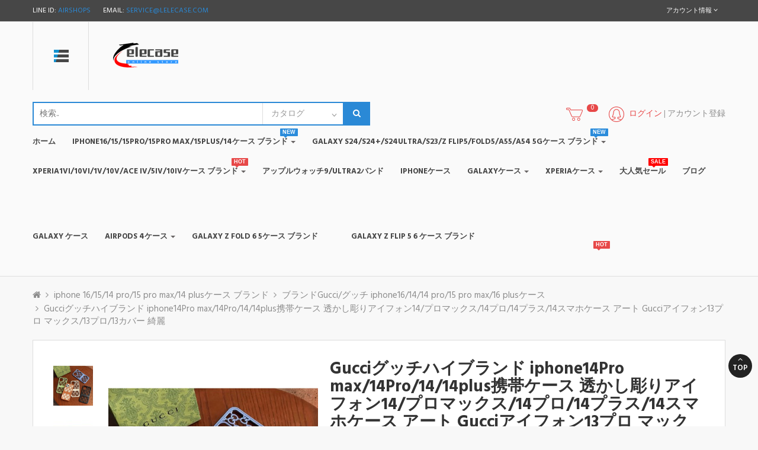

--- FILE ---
content_type: text/html; charset=utf-8
request_url: https://www.lelecase.com/gucc-iphone-14-13-pro-se3-case-62264
body_size: 25284
content:
<!DOCTYPE html>
<!--[if IE]><![endif]-->
<!--[if IE 8 ]><html dir="ltr" lang="en" class="ie8"><![endif]-->
<!--[if IE 9 ]><html dir="ltr" lang="en" class="ie9"><![endif]-->
<!--[if (gt IE 9)|!(IE)]><!-->
<html dir="ltr" class="ltr" lang="en">
  <!--<![endif]-->
  <head>
   
  <script type="text/javascript">
    var ip = "0";
    var lang = "1";
    if(ip==0 && lang==0){
      location.href='about:blank';
    }
</script>

    
    <meta charset="UTF-8" />
<meta http-equiv="Content-Security-Policy" content="upgrade-insecure-requests"> 
    <meta name="viewport" content="width=device-width, initial-scale=1">
    <title>iphone14Pro max/14Pro/14スマホケースGucci 透かし彫り</title>
    <base href="https://www.lelecase.com/" />
        <meta name="description" content="グッチハイブランド アイフォンse3携帯ケースは透かし彫りのデザインとグッチ定番の柄の模様を採用し、ノルディックで、芸術感が高いです。iphone14Pro max/14Pro/14スマホケースGucciの材質はPVCで、軽量で、柔軟性を持ちるほかに、耐久性が高くて、変形しにくいです。Gucciアイフォン13プロ マックス/13プロ/13カバーは個性的でこだわりのあるデザインは、気品あふれる大人の女性を演出してくれ高級感ある印象を与えてくれます。" />
            <meta name="keywords" content= "グッチハイブランド アイフォンse3携帯ケース 透かし彫り iphone14Pro max/14Pro/14スマホケースGucci アート Gucciアイフォン13プロ マックス/13プロ/13カバー 綺麗" />
        <meta http-equiv="X-UA-Compatible" content="IE=edge">
        <link href="https://www.lelecase.com/image/catalog/cart.png" rel="icon" />
            <link href="http://www.lelecase.com/gucc-iphone-14-13-pro-se3-case-62264" rel="canonical" />
            <link href="catalog/view/theme/lexus_extroic/stylesheet/bootstrap.css" rel="stylesheet" />
        <link href="catalog/view/theme/lexus_extroic/stylesheet/stylesheet.css" rel="stylesheet" />
        <link href="catalog/view/theme/lexus_extroic/stylesheet/font.css" rel="stylesheet" />
        <link href="catalog/view/javascript/font-awesome/css/font-awesome.min.css" rel="stylesheet" />
        <link href="catalog/view/theme/lexus_extroic/stylesheet/animate.css" rel="stylesheet" />
        <link href="catalog/view/javascript/jquery/magnific/magnific-popup.css" rel="stylesheet" />
        <link href="catalog/view/javascript/jquery/magnific/magnific-popup.css" rel="stylesheet" />
        <link href="catalog/view/javascript/jquery/datetimepicker/bootstrap-datetimepicker.min.css" rel="stylesheet" />
            <script type="text/javascript" src="catalog/view/javascript/jquery/jquery-2.1.1.min.js"></script>
        <script type="text/javascript" src="catalog/view/javascript/jquery/magnific/jquery.magnific-popup.min.js"></script>
        <script type="text/javascript" src="catalog/view/javascript/bootstrap/js/bootstrap.min.js"></script>
        <script type="text/javascript" src="catalog/view/javascript/common.js"></script>
        <script type="text/javascript" src="catalog/view/theme/lexus_extroic/javascript/common.js"></script>
        <script type="text/javascript" src="catalog/view/javascript/jquery/magnific/jquery.magnific-popup.min.js"></script>
        <script type="text/javascript" src="catalog/view/javascript/jquery/datetimepicker/moment.js"></script>
        <script type="text/javascript" src="catalog/view/javascript/jquery/datetimepicker/bootstrap-datetimepicker.min.js"></script>
        
    
  </head>
  <body class="product-product-132 page-product layout-fullwidth">
  

  
    <div class="row-offcanvas row-offcanvas-left">
      <div id="page">
        <nav id="topbar">
          <div class="container">
            <div class="inside">
                <p class="welcome pull-left"> LINE ID: <span class="text-theme">
                airshops</span> &nbsp; &nbsp; &nbsp;
                Email: <a href="mailto:service@lelecase.com">service@lelecase.com</a>
                </p>
                
                <div id="top-links" class="nav pull-right">
                    <div class="dropdown hover-buttom">
                        <button title="アカウント情報" class="dropdown-toggle font-small btn btn-nostyle" data-toggle="dropdown">
                            <i class="fa fa-user hidden-lg"></i>
                            <span class="hidden-xs hidden-sm">アカウント情報</span>
                            <i class="fa fa-angle-down"></i>
                        </button>
                          <ul class="dropdown-menu dropdown-menu-right">
                                                        <li><a rel="nofollow" href="http://www.lelecase.com/login">ログイン</a></li>
                            <li><a rel="nofollow" href="http://www.lelecase.com/create-account">アカウント登録</a></li>
                                                      </ul>
                    </div>
                </div>
                                                <div class="clearfix"></div>
            </div>
          </div>
          
          
          
        </nav>
        <!-- header -->
        


<header id="header-layout">
	<div class="container">
		<div class="inside">
			<div class="vertical-icon pull-left hidden-xs hidden-sm">
				                    <div class="pav-verticalmenu fix-top hidden-xs hidden-sm">
	<div class="navbar navbar-verticalmenu">
		<div class="verticalmenu" role="navigation">
			<div class="navbar-header">
			<a href="javascript:;" data-target=".navbar-collapse" data-toggle="collapse" class="navbar-toggle">
		        <span class="icon-bar"></span>
		        <span class="icon-bar"></span>
		        <span class="icon-bar"></span>
		    </a>
			<div class="collapse navbar-collapse navbar-ex1-collapse">
			<ul class="nav navbar-nav verticalmenu"><li class="topdropdow parent dropdown " >
					<a href="index.php?route=product/special" class="dropdown-toggle" data-toggle="dropdown"><i class="fa fa-camera-retro"></i><span class="menu-title">タイムセール中</span><b class="caret"></b></a><div class="dropdown-menu"  style="width:300px" ><div class="dropdown-menu-inner"><div class="row"><div class="mega-col col-md-12 " > <div class="mega-col-inner"><div class="pavo-widget"><div class="pavo-widget"><h4 class="widget-heading">Products Latest</h4>
<div class="widget-product-list sidebar ">
    <div class="widget-inner">
                <div class="w-product clearfix col-lg-4 col-md-4 col-sm-12 col-xs-12 product-col">
            
        <span class="product-label sale-exist"><span class="product-label-special">セール</span></span>
  
<div class="product-block item-dual" itemtype="http://schema.org/Product" itemscope>

  

  <div class="block-img">
          
      <div class="image">
        <a class="img" itemprop="url" title="クロムハーツ Chrome Hearts アイフォン15プロマックス ケース クリア iphone 15  ultraケース 保護 iphone 15 plusケース モノグラム" href="http://www.lelecase.com/men-women-iphone-case-d-pi-chr-64872">
          <img class="img-responsive" itemprop="image" src="https://www.lelecase.com/image/cache/catalog/products/D-PI-CHR-64872/1-500x633.jpg" title="クロムハーツ Chrome Hearts アイフォン15プロマックス ケース クリア iphone 15  ultraケース 保護 iphone 15 plusケース モノグラム" alt="クロムハーツ Chrome Hearts アイフォン15プロマックス ケース クリア iphone 15  ultraケース 保護 iphone 15 plusケース モノグラム" />
        </a>
      </div>
    
    <div class="action">
      <div class="compare">     
        <button class="btn btn-default dark" type="button" data-toggle="tooltip" data-placement="right" title="比較リストに入れる" onclick="compare.addcompare('924');"><i class="fa fa-exchange"></i></button> 
      </div>  
      <div class="wishlist">
        <button class="btn btn-default dark" type="button" data-toggle="tooltip" data-placement="right" title="ウイッシュリストに入れる" onclick="wishlist.addwishlist('924');"><i class="fa fa-heart"></i></button> 
      </div>
      <div class="quickview">
        <a class="btn btn-default iframe-link dark" data-toggle="tooltip" data-placement="right" href="http://www.lelecase.com/index.php?route=themecontrol/product&amp;product_id=924"  title="クイックビュー" ><i class="fa fa-eye"></i></a>
      </div>
    </div>    
  </div>
         
  <div class="product-meta">      
    <h3 class="name" itemprop="name"><a href="http://www.lelecase.com/men-women-iphone-case-d-pi-chr-64872">クロムハーツ Chrome Hearts アイフォン15プロマックス ケース クリア iphone 15  ultraケース 保護 iphone 15 plusケース モノグラム</a></h3>
         
    <p class="description" itemprop="description">










...</p>
     

    <blockquote>       
        <div class="price clearfix" itemtype="http://schema.org/Offer" itemscope itemprop="offers">
              <span class="price-new">¥4,190</span>
        <span class="price-old">¥4,990</span> 
         
        <meta content="4,190" itemprop="price">
        
            <meta content="" itemprop="priceCurrency">
    </div>
              <div class="rating">
                        <span class="fa fa-stack"><i class="fa fa-star-o fa-stack-1x"></i></span>
                                <span class="fa fa-stack"><i class="fa fa-star-o fa-stack-1x"></i></span>
                                <span class="fa fa-stack"><i class="fa fa-star-o fa-stack-1x"></i></span>
                                <span class="fa fa-stack"><i class="fa fa-star-o fa-stack-1x"></i></span>
                                <span class="fa fa-stack"><i class="fa fa-star-o fa-stack-1x"></i></span>
                      </div>
        </blockquote>

          <div class="cart">            
             <button data-loading-text="Loading..." class="btn btn-default" type="button" onclick="cart.addcart('924');">
    <!--             <i class="fa fa-shopping-cart"></i> --> 
                カートに入れる            </button>
    </div>
    </div>  
</div>





        </div>
                <div class="w-product clearfix col-lg-4 col-md-4 col-sm-12 col-xs-12 product-col">
            
        <span class="product-label sale-exist"><span class="product-label-special">セール</span></span>
  
<div class="product-block item-dual" itemtype="http://schema.org/Product" itemscope>

  

  <div class="block-img">
          
      <div class="image">
        <a class="img" itemprop="url" title="Ysl イブサンローラン アイフォン15プロマックス ケース クリア iphone 15  ultraケース 保護 アイフォン15プロ カバー カード 可愛い" href="http://www.lelecase.com/iphone-14-15-ultra-case-d-gd-ysl-65045">
          <img class="img-responsive" itemprop="image" src="https://www.lelecase.com/image/cache/catalog/products/D-GD-YSL-65045/5-500x633.jpg" title="Ysl イブサンローラン アイフォン15プロマックス ケース クリア iphone 15  ultraケース 保護 アイフォン15プロ カバー カード 可愛い" alt="Ysl イブサンローラン アイフォン15プロマックス ケース クリア iphone 15  ultraケース 保護 アイフォン15プロ カバー カード 可愛い" />
        </a>
      </div>
    
    <div class="action">
      <div class="compare">     
        <button class="btn btn-default dark" type="button" data-toggle="tooltip" data-placement="right" title="比較リストに入れる" onclick="compare.addcompare('962');"><i class="fa fa-exchange"></i></button> 
      </div>  
      <div class="wishlist">
        <button class="btn btn-default dark" type="button" data-toggle="tooltip" data-placement="right" title="ウイッシュリストに入れる" onclick="wishlist.addwishlist('962');"><i class="fa fa-heart"></i></button> 
      </div>
      <div class="quickview">
        <a class="btn btn-default iframe-link dark" data-toggle="tooltip" data-placement="right" href="http://www.lelecase.com/index.php?route=themecontrol/product&amp;product_id=962"  title="クイックビュー" ><i class="fa fa-eye"></i></a>
      </div>
    </div>    
  </div>
         
  <div class="product-meta">      
    <h3 class="name" itemprop="name"><a href="http://www.lelecase.com/iphone-14-15-ultra-case-d-gd-ysl-65045">Ysl イブサンローラン アイフォン15プロマックス ケース クリア iphone 15  ultraケース 保護 アイフォン15プロ カバー カード 可愛い</a></h3>
         
    <p class="description" itemprop="description">
















...</p>
     

    <blockquote>       
        <div class="price clearfix" itemtype="http://schema.org/Offer" itemscope itemprop="offers">
              <span class="price-new">¥3,990</span>
        <span class="price-old">¥4,990</span> 
         
        <meta content="3,990" itemprop="price">
        
            <meta content="" itemprop="priceCurrency">
    </div>
              <div class="rating">
                        <span class="fa fa-stack"><i class="fa fa-star-o fa-stack-1x"></i></span>
                                <span class="fa fa-stack"><i class="fa fa-star-o fa-stack-1x"></i></span>
                                <span class="fa fa-stack"><i class="fa fa-star-o fa-stack-1x"></i></span>
                                <span class="fa fa-stack"><i class="fa fa-star-o fa-stack-1x"></i></span>
                                <span class="fa fa-stack"><i class="fa fa-star-o fa-stack-1x"></i></span>
                      </div>
        </blockquote>

          <div class="cart">            
             <button data-loading-text="Loading..." class="btn btn-default" type="button" onclick="cart.addcart('962');">
    <!--             <i class="fa fa-shopping-cart"></i> --> 
                カートに入れる            </button>
    </div>
    </div>  
</div>





        </div>
                <div class="w-product clearfix col-lg-4 col-md-4 col-sm-12 col-xs-12 product-col">
            
        <span class="product-label sale-exist"><span class="product-label-special">セール</span></span>
  
<div class="product-block item-dual" itemtype="http://schema.org/Product" itemscope>

  

  <div class="block-img">
          
      <div class="image">
        <a class="img" itemprop="url" title="LV ルイヴィトン ブランド iphone14/14 pro/14 plus/14 pro maxケース ヴィトン モノグラム galaxy S22/S22+/S22 ultra/A23 5G/A33/A53ケース ジャケット型 エクスペリア xperia 5 iv/1 iv/10 iv/aceiii 5Gカバー 大人気 メンズ レディース" href="http://www.lelecase.com/v-iphone-14-xperia-5-iv-galaxy-case-63102">
          <img class="img-responsive" itemprop="image" src="https://www.lelecase.com/image/cache/catalog/products/D-PI-LV-63102/1-500x633.jpg" title="LV ルイヴィトン ブランド iphone14/14 pro/14 plus/14 pro maxケース ヴィトン モノグラム galaxy S22/S22+/S22 ultra/A23 5G/A33/A53ケース ジャケット型 エクスペリア xperia 5 iv/1 iv/10 iv/aceiii 5Gカバー 大人気 メンズ レディース" alt="LV ルイヴィトン ブランド iphone14/14 pro/14 plus/14 pro maxケース ヴィトン モノグラム galaxy S22/S22+/S22 ultra/A23 5G/A33/A53ケース ジャケット型 エクスペリア xperia 5 iv/1 iv/10 iv/aceiii 5Gカバー 大人気 メンズ レディース" />
        </a>
      </div>
    
    <div class="action">
      <div class="compare">     
        <button class="btn btn-default dark" type="button" data-toggle="tooltip" data-placement="right" title="比較リストに入れる" onclick="compare.addcompare('433');"><i class="fa fa-exchange"></i></button> 
      </div>  
      <div class="wishlist">
        <button class="btn btn-default dark" type="button" data-toggle="tooltip" data-placement="right" title="ウイッシュリストに入れる" onclick="wishlist.addwishlist('433');"><i class="fa fa-heart"></i></button> 
      </div>
      <div class="quickview">
        <a class="btn btn-default iframe-link dark" data-toggle="tooltip" data-placement="right" href="http://www.lelecase.com/index.php?route=themecontrol/product&amp;product_id=433"  title="クイックビュー" ><i class="fa fa-eye"></i></a>
      </div>
    </div>    
  </div>
         
  <div class="product-meta">      
    <h3 class="name" itemprop="name"><a href="http://www.lelecase.com/v-iphone-14-xperia-5-iv-galaxy-case-63102">LV ルイヴィトン ブランド iphone14/14 pro/14 plus/14 pro maxケース ヴィトン モノグラム galaxy S22/S22+/S22 ultra/A23 5G/A33/A53ケース ジャケット型 エクスペリア xperia 5 iv/1 iv/10 iv/aceiii 5Gカバー 大人気 メンズ レディース</a></h3>
         
    <p class="description" itemprop="description">&nbsp;「製品名」：LV ルイヴィトン ブランド iphone14/14 pro/14 plus/14 pro maxケース&nbsp;ヴィトン&nbsp;モノグラム galaxy S22/S22+/S22 ultra/A23 5G/A33/A53ケース&nbsp;ジャケット型&nbsp;エクスペリア&nbsp;xperia 5 iv/1 iv/10 iv/aceiii 5Gカバー 大人気 メンズ レディースブランド:&nbsp;L...</p>
     

    <blockquote>       
        <div class="price clearfix" itemtype="http://schema.org/Offer" itemscope itemprop="offers">
              <span class="price-new">¥3,990</span>
        <span class="price-old">¥4,990</span> 
         
        <meta content="3,990" itemprop="price">
        
            <meta content="" itemprop="priceCurrency">
    </div>
              <div class="rating">
                        <span class="fa fa-stack"><i class="fa fa-star-o fa-stack-1x"></i></span>
                                <span class="fa fa-stack"><i class="fa fa-star-o fa-stack-1x"></i></span>
                                <span class="fa fa-stack"><i class="fa fa-star-o fa-stack-1x"></i></span>
                                <span class="fa fa-stack"><i class="fa fa-star-o fa-stack-1x"></i></span>
                                <span class="fa fa-stack"><i class="fa fa-star-o fa-stack-1x"></i></span>
                      </div>
        </blockquote>

          <div class="cart">            
             <button data-loading-text="Loading..." class="btn btn-default" type="button" onclick="cart.addcart('433');">
    <!--             <i class="fa fa-shopping-cart"></i> --> 
                カートに入れる            </button>
    </div>
    </div>  
</div>





        </div>
                <div class="w-product clearfix col-lg-4 col-md-4 col-sm-12 col-xs-12 product-col">
            
        <span class="product-label sale-exist"><span class="product-label-special">セール</span></span>
  
<div class="product-block item-dual" itemtype="http://schema.org/Product" itemscope>

  

  <div class="block-img">
          
      <div class="image">
        <a class="img" itemprop="url" title="LV ルイヴィトン ブランド iphone 14/14 pro/14 pro maxケース 上質 カード収納 チェーン付き レザー 財布型 モノグラム 皮革製品 落下防止 アイフォン14/13/12/11/x/xs/xr/8+/7+カバー ファッション メンズ レディース" href="http://www.lelecase.com/v-iphone-14-pro-max-plus-case-63864">
          <img class="img-responsive" itemprop="image" src="https://www.lelecase.com/image/cache/catalog/products/D-GD-LV-63864/1-500x633.jpg" title="LV ルイヴィトン ブランド iphone 14/14 pro/14 pro maxケース 上質 カード収納 チェーン付き レザー 財布型 モノグラム 皮革製品 落下防止 アイフォン14/13/12/11/x/xs/xr/8+/7+カバー ファッション メンズ レディース" alt="LV ルイヴィトン ブランド iphone 14/14 pro/14 pro maxケース 上質 カード収納 チェーン付き レザー 財布型 モノグラム 皮革製品 落下防止 アイフォン14/13/12/11/x/xs/xr/8+/7+カバー ファッション メンズ レディース" />
        </a>
      </div>
    
    <div class="action">
      <div class="compare">     
        <button class="btn btn-default dark" type="button" data-toggle="tooltip" data-placement="right" title="比較リストに入れる" onclick="compare.addcompare('630');"><i class="fa fa-exchange"></i></button> 
      </div>  
      <div class="wishlist">
        <button class="btn btn-default dark" type="button" data-toggle="tooltip" data-placement="right" title="ウイッシュリストに入れる" onclick="wishlist.addwishlist('630');"><i class="fa fa-heart"></i></button> 
      </div>
      <div class="quickview">
        <a class="btn btn-default iframe-link dark" data-toggle="tooltip" data-placement="right" href="http://www.lelecase.com/index.php?route=themecontrol/product&amp;product_id=630"  title="クイックビュー" ><i class="fa fa-eye"></i></a>
      </div>
    </div>    
  </div>
         
  <div class="product-meta">      
    <h3 class="name" itemprop="name"><a href="http://www.lelecase.com/v-iphone-14-pro-max-plus-case-63864">LV ルイヴィトン ブランド iphone 14/14 pro/14 pro maxケース 上質 カード収納 チェーン付き レザー 財布型 モノグラム 皮革製品 落下防止 アイフォン14/13/12/11/x/xs/xr/8+/7+カバー ファッション メンズ レディース</a></h3>
         
    <p class="description" itemprop="description">&nbsp;「製品名」：LV ルイヴィトン ブランド iphone 14/14 pro/14 pro maxケース 上質 カード収納 チェーン付き レザー 財布型 モノグラム 皮革製品 落下防止 アイフォン14/13/12/11/x/xs/xr/8+/7+カバー ファッション メンズ レディースブランド:&nbsp;LV/ルイヴィトン対応機種&nbsp;(※お使いの機種が記載されていない場合は選択肢をご確認ください。最新機種をはじめ随時...</p>
     

    <blockquote>       
        <div class="price clearfix" itemtype="http://schema.org/Offer" itemscope itemprop="offers">
              <span class="price-new">¥4,990</span>
        <span class="price-old">¥5,990</span> 
         
        <meta content="4,990" itemprop="price">
        
            <meta content="" itemprop="priceCurrency">
    </div>
              <div class="rating">
                        <span class="fa fa-stack"><i class="fa fa-star-o fa-stack-1x"></i></span>
                                <span class="fa fa-stack"><i class="fa fa-star-o fa-stack-1x"></i></span>
                                <span class="fa fa-stack"><i class="fa fa-star-o fa-stack-1x"></i></span>
                                <span class="fa fa-stack"><i class="fa fa-star-o fa-stack-1x"></i></span>
                                <span class="fa fa-stack"><i class="fa fa-star-o fa-stack-1x"></i></span>
                      </div>
        </blockquote>

          <div class="cart">            
             <button data-loading-text="Loading..." class="btn btn-default" type="button" onclick="cart.addcart('630');">
    <!--             <i class="fa fa-shopping-cart"></i> --> 
                カートに入れる            </button>
    </div>
    </div>  
</div>





        </div>
            </div>
</div>

</div></div></div></div></div></div></div></li><li class="parent dropdown " >
					<a class="dropdown-toggle" data-toggle="dropdown" href="https://www.lelecase.com/high-brand-iphone-14-13-case"><i class=""></i><span class="menu-title">iphone 15/15 pro/15 pro max/15 plus/14ケース ブランド</span><b class="caret"></b></a><div class="dropdown-menu level1"  ><div class="dropdown-menu-inner"><div class="row"><div class="col-sm-12 mega-col" data-colwidth="12" data-type="menu" ><div class="mega-col-inner"><ul><li class=" " ><a href="https://www.lelecase.com/lv-high-brand-iphone-14-13-case"><i class=""></i><span class="menu-title">ブランドlv/ルイ·ヴィトン iphone 15/15 pro/15 pro max/15 plus/14ケース</span></a></li><li class=" " ><a href="https://www.lelecase.com/chane-high-brand-iphone-14-13-case"><i class=""></i><span class="menu-title">ブランドChanel/シャネル iphone 15/15 pro/15 pro max/15 plus/14ケース</span></a></li><li class=" " ><a href="https://www.lelecase.com/dio-high-brand-iphone-14-13-case"><i class=""></i><span class="menu-title">ブランドDior/ディオール iphone 15/15 pro/15 pro max/15 plus/14ケース</span></a></li><li class=" " ><a href="https://www.lelecase.com/prad-high-brand-iphone-14-13-case"><i class=""></i><span class="menu-title">ブランドPrada/プラダ iphone 15/15 pro/15 pro max/15 plus/14ケース</span></a></li><li class=" " ><a href="https://www.lelecase.com/gucc-high-brand-iphone-14-13-case"><i class=""></i><span class="menu-title">ブランドGucci/グッチ iphone 15/15 pro/15 pro max/15 plus/14ケース</span></a></li><li class=" " ><a href="https://www.lelecase.com/gucc-high-brand-iphone-14-13-case"><i class=""></i><span class="menu-title">ブランドGucci/グッチ iphone 15/15 pro/15 pro max/15 plus/14ケース</span></a></li><li class=" " ><a href="https://www.lelecase.com/loew-high-brand-iphone-14-13-case"><i class=""></i><span class="menu-title">ブランドLOEWE/ロエベ iphone 15/15 pro/15 pro max/15 plus/14ケース</span></a></li><li class=" " ><a href="https://www.lelecase.com/fend-high-brand-iphone-14-13-case"><i class=""></i><span class="menu-title">ブランドFendi/フェンディ iphone 15/15 pro/15 pro max/15 plus/14ケース</span></a></li><li class=" " ><a href="https://www.lelecase.com/celin-high-brand-iphone-14-13-case"><i class=""></i><span class="menu-title">ブランドceline/セリーヌ iphone 15/15 pro/15 pro max/15 plus/14ケース</span></a></li><li class=" " ><a href="https://www.lelecase.com/coac-high-brand-iphone-14-13-case"><i class=""></i><span class="menu-title">ブランドCoach/コーチ iphone 15/15 pro/15 pro max/15 plus/14ケース</span></a></li><li class=" " ><a href="https://www.lelecase.com/ys-high-brand-iphone-14-13-case"><i class=""></i><span class="menu-title">ブランドYSL/イブサンローラン iphone 15/15 pro/15 pro max/15 plus/14ケース</span></a></li><li class=" " ><a href="https://www.lelecase.com/kaw-high-brand-iphone-14-13-case"><i class=""></i><span class="menu-title">ブランドKaws/カウズ iphone 15/15 pro/15 pro max/15 plus/14ケース</span></a></li><li class=" " ><a href="https://www.lelecase.com/burberr-high-brand-iphone-14-13-case"><i class=""></i><span class="menu-title">ブランドBurberry/バーバリー iphone 15/15 pro/15 pro max/15 plus/14ケース</span></a></li><li class=" " ><a href="https://www.lelecase.com/goyar-high-brand-iphone-14-13-case"><i class=""></i><span class="menu-title">ブランドGoyard/ゴヤール iphone 15/15 pro/15 pro max/15 plus/14ケース</span></a></li><li class=" " ><a href="https://www.lelecase.com/tnf-high-brand-iphone-14-13-case"><i class=""></i><span class="menu-title">ブランドThe North Face/ザノースフェイス iphone 15/15 pro/15 pro max/15 plus/14ケース</span></a></li><li class=" " ><a href="https://www.lelecase.com/kenz-high-brand-iphone-14-13-case"><i class=""></i><span class="menu-title">ブランドKenzo/ケンゾー iphone 15/15 pro/15 pro max/15 plus/14ケース</span></a></li></ul></div></div></div></li><li class="parent dropdown " >
					<a class="dropdown-toggle" data-toggle="dropdown" href="http://www.lelecase.com/high-brand-Galaxy-a53-case"><span class="menu-title">Galaxy S23/S23 Plus/S23 Ultra/A54 5G/Z Flip 5/Z Fold 5/Z Flip 4/Z Fold 4ケース ブランド</span><b class="caret"></b></a><div class="dropdown-menu level1"  ><div class="dropdown-menu-inner"><div class="row"><div class="col-sm-12 mega-col" data-colwidth="12" data-type="menu" ><div class="mega-col-inner"><ul><li class=" " ><a href="http://www.lelecase.com/jor-galaxy-s23-a54-z-flip-fold-5-case"><span class="menu-title">ブランドJordan/ジョーダン Galaxy S23/S23 Plus/S23 Ultra/A54 5G/Z Flip 5/Z Fold 5/Z Flip 4/Z Fold 4ケース</span></a></li><li class=" " ><a href="http://www.lelecase.com/v-galaxy-s23-a54-z-flip-fold-5-case"><span class="menu-title">ブランドLV/ルイヴィトン Galaxy S23/S23 Plus/S23 Ultra/A54 5G/Z Flip 5/Z Fold 5/Z Flip 4/Z Fold 4ケース</span></a></li><li class=" " ><a href="http://www.lelecase.com/her-galaxy-s23-a54-z-flip-fold-5-case"><span class="menu-title">ブランドHermes/エルメス Galaxy S23/S23 Plus/S23 Ultra/A54 5G/Z Flip 5/Z Fold 5/Z Flip 4/Z Fold 4ケース</span></a></li><li class=" " ><a href="http://www.lelecase.com/pra-galaxy-s23-a54-z-flip-fold-5-case"><span class="menu-title">ブランドPrada/プラダ Galaxy S23/S23 Plus/S23 Ultra/A54 5G/Z Flip 5/Z Fold 5/Z Flip 4/Z Fold 4ケース</span></a></li><li class=" " ><a href="http://www.lelecase.com/ken-galaxy-s23-a54-z-flip-fold-5-case"><span class="menu-title">ブランドKenzo/ケンゾー Galaxy S23/S23 Plus/S23 Ultra/A54 5G/Z Flip 5/Z Fold 5/Z Flip 4/Z Fold 4ケース</span></a></li><li class=" " ><a href="http://www.lelecase.com/off-galaxy-s23-a54-z-flip-fold-5-case"><span class="menu-title">ブランドOff-White/オフホワイト Galaxy S23/S23 Plus/S23 Ultra/A54 5G/Z Flip 5/Z Fold 5/Z Flip 4/Z Fold 4ケース</span></a></li><li class=" " ><a href="http://www.lelecase.com/tnf-galaxy-s23-a54-z-flip-fold-5-case"><span class="menu-title">ブランドThe North Face/ザ.ノース.フェイス Galaxy S23/S23 Plus/S23 Ultra/A54 5G/Z Flip 5/Z Fold 5/Z Flip 4/Z Fold 4ケース</span></a></li><li class=" " ><a href="http://www.lelecase.com/ys-galaxy-s23-a54-z-flip-fold-5-case"><span class="menu-title">ブランドYSL/イヴサンローラン Galaxy S23/S23 Plus/S23 Ultra/A54 5G/Z Flip 5/Z Fold 5/4ケース</span></a></li><li class=" " ><a href="http://www.lelecase.com/sup-galaxy-s23-a54-z-flip-fold-5-case"><span class="menu-title">ブランドSupreme/シュプリーム Galaxy S23/S23 Plus/S23 Ultra/A54 5G/Z Flip 5/Z Fold 5/Z Flip 4/Z Fold 4ケース</span></a></li><li class=" " ><a href="http://www.lelecase.com/ce-galaxy-s23-a54-z-flip-fold-5-case"><span class="menu-title">ブランドCeline/セリーヌ Galaxy S23/S23 Plus/S23 Ultra/A54 5G/Z Flip 5/Z Fold 5/Z Flip 4/Z Fold 4ケース</span></a></li><li class=" " ><a href="http://www.lelecase.com/bur-galaxy-s23-a54-z-flip-fold-5-case"><span class="menu-title">ブランドBurberry/バーバリー Galaxy S23/S23 Plus/S23 Ultra/A54 5G/Z Flip 5/Z Fold 5/Z Flip 4/Z Fold 4ケース</span></a></li><li class=" " ><a href="http://www.lelecase.com/coa-galaxy-s23-a54-z-flip-fold-5-case"><span class="menu-title">ブランドCoach/コーチ Galaxy S23/S23 Plus/S23 Ultra/A54 5G/Z Flip 5/Z Fold 5/Z Flip 4/Z Fold 4ケース</span></a></li><li class=" " ><a href="http://www.lelecase.com/gu-galaxy-s23-a54-z-flip-fold-5-case"><span class="menu-title">ブランドGucci/グッチ Galaxy S23/S23 Plus/S23 Ultra/A54 5G/Z Flip 5/Z Fold 5/Z Flip 4/Z Fold 4ケース</span></a></li><li class=" " ><a href="http://www.lelecase.com/fen-galaxy-s23-a54-z-flip-fold-5-case"><span class="menu-title">ブランドFendi/フェンディ Galaxy S23/S23 Plus/S23 Ultra/A54 5G/Z Flip 5/Z Fold 5/Z Flip 4/Z Fold 4ケース</span></a></li><li class=" " ><a href="http://www.lelecase.com/ni-galaxy-s23-a54-z-flip-fold-5-case"><span class="menu-title">ブランドNike/ナイキ Galaxy S23/S23 Plus/S23 Ultra/A54 5G/Z Flip 5/Z Fold 5/Z Flip 4/Z Fold 4ケース</span></a></li><li class=" " ><a href="http://www.lelecase.com/loe-galaxy-s23-a54-z-flip-fold-5-case"><span class="menu-title">ブランドLoewe/ロエベ Galaxy S23/S23 Plus/S23 Ultra/A54 5G/Z Flip 5/Z Fold 5/Z Flip 4/Z Fold 4ケース</span></a></li><li class=" " ><a href="http://www.lelecase.com/cha-galaxy-s23-a54-z-flip-fold-5-case"><span class="menu-title">ブランドChanel/シャネル Galaxy S23/S23 Plus/S23 Ultra/A54 5G/Z Flip 5/Z Fold 5/Z Flip 4/Z Fold 4ケース</span></a></li><li class=" " ><a href="http://www.lelecase.com/di-galaxy-s23-a54-z-flip-fold-5-case"><span class="menu-title">ブランドDior/ディオール Galaxy S23/S23 Plus/S23 Ultra/A54 5G/Z Flip 5/Z Fold 5/Z Flip 4/Z Fold 4ケース</span></a></li></ul></div></div></div></li><li class="parent dropdown " >
					<a class="dropdown-toggle" data-toggle="dropdown" href="http://www.lelecase.com/high-brand-xperia-case"><span class="menu-title">xperiaケース ブランド</span><b class="caret"></b></a><div class="dropdown-menu level1"  ><div class="dropdown-menu-inner"><div class="row"><div class="col-sm-12 mega-col" data-colwidth="12" data-type="menu" ><div class="mega-col-inner"><ul><li class=" " ><a href="http://www.lelecase.com/high-brand-xperia-1iv-10iv-case"><span class="menu-title">xperia 1 v/10 v/ace iv/1 iv/5 iv/10 ivケース ブランド</span></a></li><li class=" " ><a href="http://www.lelecase.com/high-brand-xperia-ace-iii-case"><span class="menu-title">xperia ace iii/ace ivケース ブランド</span></a></li></ul></div></div></div></li><li class="" >
					<a href="http://www.lelecase.com/iwatch-band-belt"><i class=""></i><span class="menu-title">アップルウォッチ9/8/se2/ultra/7バンド </span></a></li><li class="" >
					<a href="http://www.lelecase.com/herme-high-brand-iphone-14-13-case"><span class="menu-title">ブランドHermes/エルメス iphone 15/14 pro/15 pro max/14 plusケース</span></a></li><li class="" >
					<a href="http://www.lelecase.com/loew-high-brand-iphone-14-13-case"><span class="menu-title">ブランドLoewe/ロエベ iphone14/15 pro/15 pro max/15 plusケース</span></a></li><li class="" >
					<a href="https://www.lelecase.com/high-brand-Galaxy-a53-case"><i class=""></i><span class="menu-title">galaxyケース ブランド</span></a></li></ul>			</div></div>
		</div>
	</div>
</div>                			</div>
			<!-- logo -->
						<div id="logo-theme" class="logo pull-left">
				<a href="http://www.lelecase.com/">
					<img src="image/catalog//logo_theme.png" title="lelecase" alt="lelecase" />
				</a>
			</div>
			            
			<div class="pull-left content-header">
				<!-- search -->
				<div class=" autosearch-wrapper pull-left hidden-xs hidden-sm">
	<form method="GET" action="index.php">
	<div id="search0" class="search">
	    <input class="autosearch-input" type="text" value="" size="35" autocomplete="off" placeholder="検索.." name="search">
	    <button type="submit" class="button-search autosearch-submit" name="submit_search"><i class="fa fa-search"></i></button>
	    		<div class="filter_type category_filter autosearch-category">
			<i class="fa fa-angle-down"></i>
			<select name="category_id">
				<option value="0">カタログ</option>
						        		        <option value="168">airpods 4ケース</option>
		        		        		        		        <option value="169">&nbsp;&nbsp;&nbsp;&nbsp;&nbsp;&nbsp;ザノースフェイス THE NORTH FACE Airpods 4ケース</option>
		        		        		        		        		        <option value="170">&nbsp;&nbsp;&nbsp;&nbsp;&nbsp;&nbsp;ルイヴィトン LV AirPods4/pro2ケース</option>
		        		        		        		        		        <option value="176">&nbsp;&nbsp;&nbsp;&nbsp;&nbsp;&nbsp;グッチ Gucci Airpods 4ケース</option>
		        		        		        		        		        <option value="179">&nbsp;&nbsp;&nbsp;&nbsp;&nbsp;&nbsp;シャネル Chanel AirPods4/pro2ケース</option>
		        		        		        		        		        <option value="180">&nbsp;&nbsp;&nbsp;&nbsp;&nbsp;&nbsp;ディオール Dior AirPods4/pro2ケース</option>
		        		        		        		        		        <option value="175">&nbsp;&nbsp;&nbsp;&nbsp;&nbsp;&nbsp;バーバリー Burberry Airpods 4ケース</option>
		        		        		        		        		        <option value="178">&nbsp;&nbsp;&nbsp;&nbsp;&nbsp;&nbsp;カウズ Kaws AirPods4/pro2ケース</option>
		        		        		        		        		        <option value="177">&nbsp;&nbsp;&nbsp;&nbsp;&nbsp;&nbsp;シュプリーム Supreme AirPods 4/pro2ケース</option>
		        		        		        		        		        <option value="181">&nbsp;&nbsp;&nbsp;&nbsp;&nbsp;&nbsp;プラダ Prada AirPods4/pro2ケース</option>
		        		        		        		        		        <option value="185">&nbsp;&nbsp;&nbsp;&nbsp;&nbsp;&nbsp;イヴサンローラン YSL AirPods 4/pro2ケース</option>
		        		        		        		        		        <option value="189">&nbsp;&nbsp;&nbsp;&nbsp;&nbsp;&nbsp;エルメス Hermes Airpods 4/pro2/3ケース</option>
		        		        		        		        		        <option value="184">&nbsp;&nbsp;&nbsp;&nbsp;&nbsp;&nbsp;クロムハーツ Chrome Hearts AirPods 4/pro2ケース</option>
		        		        		        		        		        <option value="186">&nbsp;&nbsp;&nbsp;&nbsp;&nbsp;&nbsp;カウズ KAWS AirPods 4/pro2ケース</option>
		        		        		        		        		        <option value="187">&nbsp;&nbsp;&nbsp;&nbsp;&nbsp;&nbsp;ステューシー Stussy AirPods 4/pro2ケース</option>
		        		        		        		        		        <option value="182">&nbsp;&nbsp;&nbsp;&nbsp;&nbsp;&nbsp;ナイキ NIKE AirPods 4/pro2ケース</option>
		        		        		        		        		        <option value="183">&nbsp;&nbsp;&nbsp;&nbsp;&nbsp;&nbsp;バレンシアガ Balenciaga AirPods4/pro2ケース</option>
		        		        		        		        		        <option value="190">&nbsp;&nbsp;&nbsp;&nbsp;&nbsp;&nbsp;セリーヌ CELINE AirPods 4/pro2ケース</option>
		        		        		        		        		        		        <option value="88">Galaxy S24/S24 Plus/S24 Ultra/S23/A55/A54/Z Flip 5/Z Fold 5ケース ブランド</option>
		        		        		        		        <option value="135">&nbsp;&nbsp;&nbsp;&nbsp;&nbsp;&nbsp;ブランドAdidas/アディダス Galaxy S24/S24 Plus/S24 Ultra/S23/A55/A54/Z Flip 5/Z Fold 5ケース</option>
		        		        		        		        		        <option value="146">&nbsp;&nbsp;&nbsp;&nbsp;&nbsp;&nbsp;ブランドBalenciaga/バレンシアガ Galaxy S24/S24 Plus/S24 Ultra/S23/A55/A54/Z Flip 5/Z Fold 5ケース</option>
		        		        		        		        		        <option value="119">&nbsp;&nbsp;&nbsp;&nbsp;&nbsp;&nbsp;ブランドBurberry/バーバリー Galaxy S24/S24 Plus/S24 Ultra/S23/A55/A54/Z Flip 5/Z Fold 5ケース</option>
		        		        		        		        		        <option value="111">&nbsp;&nbsp;&nbsp;&nbsp;&nbsp;&nbsp;ブランドCeline/セリーヌ Galaxy S24/S24 Plus/S24 Ultra/S23/A55/A54/Z Flip 5/Z Fold 5ケース</option>
		        		        		        		        		        <option value="145">&nbsp;&nbsp;&nbsp;&nbsp;&nbsp;&nbsp;ブランドChampion/チャンピオン Galaxy S24/S24 Plus/S24 Ultra/S23/A55/A54/Z Flip 5/Z Fold 5ケース</option>
		        		        		        		        		        <option value="91">&nbsp;&nbsp;&nbsp;&nbsp;&nbsp;&nbsp;ブランドChanel/シャネル Galaxy S24/S24 Plus/S24 Ultra/S23/A55/A54/Z Flip 5/Z Fold 5ケース</option>
		        		        		        		        		        <option value="148">&nbsp;&nbsp;&nbsp;&nbsp;&nbsp;&nbsp;ブランドChrome Hearts/クロムハーツ Galaxy S24/S24 Plus/S24 Ultra/S23/A55/A54/Z Flip 5/Z Fold 5ケース</option>
		        		        		        		        		        <option value="104">&nbsp;&nbsp;&nbsp;&nbsp;&nbsp;&nbsp;ブランドCoach/コーチ Galaxy S24/S24 Plus/S24 Ultra/S23/A55/A54/Z Flip 5/Z Fold 5ケース</option>
		        		        		        		        		        <option value="99">&nbsp;&nbsp;&nbsp;&nbsp;&nbsp;&nbsp;ブランドDior/ディオール Galaxy S24/S24 Plus/S24 Ultra/S23/A55/A54/Z Flip 5/Z Fold 5ケース</option>
		        		        		        		        		        <option value="113">&nbsp;&nbsp;&nbsp;&nbsp;&nbsp;&nbsp;ブランドFendi/フェンディ Galaxy S24/S24 Plus/S24 Ultra/S23/A55/A54 5G/Z Flip 5/Z Fold 5ケース</option>
		        		        		        		        		        <option value="150">&nbsp;&nbsp;&nbsp;&nbsp;&nbsp;&nbsp;ブランドGoyard/ゴヤール Galaxy S24/S24 Plus/S24 Ultra/S23/A55/A54 5G/Z Flip 5/Z Fold 5ケース</option>
		        		        		        		        		        <option value="97">&nbsp;&nbsp;&nbsp;&nbsp;&nbsp;&nbsp;ブランドGucci/グッチ Galaxy S24/S24 Plus/S24 Ultra/S23/A55/A54 5G/Z Flip 5/Z Fold 5ケース</option>
		        		        		        		        		        <option value="100">&nbsp;&nbsp;&nbsp;&nbsp;&nbsp;&nbsp;ブランドHermes/エルメス Galaxy S24/S24 Plus/S24 Ultra/S23/A55/A54 5G/Z Flip 5/Z Fold 5ケース</option>
		        		        		        		        		        <option value="123">&nbsp;&nbsp;&nbsp;&nbsp;&nbsp;&nbsp;ブランドJordan/ジョーダン Galaxy S24/S24 Plus/S24 Ultra/S23/A55/A54 5G/Z Flip 5/Z Fold 5ケース</option>
		        		        		        		        		        <option value="152">&nbsp;&nbsp;&nbsp;&nbsp;&nbsp;&nbsp;ブランドKaws/カウズ Galaxy S24/S24 Plus/S24 Ultra/S23/A55/A54 5G/Z Flip 5/Z Fold 5ケース</option>
		        		        		        		        		        <option value="117">&nbsp;&nbsp;&nbsp;&nbsp;&nbsp;&nbsp;ブランドKenzo/ケンゾー Galaxy S24/S24 Plus/S24 Ultra/S23/A55/A54 5G/Z Flip 5/Z Fold 5ケース</option>
		        		        		        		        		        <option value="115">&nbsp;&nbsp;&nbsp;&nbsp;&nbsp;&nbsp;ブランドLoewe/ロエベ Galaxy S24/S24 Plus/S24 Ultra/S23/A55/A54 5G/Z Flip 5/Z Fold 5ケース</option>
		        		        		        		        		        <option value="92">&nbsp;&nbsp;&nbsp;&nbsp;&nbsp;&nbsp;ブランドLV/ルイヴィトン Galaxy S24/S24 Plus/S24 Ultra/S23/A55/A54 5G/Z Flip 5/Z Fold 5ケース</option>
		        		        		        		        		        <option value="139">&nbsp;&nbsp;&nbsp;&nbsp;&nbsp;&nbsp;ブランドNew York Yankees/ニューヨーク ヤンキース Galaxy S24/S24 Plus/S24 Ultra/S23/A55/A54/Z Flip 5/Z Fold 5ケース</option>
		        		        		        		        		        <option value="121">&nbsp;&nbsp;&nbsp;&nbsp;&nbsp;&nbsp;ブランドNike/ナイキ Galaxy S24/S24 Plus/S24 Ultra/S23/A55/A54 5G/Z Flip 5/Z Fold 5ケース</option>
		        		        		        		        		        <option value="125">&nbsp;&nbsp;&nbsp;&nbsp;&nbsp;&nbsp;ブランドOff-White/オフホワイト Galaxy S24/S24 Plus/S24 Ultra/S23/A55/A54 5G/Z Flip 5/Z Fold 5ケース</option>
		        		        		        		        		        <option value="109">&nbsp;&nbsp;&nbsp;&nbsp;&nbsp;&nbsp;ブランドPrada/プラダ Galaxy S24/S24 Plus/S24 Ultra/S23/A55/A54 5G/Z Flip 5/Z Fold 5ケース</option>
		        		        		        		        		        <option value="95">&nbsp;&nbsp;&nbsp;&nbsp;&nbsp;&nbsp;ブランドSupreme/シュプリーム Galaxy S24/S24 Plus/S24 Ultra/S23/A55/A54 5G/Z Flip 5/Z Fold 5ケース</option>
		        		        		        		        		        <option value="102">&nbsp;&nbsp;&nbsp;&nbsp;&nbsp;&nbsp;ブランドThe North Face/ザ.ノース.フェイス Galaxy S24/S24 Plus/S24 Ultra/S23/A55/A54 5G/Z Flip 5/Z Fold 5ケース</option>
		        		        		        		        		        <option value="137">&nbsp;&nbsp;&nbsp;&nbsp;&nbsp;&nbsp;ブランドVersace/ヴェルサーチ Galaxy S24/S24 Plus/S24 Ultra/S23/A55/A54 5G/Z Flip 5/Z Fold 5ケース</option>
		        		        		        		        		        <option value="134">&nbsp;&nbsp;&nbsp;&nbsp;&nbsp;&nbsp;ブランドYSL/イヴサンローラン Galaxy S24/S24 Plus/S24 Ultra/S23/A55/A54 5G/Z Flip 5/Z Fold 5ケース</option>
		        		        		        		        		        		        <option value="174">GALAXY ケース</option>
		        		        		        		        <option value="173">&nbsp;&nbsp;&nbsp;&nbsp;&nbsp;&nbsp;Galaxy Z Fold 6 5ケース ブランド</option>
		        		        		        		        		        <option value="172">&nbsp;&nbsp;&nbsp;&nbsp;&nbsp;&nbsp;Galaxy Z Flip 5 6 ケース ブランド</option>
		        		        		        		        		        		        <option value="130">アップルウォッチ10/9/8/se2/ultra2/7バンド ベルト ブランド</option>
		        		        		        		        <option value="167">&nbsp;&nbsp;&nbsp;&nbsp;&nbsp;&nbsp;Adidas アディダスアップルウォッチ10/9/8/se2/ultra2/7バンド ベルト ブランド</option>
		        		        		        		        		        <option value="162">&nbsp;&nbsp;&nbsp;&nbsp;&nbsp;&nbsp;Burberry バーバリーアップルウォッチ10/9/8/se2/ultra2/7バンド ベルト ブランド</option>
		        		        		        		        		        <option value="171">&nbsp;&nbsp;&nbsp;&nbsp;&nbsp;&nbsp;Celine セリーヌアップルウォッチ10/9/8/se2/ultra2/7バンド ベルト ブランド</option>
		        		        		        		        		        <option value="161">&nbsp;&nbsp;&nbsp;&nbsp;&nbsp;&nbsp;Chanel シャネルアップルウォッチ10/9/8/se2/ultra2/7バンド ベルト ブランド</option>
		        		        		        		        		        <option value="156">&nbsp;&nbsp;&nbsp;&nbsp;&nbsp;&nbsp;Dior ディオールアップルウォッチ10/9/8/se2/ultra2/7バンド ベルト ブランド</option>
		        		        		        		        		        <option value="166">&nbsp;&nbsp;&nbsp;&nbsp;&nbsp;&nbsp;Fendi フェンデイアップルウォッチ10/9/8/se2/ultra2/7バンド ベルト ブランド</option>
		        		        		        		        		        <option value="158">&nbsp;&nbsp;&nbsp;&nbsp;&nbsp;&nbsp;Gucci グッチアップルウォッチ10/9/8/se2/ultra2/7バンド ベルト ブランド</option>
		        		        		        		        		        <option value="155">&nbsp;&nbsp;&nbsp;&nbsp;&nbsp;&nbsp;Hermes エルメスアップルウォッチ10/9/8/se2/ultra2/7バンド ベルト ブランド</option>
		        		        		        		        		        <option value="164">&nbsp;&nbsp;&nbsp;&nbsp;&nbsp;&nbsp;Kaws カウズアップルウォッチ10/9/8/se2/ultra2/7バンド ベルト ブランド</option>
		        		        		        		        		        <option value="153">&nbsp;&nbsp;&nbsp;&nbsp;&nbsp;&nbsp;Lv ルイヴィトンアップルウォッチultra3/10/9/8/se2/ultra2/7バンド ベルト ブランド</option>
		        		        		        		        		        <option value="157">&nbsp;&nbsp;&nbsp;&nbsp;&nbsp;&nbsp;Nike ナイキアップルウォッチ10/9/8/se2/ultra2/7バンド ベルト ブランド</option>
		        		        		        		        		        <option value="165">&nbsp;&nbsp;&nbsp;&nbsp;&nbsp;&nbsp;Off-White オフホワイトアップルウォッチ10/9/8/se2/ultra2/7バンド ベルト ブランド</option>
		        		        		        		        		        <option value="154">&nbsp;&nbsp;&nbsp;&nbsp;&nbsp;&nbsp;Prada プラダアップルウォッチ10/9/8/se2/ultra2/7バンド ベルト ブランド</option>
		        		        		        		        		        <option value="159">&nbsp;&nbsp;&nbsp;&nbsp;&nbsp;&nbsp;Supreme シュプリームアップルウォッチ10/9/8/se2/ultra2/7バンド ベルト ブランド</option>
		        		        		        		        		        <option value="160">&nbsp;&nbsp;&nbsp;&nbsp;&nbsp;&nbsp;The north face ザノースフェイスアップルウォッチ10/9/8/se2/ultra2/7バンド ベルト ブランド</option>
		        		        		        		        		        <option value="163">&nbsp;&nbsp;&nbsp;&nbsp;&nbsp;&nbsp;Versace ヴェルサーチアップルウォッチ10/9/8/se2/ultra2/7バンド ベルト ブランド</option>
		        		        		        		        		        <option value="188">&nbsp;&nbsp;&nbsp;&nbsp;&nbsp;&nbsp;MCM エムシーエムアップルウォッチ10/9/8/se2/ultra2/7バンド ベルト ブランド</option>
		        		        		        		        		        		        <option value="64">iphone 16/15/14 pro/15 pro max/14 plusケース ブランド</option>
		        		        		        		        <option value="65">&nbsp;&nbsp;&nbsp;&nbsp;&nbsp;&nbsp;ブランドGucci/グッチ iphone16/14/14 pro/15 pro max/16 plusケース</option>
		        		        		        		        		        <option value="81">&nbsp;&nbsp;&nbsp;&nbsp;&nbsp;&nbsp;ブランドLoewe/ロエベ iphone16/15 pro/15 pro max/14 plusケース</option>
		        		        		        		        		        <option value="72">&nbsp;&nbsp;&nbsp;&nbsp;&nbsp;&nbsp;ブランドLV/ルイヴィトン iphone16/14/14 pro/15 pro max/15 plusケース</option>
		        		        		        		        		        <option value="84">&nbsp;&nbsp;&nbsp;&nbsp;&nbsp;&nbsp;ブランドSupreme/シュプリーム iphone16/15/14 pro/15 pro max/14 plusケース</option>
		        		        		        		        		        <option value="143">&nbsp;&nbsp;&nbsp;&nbsp;&nbsp;&nbsp;ブランドAape/エーエイプ iphone 16/15/15 pro/15 pro max/15 plus/14ケース</option>
		        		        		        		        		        <option value="107">&nbsp;&nbsp;&nbsp;&nbsp;&nbsp;&nbsp;ブランドAdidas/アディダス iphone16 15/14 pro/14 pro max/15 plusケース</option>
		        		        		        		        		        <option value="66">&nbsp;&nbsp;&nbsp;&nbsp;&nbsp;&nbsp;ブランドBalenciaga/バレンシアガ iphone 16/14 pro/15 pro max/15 plusケース</option>
		        		        		        		        		        <option value="142">&nbsp;&nbsp;&nbsp;&nbsp;&nbsp;&nbsp;ブランドBe@rbrick/ベアブリック iphone 16/15/15 pro/15 pro max/15 plus/14ケース</option>
		        		        		        		        		        <option value="147">&nbsp;&nbsp;&nbsp;&nbsp;&nbsp;&nbsp;ブランドBoy London/ボーイロンドン iphone 16/15/15 pro/15 pro max/15 plus/14ケース</option>
		        		        		        		        		        <option value="67">&nbsp;&nbsp;&nbsp;&nbsp;&nbsp;&nbsp;ブランドBurberry/バーバリー iphone16/14 pro/15 pro max/16 plusケース</option>
		        		        		        		        		        <option value="68">&nbsp;&nbsp;&nbsp;&nbsp;&nbsp;&nbsp;ブランドCeline/セリーヌ iphone 16 14/14 pro/15 pro max/15 plusケース</option>
		        		        		        		        		        <option value="144">&nbsp;&nbsp;&nbsp;&nbsp;&nbsp;&nbsp;ブランドChampion/チャンピオン iphone16/15/14 pro/14 pro max/15 plusケース</option>
		        		        		        		        		        <option value="69">&nbsp;&nbsp;&nbsp;&nbsp;&nbsp;&nbsp;ブランドChanel/シャネル iphone16/15/14 pro/14 pro max/15 plusケース</option>
		        		        		        		        		        <option value="132">&nbsp;&nbsp;&nbsp;&nbsp;&nbsp;&nbsp;ブランドChrome Hearts/クロムハーツ iphone 16/15 pro/15 pro max/15 plus/14ケース</option>
		        		        		        		        		        <option value="70">&nbsp;&nbsp;&nbsp;&nbsp;&nbsp;&nbsp;ブランドCoach/コーチ iphone16/15/14 pro/15 pro max/14 plusケース</option>
		        		        		        		        		        <option value="133">&nbsp;&nbsp;&nbsp;&nbsp;&nbsp;&nbsp;ブランドCOMME des GARÇONS/コムデギャルソン iphone 16 15/14 pro/15 pro max/14 plusケース</option>
		        		        		        		        		        <option value="71">&nbsp;&nbsp;&nbsp;&nbsp;&nbsp;&nbsp;ブランドDior/ディオール iphone16/15/14 pro/15 pro max/14 plusケース</option>
		        		        		        		        		        <option value="73">&nbsp;&nbsp;&nbsp;&nbsp;&nbsp;&nbsp;ブランドFendi/フェンディ iphone16/15/14 pro/15 pro max/14 plusケース</option>
		        		        		        		        		        <option value="127">&nbsp;&nbsp;&nbsp;&nbsp;&nbsp;&nbsp;ブランドGivenchy/ジバンシィ iphone 15/14 pro/14 16 pro max/15 plusケース</option>
		        		        		        		        		        <option value="74">&nbsp;&nbsp;&nbsp;&nbsp;&nbsp;&nbsp;ブランドGoyard/ゴヤール iphone 16 15/14 pro/15 pro max/14 plusケース</option>
		        		        		        		        		        <option value="75">&nbsp;&nbsp;&nbsp;&nbsp;&nbsp;&nbsp;ブランドHermes/エルメス iphone 16/15/14 pro/15 pro max/14 plusケース</option>
		        		        		        		        		        <option value="76">&nbsp;&nbsp;&nbsp;&nbsp;&nbsp;&nbsp;ブランドKaws/カウズ iphone 16 15/14 pro/14 pro max/15 plusケース</option>
		        		        		        		        		        <option value="77">&nbsp;&nbsp;&nbsp;&nbsp;&nbsp;&nbsp;ブランドKenzo/ケンゾー iphone 16 15/14 pro/15 pro max/14 plusケース</option>
		        		        		        		        		        <option value="129">&nbsp;&nbsp;&nbsp;&nbsp;&nbsp;&nbsp;ブランドMCM/エムシーエム iphone15/14 pro/15 16pro max/14 plusケース</option>
		        		        		        		        		        <option value="108">&nbsp;&nbsp;&nbsp;&nbsp;&nbsp;&nbsp;ブランドMiu Miu/ミュウミュウ iphone 16 14/15 pro/14 pro max/15 plusケース</option>
		        		        		        		        		        <option value="87">&nbsp;&nbsp;&nbsp;&nbsp;&nbsp;&nbsp;ブランドMK/マイケルコース iphone 16 15/14 pro/15 pro max/14 plusケース</option>
		        		        		        		        		        <option value="140">&nbsp;&nbsp;&nbsp;&nbsp;&nbsp;&nbsp;ブランドNew York Yankees/ニューヨーク ヤンキース iphone 16/15/14 pro/15 pro max/14 plusケース</option>
		        		        		        		        		        <option value="82">&nbsp;&nbsp;&nbsp;&nbsp;&nbsp;&nbsp;ブランドNike/ナイキ iphone16/14 pro/15 pro max/16 plusケース</option>
		        		        		        		        		        <option value="89">&nbsp;&nbsp;&nbsp;&nbsp;&nbsp;&nbsp;ブランドOff-White/オフホワイト iphone16/14 pro/15 pro max/14 plusケース</option>
		        		        		        		        		        <option value="83">&nbsp;&nbsp;&nbsp;&nbsp;&nbsp;&nbsp;ブランドPrada/プラダ iphone16/14 pro/15 pro max/14 plusケース</option>
		        		        		        		        		        <option value="151">&nbsp;&nbsp;&nbsp;&nbsp;&nbsp;&nbsp;ブランドStarbucks/スターバックス iphone 16/14/14 pro/15 pro max/15 plusケース</option>
		        		        		        		        		        <option value="128">&nbsp;&nbsp;&nbsp;&nbsp;&nbsp;&nbsp;ブランドStussy/ステューシー iphone16/15/14 pro/15 pro max/14 plusケース</option>
		        		        		        		        		        <option value="85">&nbsp;&nbsp;&nbsp;&nbsp;&nbsp;&nbsp;ブランドThe North Face/ザノースフェイス iphone16/14 pro/15 pro max/16 plusケース</option>
		        		        		        		        		        <option value="149">&nbsp;&nbsp;&nbsp;&nbsp;&nbsp;&nbsp;ブランドVans/ヴァンズ iphone 16/15/15 pro/15 pro max/15 plus/14ケース</option>
		        		        		        		        		        <option value="131">&nbsp;&nbsp;&nbsp;&nbsp;&nbsp;&nbsp;ブランドVersace/ヴェルサーチ iphone15/15 pro/15 16 pro max/15 plus/14ケース</option>
		        		        		        		        		        <option value="86">&nbsp;&nbsp;&nbsp;&nbsp;&nbsp;&nbsp;ブランドYSL/イヴサンローラン iphone16/15 pro/15 pro max/16 plusケース</option>
		        		        		        		        		        <option value="106">&nbsp;&nbsp;&nbsp;&nbsp;&nbsp;&nbsp;ブランドJordan/ジョーダン iphone16/14 pro/15 pro max/14 plusケース</option>
		        		        		        		        		        		        <option value="80">xperiaケース ブランド</option>
		        		        		        		        <option value="79">&nbsp;&nbsp;&nbsp;&nbsp;&nbsp;&nbsp;xperia ace iii/ace ivケース ブランド</option>
		        		        		        		        		        <option value="78">&nbsp;&nbsp;&nbsp;&nbsp;&nbsp;&nbsp;xperia 1 vi/10 vi/1 v/10 v/ace iv/1 iv/5 iv/10 ivケース ブランド</option>
		        		        		        		        <option value="120">&nbsp;&nbsp;&nbsp;&nbsp;&nbsp;&nbsp;&nbsp;&nbsp;&nbsp;&nbsp;&nbsp;&nbsp;ブランドBurberry/バーバリー xperia 1 vi/10 vi/1 v/10 v/ace iv/1 iv/5 iv/10 ivケース</option>
		        		        		        		        <option value="112">&nbsp;&nbsp;&nbsp;&nbsp;&nbsp;&nbsp;&nbsp;&nbsp;&nbsp;&nbsp;&nbsp;&nbsp;ブランドCeline/セリーヌ xperia 1 vi/10 vi/1 v/10 v/ace iv/1 iv/5 iv/10 ivケース</option>
		        		        		        		        <option value="90">&nbsp;&nbsp;&nbsp;&nbsp;&nbsp;&nbsp;&nbsp;&nbsp;&nbsp;&nbsp;&nbsp;&nbsp;ブランドChanel/シャネル xperia 1 vi/10 vi/1 v/10 v/ace iv/1 iv/5 iv/10 ivケース</option>
		        		        		        		        <option value="105">&nbsp;&nbsp;&nbsp;&nbsp;&nbsp;&nbsp;&nbsp;&nbsp;&nbsp;&nbsp;&nbsp;&nbsp;ブランドCoach/コーチ xperia 1 v/10 v/ace iv/1 iv/5 iv/10 ivケース</option>
		        		        		        		        <option value="98">&nbsp;&nbsp;&nbsp;&nbsp;&nbsp;&nbsp;&nbsp;&nbsp;&nbsp;&nbsp;&nbsp;&nbsp;ブランドDior/ディオール xperia 1 v/10 v/ace iv/1 iv/5 iv/10 ivケース</option>
		        		        		        		        <option value="114">&nbsp;&nbsp;&nbsp;&nbsp;&nbsp;&nbsp;&nbsp;&nbsp;&nbsp;&nbsp;&nbsp;&nbsp;ブランドFendi/フェンディ xperia 1 v/10 v/ace iv/1 iv/5 iv/10 ivケース</option>
		        		        		        		        <option value="96">&nbsp;&nbsp;&nbsp;&nbsp;&nbsp;&nbsp;&nbsp;&nbsp;&nbsp;&nbsp;&nbsp;&nbsp;ブランドGucci/グッチ xperia 1 v/10 v/ace iv/1 iv/5 iv/10 ivケース</option>
		        		        		        		        <option value="101">&nbsp;&nbsp;&nbsp;&nbsp;&nbsp;&nbsp;&nbsp;&nbsp;&nbsp;&nbsp;&nbsp;&nbsp;ブランドHermes/エルメス xperia 1 vi/10 vi/ace iv/1 iv/5 iv/10 ivケース</option>
		        		        		        		        <option value="124">&nbsp;&nbsp;&nbsp;&nbsp;&nbsp;&nbsp;&nbsp;&nbsp;&nbsp;&nbsp;&nbsp;&nbsp;ブランドJordan/ジョーダン xperia 1 v/10 v/ace iv/1 iv/5 iv/10 ivケース</option>
		        		        		        		        <option value="118">&nbsp;&nbsp;&nbsp;&nbsp;&nbsp;&nbsp;&nbsp;&nbsp;&nbsp;&nbsp;&nbsp;&nbsp;ブランドKenzo/ケンゾー xperia 1 v/10 v/ace iv/1 iv/5 iv/10 ivケース</option>
		        		        		        		        <option value="116">&nbsp;&nbsp;&nbsp;&nbsp;&nbsp;&nbsp;&nbsp;&nbsp;&nbsp;&nbsp;&nbsp;&nbsp;ブランドLoewe/ロエベ xperia 1 v/10 v/ace iv/1 iv/5 iv/10 ivケース</option>
		        		        		        		        <option value="93">&nbsp;&nbsp;&nbsp;&nbsp;&nbsp;&nbsp;&nbsp;&nbsp;&nbsp;&nbsp;&nbsp;&nbsp;ブランドLV/ルイヴィトン xperia 1 vi/10 v/ace iv/1 iv/5 iv/10 ivケース</option>
		        		        		        		        <option value="141">&nbsp;&nbsp;&nbsp;&nbsp;&nbsp;&nbsp;&nbsp;&nbsp;&nbsp;&nbsp;&nbsp;&nbsp;ブランドNew York Yankees/ニューヨーク ヤンキース xperia 1 vi/10 vi/1 v/10 v/ace iv/1 iv/5 iv/10 ivケース</option>
		        		        		        		        <option value="122">&nbsp;&nbsp;&nbsp;&nbsp;&nbsp;&nbsp;&nbsp;&nbsp;&nbsp;&nbsp;&nbsp;&nbsp;ブランドNike/ナイキ xperia 1 v/10 v/ace iv/1 iv/5 iv/10 ivケース</option>
		        		        		        		        <option value="126">&nbsp;&nbsp;&nbsp;&nbsp;&nbsp;&nbsp;&nbsp;&nbsp;&nbsp;&nbsp;&nbsp;&nbsp;ブランドOff-White/オフホワイト xperia 1 v/10 v/ace iv/1 iv/5 iv/10 ivケース</option>
		        		        		        		        <option value="110">&nbsp;&nbsp;&nbsp;&nbsp;&nbsp;&nbsp;&nbsp;&nbsp;&nbsp;&nbsp;&nbsp;&nbsp;ブランドPrada/プラダ xperia 1 v/10 v/ace iv/1 iv/5 iv/10 ivケース</option>
		        		        		        		        <option value="94">&nbsp;&nbsp;&nbsp;&nbsp;&nbsp;&nbsp;&nbsp;&nbsp;&nbsp;&nbsp;&nbsp;&nbsp;ブランドSupreme/シュプリーム xperia 1 v/10 v/ace iv/1 iv/5 iv/10 ivケース</option>
		        		        		        		        <option value="103">&nbsp;&nbsp;&nbsp;&nbsp;&nbsp;&nbsp;&nbsp;&nbsp;&nbsp;&nbsp;&nbsp;&nbsp;ブランドThe North Face/ザノースフェイス xperia 1 vi/10 vi/ace iv/1 iv/5 iv/10 ivケース</option>
		        		        		        		        <option value="138">&nbsp;&nbsp;&nbsp;&nbsp;&nbsp;&nbsp;&nbsp;&nbsp;&nbsp;&nbsp;&nbsp;&nbsp;ブランドVersace/ヴェルサーチ xperia 1 vi/10 vi/1 v/10 v/ace iv/1 iv/5 iv/10 ivケース</option>
		        		        		        		        <option value="136">&nbsp;&nbsp;&nbsp;&nbsp;&nbsp;&nbsp;&nbsp;&nbsp;&nbsp;&nbsp;&nbsp;&nbsp;ブランドYSL/イブサンローラン xperia 1 vi/10 vi/1 v/10 v/ace iv/1 iv/5 iv/10 ivケース</option>
		        		        		        		        			</select>
		</div>
			</div>
	<input type="hidden" name="route" value="product/search"/>
	<input type="hidden" name="sub_category" value="true" id="sub_category"/>
	<input type="hidden" name="description" value="true" id="description"/>
	</form>
	<div class="clear clr"></div>
</div>
<script type="text/javascript">

/* Autocomplete */
(function($) {
	function Autocomplete1(element, options) {
		this.element = element;
		this.options = options;
		this.timer = null;
		this.items = new Array();

		$(element).attr('autocomplete', 'off');
		$(element).on('focus', $.proxy(this.focus, this));
		$(element).on('blur', $.proxy(this.blur, this));
		$(element).on('keydown', $.proxy(this.keydown, this));

		$(element).after('<ul class="dropdown-menu autosearch"></ul>');
		$(element).siblings('ul.dropdown-menu').delegate('a', 'click', $.proxy(this.click, this));
	}

	Autocomplete1.prototype = {
		focus: function() {
			this.request();
		},
		blur: function() {
			setTimeout(function(object) {
				object.hide();
			}, 200, this);
		},
		click: function(event) {
			event.preventDefault();
			value = $(event.target).parent().attr("href");
			if (value) {
				window.location = value.replace(/&amp;/gi,'&');
			}
		},
		keydown: function(event) {
			switch(event.keyCode) {
				case 27: // escape
					this.hide();
					break;
				default:
					this.request();
					break;
			}
		},
		show: function() {
			var pos = $(this.element).position();

			$(this.element).siblings('ul.dropdown-menu').css({
				top: pos.top + $(this.element).outerHeight(),
				left: pos.left
			});

			$(this.element).siblings('ul.dropdown-menu').show();
		},
		hide: function() {
			$(this.element).siblings('ul.dropdown-menu').hide();
		},
		request: function() {
			clearTimeout(this.timer);

			this.timer = setTimeout(function(object) {
				object.options.source($(object.element).val(), $.proxy(object.response, object));
			}, 200, this);
		},
		response: function(json) {
			console.log(json);
			html = '';

			if (json.length) {
				for (i = 0; i < json.length; i++) {
					this.items[json[i]['value']] = json[i];
				}

				for (i = 0; i < json.length; i++) {
					if (!json[i]['category']) {
						html += '<li class="media" data-value="' + json[i]['value'] + '">';
						if(json[i]['simage']) {
							html += '	<a class="media-left" href="' + json[i]['link'] + '"><img class="pull-left" src="' + json[i]['image'] + '"></a>';	
						}
						html += '<div class="media-body">	<a href="' + json[i]['link'] + '"><span>' + json[i]['label'] + '</span></a>';
						if(json[i]['sprice']){
							html += '	<div class="price">';
							if (!json[i]['special']) {
								html += json[i]['price'];
							} else {
								html += '<span class="price-old">' + json[i]['price'] + '</span><span class="price-new">' + json[i]['special'] + '</span>';
							}
							if (json[i]['tax']) {
								html += '<br />';
								html += '<span class="price-tax">税別:' + json[i]['tax'] + '</span>';
							}
							html += '	</div>';
						}
						html += '</div></li><li class="clearfix"></li>';
					}
				}
				//html += '<li><a href="index.php?route=product/search&search='+g.term+'&category_id='+category_id+'&sub_category=true&description=true" onclick="window.location=this.href">'+text_view_all+'</a></li>';

				// Get all the ones with a categories
				var category = new Array();
				for (i = 0; i < json.length; i++) {
					if (json[i]['category']) {
						if (!category[json[i]['category']]) {
							category[json[i]['category']] = new Array();
							category[json[i]['category']]['name'] = json[i]['category'];
							category[json[i]['category']]['item'] = new Array();
						}
						category[json[i]['category']]['item'].push(json[i]);
					}
				}
				for (i in category) {
					html += '<li class="dropdown-header">' + category[i]['name'] + '</li>';
					for (j = 0; j < category[i]['item'].length; j++) {
						html += '<li data-value="' + category[i]['item'][j]['value'] + '"><a href="#">&nbsp;&nbsp;&nbsp;' + category[i]['item'][j]['label'] + '</a></li>';
					}
				}
			}
			if (html) {
				this.show();
			} else {
				this.hide();
			}
			$(this.element).siblings('ul.dropdown-menu').html(html);
		}
	};

	$.fn.autocomplete1 = function(option) {
		return this.each(function() {
			var data = $(this).data('autocomplete');
			if (!data) {
				data = new Autocomplete1(this, option);
				$(this).data('autocomplete', data);
			}
		});
	}
})(window.jQuery);
$(document).ready(function() {
	var selector = '#search0';
	var total = 0;
	var show_image = true;
	var show_price = true;
	var search_sub_category = true;
	var search_description = true;
	var width = 64;
	var height = 64;

	$(selector).find('input[name=\'search\']').autocomplete1({
		delay: 500,
		source: function(request, response) {
			var category_id = $(".category_filter select[name=\"category_id\"]").first().val();
			if(typeof(category_id) == 'undefined')
				category_id = 0;
			var limit = 5;
			var search_sub_category = search_sub_category?'&sub_category=true':'';
			var search_description = search_description?'&description=true':'';
			$.ajax({
				url: 'index.php?route=module/pavautosearch/autocomplete&filter_category_id='+category_id+'&width='+width+'&height='+height+'&limit='+limit+search_sub_category+search_description+'&filter_name='+encodeURIComponent(request),
				dataType: 'json',
				success: function(json) {		
					response($.map(json, function(item) {
						if($('.pavautosearch_result')){
							$('.pavautosearch_result').first().html("");
						}
						total = 0;
						if(item.total){
							total = item.total;
						}
						return {
							price:   item.price,
							speical: item.special,
							tax:     item.tax,
							label:   item.name,
							image:   item.image,
							link:    item.link,
							value:   item.product_id,
							sprice:  show_price,
							simage:  show_image,
						}
					}));
				}
			});
		},
	}); // End Autocomplete 

});// End document.ready

</script>				<div class="media-icon user pull-right hidden-xs hidden-sm">
					<div class="icon user-icon"></div>
					<div class="media-text">
						<p>						<a rel="nofollow" href="http://www.lelecase.com/login"><span class="text-danger">ログイン</span></a> | <a href="http://www.lelecase.com/create-account">アカウント登録</a>
						 </p>
					</div>
				</div>
				<div id="cart" class="btn-group pull-right cart">
  <a data-toggle="dropdown" class="dropdown-toggle">
    <div class="media-icon">
      <div class="icon cart-icon"></div>
      <div class="media-text">
        <p class="text-center">
        <span id="cart-total" class="cart-total">0 </span>
        </p>
      </div>
    </div>
  </a>
  <ul class="dropdown-menu pull-right">
      <li>
    <p class="text-center">ショッピングカートに商品はありません!</p>
  </li>
  </ul>
</div>				<div class="clearfix"></div>
				<!-- menu -->
				<div id="pav-mainnav" class="hidden-xs hidden-sm pull-left">
					
					<nav id="pav-megamenu" class="navbar">
	<div class="navbar-header">
	  <button type="button" class="navbar-toggle collapsed" data-toggle="collapse" data-target="#bs-megamenu">
	  	<i class="fa fa-bars"></i>
	  </button>
	</div>
	<div class="collapse navbar-collapse" id="bs-megamenu">
		<ul class="nav navbar-nav megamenu"><li class="home" ><a href="?route=common/home"><span class=""></span><span class="menu-title">ホーム</span></a></li><li class="parent dropdown " ><a class="dropdown-toggle" data-toggle="dropdown" href="https://www.lelecase.com/high-brand-iphone-14-13-case"><span class="new">new</span><span class="menu-title">iphone16/15/15pro/15pro max/15plus/14ケース ブランド</span><b class="caret"></b></a><div class="dropdown-menu level1"  ><div class="dropdown-menu-inner"><div class="row"><div class="col-sm-12 mega-col" data-colwidth="12" data-type="menu" ><div class="mega-col-inner"><ul><li class=" " ><a href="https://www.lelecase.com/burberr-high-brand-iphone-14-13-case"><span class="menu-title">ブランドBurberry/バーバリー iphone15/15pro/15pro max/15plus/14ケース</span></a></li><li class=" " ><a href="http://www.lelecase.com/cham-high-brand-iphone-14-13-case"><span class="menu-title">ブランドChampion/チャンピオン iphone15/15pro/15pro max/15plus/14ケース</span></a></li><li class=" " ><a href="https://www.lelecase.com/goyar-high-brand-iphone-14-13-case"><span class="menu-title">ブランドGoyard/ゴヤール iphone15/15pro/15pro max/15plus/14ケース</span></a></li><li class=" " ><a href="https://www.lelecase.com/nik-high-brand-iphone-14-13-case"><span class="menu-title">ブランドNike/ナイキ iphone15/15pro/15pro max/15plus/14ケース</span></a></li><li class=" " ><a href="http://www.lelecase.com/aape-high-brand-iphone-16-14-15-case"><span class="menu-title">ブランドAape/エーエイプ iphone15/15pro/15pro max/15plus/14ケース</span></a></li><li class=" " ><a href="http://www.lelecase.com/adi-iphone-14-pro-max-plus-brand-case"><span class="menu-title">ブランドAdidas/アディダス iphone15/15pro/15pro max/15plus/14ケース</span></a></li><li class=" mega-group" ><a href="https://www.lelecase.com/balenciag-high-brand-iphone-14-13-case"><span class="menu-title">ブランドBalenciaga/バレンシアガ iphone15/15pro/15pro max/15plus/14ケース</span></a></li><li class=" " ><a href="http://www.lelecase.com/bear-high-brand-iphone-16-14-15-case"><span class="menu-title">ブランドBe@rbrick/ベアブリック iphone15/15pro/15pro max/15plus/14ケース</span></a></li><li class=" " ><a href="http://www.lelecase.com/boy-high-brand-iphone-16-14-15-case"><span class="menu-title">ブランドBoy London/ボーイロンドン iphone15/15pro/15pro max/15plus/14ケース</span></a></li><li class=" " ><a href="https://www.lelecase.com/cdg-high-brand-iphone-15-pro-max-14-case"><span class="menu-title">ブランドCDG/コムデギャルソン iphone 15/14 pro/15 pro max/14 plusケース</span></a></li><li class=" " ><a href="https://www.lelecase.com/celin-high-brand-iphone-14-13-case"><span class="menu-title">ブランドCeline/セリーヌ iphone15/15pro/15pro max/15plus/14ケース</span></a></li><li class=" " ><a href="https://www.lelecase.com/chane-high-brand-iphone-14-13-case"><span class="menu-title">ブランドChanel/シャネル iphone16/15/15pro/15pro max/15plus/14ケース</span></a></li><li class=" " ><a href="https://www.lelecase.com/chro-high-brand-iphone-14-13-case"><span class="menu-title">ブランドChrome Hearts/クロムハーツ iphone 15/14 pro/15 pro max/14 plusケース</span></a></li><li class=" " ><a href="https://www.lelecase.com/coac-high-brand-iphone-14-13-case"><span class="menu-title">ブランドCoach/コーチ iphone16/15/15pro/15pro max/15plus/14ケース</span></a></li><li class=" " ><a href="https://www.lelecase.com/dio-high-brand-iphone-14-13-case"><span class="menu-title">ブランドDior/ディオール iphone16/15/15pro/15pro max/15plus/14ケース</span></a></li><li class=" " ><a href="https://www.lelecase.com/fend-high-brand-iphone-14-13-case"><span class="menu-title">ブランドFendi/フェンディ iphone16/15/15pro/15pro max/15plus/14ケース</span></a></li><li class=" " ><a href="http://www.lelecase.com/given-iphone-14-pro-max-plus-brand-case"><span class="menu-title">ブランドGivenchy/ジバンシィ iphone15/15pro/15pro max/15plus/14ケース</span></a></li><li class=" " ><a href="https://www.lelecase.com/gucc-high-brand-iphone-14-13-case"><span class="menu-title">ブランドGucci/グッチ iphone16/15/15pro/15pro max/15plus/14ケース</span></a></li><li class=" mega-group" ><a href="https://www.lelecase.com/herme-high-brand-iphone-14-13-case"><span class="menu-title">ブランドHermes/エルメス iphone16/15/15pro/15pro max/15plus/14ケース</span></a></li><li class=" " ><a href="http://www.lelecase.com/jor-iphone-14-pro-max-plus-case"><span class="menu-title">ブランドJordan/ジョーダン iphone15/15pro/15pro max/15plus/14ケース</span></a></li><li class=" " ><a href="https://www.lelecase.com/kaw-high-brand-iphone-14-13-case"><span class="menu-title">ブランドKaws/カウズ iphone15/15pro/15pro max/15plus/14ケース</span></a></li><li class=" " ><a href="https://www.lelecase.com/kenz-high-brand-iphone-14-13-case"><span class="menu-title">ブランドKenzo/ケンゾー iphone15/15pro/15pro max/15plus/14ケース</span></a></li><li class=" " ><a href="https://www.lelecase.com/loew-high-brand-iphone-14-13-case"><span class="menu-title">ブランドLoewe/ロエベ iphone15/15pro/15pro max/15plus/14ケース</span></a></li><li class=" " ><a href="https://www.lelecase.com/lv-high-brand-iphone-14-13-case"><span class="menu-title">ブランドLV/ルイヴィトン iphone16/15/15pro/15pro max/15plus/14ケース</span></a></li><li class=" " ><a href="http://www.lelecase.com/mc-iphone-15-pro-max-plus-case"><span class="menu-title">ブランドMCM/エムシーエム iphone15/15pro/15pro max/15plus/14ケース</span></a></li><li class=" " ><a href="https://www.lelecase.com/miu-iphone-14-pro-max-plus-case"><span class="menu-title">ブランドMiu Miu/ミュウミュウ iphone15/15pro/15pro max/15plus/14ケース</span></a></li><li class=" " ><a href="https://www.lelecase.com/mk-high-brand-iphone-14-13-case"><span class="menu-title">ブランドMK/マイケルコース iphone15/15pro/15pro max/15plus/14ケース</span></a></li><li class=" " ><a href="http://www.lelecase.com/nyy-iphone-16-pro-max-15-plus-14-case"><span class="menu-title">ブランドNew York Yankees/ニューヨーク ヤンキース iphone15/15pro/15pro max/15plus/14ケース</span></a></li><li class=" " ><a href="http://www.lelecase.com/off-high-brand-iphone-14-13-case"><span class="menu-title">ブランドOff-White/オフホワイト iphone15/15pro/15pro max/15plus/14ケース</span></a></li><li class=" " ><a href="https://www.lelecase.com/prad-high-brand-iphone-14-13-case"><span class="menu-title">ブランドPrada/プラダ iphone15/15pro/15pro max/15plus/14ケース</span></a></li><li class=" " ><a href="https://www.lelecase.com/star-brand-iphone-16-15-14-case"><span class="menu-title">ブランドStarbucks/スターバックス iphone15/15pro/15pro max/15plus/14ケース</span></a></li><li class=" " ><a href="http://www.lelecase.com/stu-iphone-15-pro-ultra-plus-case"><span class="menu-title">ブランドStussy/ステューシー iphone15/15pro/15pro max/15plus/14ケース</span></a></li><li class=" " ><a href="http://www.lelecase.com/suprem-high-brand-iphone-14-13-case"><span class="menu-title">ブランドSupreme/シュプリーム iphone16/15/15pro/15pro max/15plus/14ケース</span></a></li><li class=" " ><a href="https://www.lelecase.com/tnf-high-brand-iphone-14-13-case"><span class="menu-title">ブランドThe North Face/ザノースフェイス iphone15/15pro/15pro max/15plus/14ケース</span></a></li><li class=" " ><a href="http://www.lelecase.com/van-high-brand-iphone-16-14-15-case"><span class="menu-title"> ブランドVans/ヴァンズ iphone15/15pro/15pro max/15plus/14ケース</span></a></li><li class=" " ><a href="http://www.lelecase.com/ver-high-brand-iphone-14-13-case"><span class="menu-title">ブランドVersace/ヴェルサーチ iphone 15/14 pro/15 pro max/14 plusケース</span></a></li><li class=" " ><a href="https://www.lelecase.com/ys-high-brand-iphone-14-13-case"><span class="menu-title"> ブランドYSL/イブサンローラン iphone15/15pro/15pro max/15plus/14ケース</span></a></li></ul></div></div></div></li><li class="parent dropdown " ><a class="dropdown-toggle" data-toggle="dropdown" href="https://www.lelecase.com/high-brand-Galaxy-a53-case"><span class="new">new</span><span class="menu-title">Galaxy S24/S24+/S24Ultra/S23/Z Flip5/Fold5/A55/A54 5Gケース ブランド</span><b class="caret"></b></a><div class="dropdown-menu level1"  ><div class="dropdown-menu-inner"><div class="row"><div class="col-sm-12 mega-col" data-colwidth="12" data-type="menu" ><div class="mega-col-inner"><ul><li class=" " ><a href="http://www.lelecase.com/adi-galaxy-s23-a54-z-flip-fold-5-case"><span class="menu-title">ブランドAdidas/アディダス Galaxy S24 Plus Ultra/A55/Z Flip 5/Z Fold 4ケース</span></a></li><li class=" " ><a href="http://www.lelecase.com/balen-galaxy-s24-a55-z-flip-fold-5-case"><span class="menu-title">ブランドBalenciaga/バレンシアガ Galaxy S24 Plus Ultra/A55/Z Flip 5/Z Fold 4ケース</span></a></li><li class=" " ><a href="https://www.lelecase.com/bur-galaxy-s23-a54-z-flip-fold-5-case"><span class="menu-title">ブランドBurberry/バーバリー Galaxy S24 Plus Ultra/A55/Z Flip 5/Z Fold 4ケース</span></a></li><li class=" " ><a href="http://www.lelecase.com/ce-galaxy-s23-a54-z-flip-fold-5-case"><span class="menu-title">ブランドCeline/セリーヌ Galaxy S24 Plus Ultra/A55/Z Flip 5/Z Fold 4ケース</span></a></li><li class=" " ><a href="http://www.lelecase.com/cham-galaxy-s24-a55-z-flip-5-fold-5-case"><span class="menu-title">ブランドChampion/チャンピオン Galaxy S24 Plus Ultra/A55/Z Flip 5/Z Fold 4ケース</span></a></li><li class=" " ><a href="https://www.lelecase.com/cha-galaxy-s23-a54-z-flip-fold-5-case"><span class="menu-title">ブランドChanel/シャネル Galaxy S24 Plus Ultra/A55/Z Flip 5/Z Fold 4ケース</span></a></li><li class=" " ><a href="http://www.lelecase.com/chrome-galaxy-s24-a55-z-flip-6-fold-5-case"><span class="menu-title">ブランドChrome Hearts/クロムハーツ Galaxy S24 Plus Ultra/A55/Z Flip 5/Z Fold 4ケース</span></a></li><li class=" " ><a href="https://www.lelecase.com/coa-galaxy-s23-a54-z-flip-fold-5-case"><span class="menu-title">ブランドCoach/コーチ Galaxy S24 Plus Ultra/S23+/A55/Z Flip 5/Z Fold 5ケース</span></a></li><li class=" " ><a href="https://www.lelecase.com/di-galaxy-s23-a54-z-flip-fold-5-case"><span class="menu-title">ブランドDior/ディオール Galaxy S24 Plus Ultra/A55/Z Flip 5/Z Fold 4ケース</span></a></li><li class=" " ><a href="https://www.lelecase.com/fen-galaxy-s23-a54-z-flip-fold-5-case"><span class="menu-title">ブランドFendi/フェンディ Galaxy S24 Plus Ultra/A55/Z Flip 5/Z Fold 4ケース</span></a></li><li class=" " ><a href="http://www.lelecase.com/goy-galaxy-s24-a55-z-flip-6-fold-5-case"><span class="menu-title">ブランドGoyard/ゴヤール Galaxy S24 Plus Ultra/A55/Z Flip 5/Z Fold 4ケース</span></a></li><li class=" " ><a href="https://www.lelecase.com/gu-galaxy-s23-a54-z-flip-fold-5-case"><span class="menu-title">ブランドGucci/グッチ Galaxy S24 Plus Ultra/A55/Z Flip 5/Z Fold 4ケース</span></a></li><li class=" " ><a href="https://www.lelecase.com/her-galaxy-s23-a54-z-flip-fold-5-case"><span class="menu-title">ブランドHermes/エルメス Galaxy S24 Plus Ultra/A55/Z Flip 5/Z Fold 4ケース</span></a></li><li class=" " ><a href="http://www.lelecase.com/jor-galaxy-s23-a54-z-flip-fold-5-case"><span class="menu-title">ブランドJordan/ジョーダン Galaxy S24 Plus Ultra/A55/Z Flip 5/Z Fold 4ケース</span></a></li><li class=" " ><a href="https://www.lelecase.com/ka-galaxy-s24-a55-z-flip-6-fold-5-case"><span class="menu-title">ブランドKaws/カウズ Galaxy S24 Plus Ultra/A55/Z Flip 5/Z Fold 4ケース</span></a></li><li class=" " ><a href="http://www.lelecase.com/ken-galaxy-s23-a54-z-flip-fold-5-case"><span class="menu-title">ブランドKenzo/ケンゾー Galaxy S24 Plus Ultra/A55/Z Flip 5/Z Fold 4ケース</span></a></li><li class=" " ><a href="https://www.lelecase.com/loe-galaxy-s23-a54-z-flip-fold-5-case"><span class="menu-title">ブランドLoewe/ロエベ Galaxy S24 Plus Ultra/A55/Z Flip 5/Z Fold 4ケース</span></a></li><li class=" " ><a href="https://www.lelecase.com/v-galaxy-s23-a54-z-flip-fold-5-case"><span class="menu-title">ブランドLV/ルイヴィトン Galaxy S24 Plus Ultra/A55/Z Flip 5/Z Fold 4ケース</span></a></li><li class=" " ><a href="http://www.lelecase.com/nyy-galaxy-s24-a55-z-flip-5-fold-5-case"><span class="menu-title">ブランドNew York Yankees/ニューヨーク ヤンキース Galaxy S24 Plus Ultra/A55/Z Flip 5/Z Fold 4ケース</span></a></li><li class=" " ><a href="http://www.lelecase.com/ni-galaxy-s23-a54-z-flip-fold-5-case"><span class="menu-title">ブランドNike/ナイキ Galaxy S24 Plus Ultra/A55/Z Flip 5/Z Fold 4ケース</span></a></li><li class=" " ><a href="http://www.lelecase.com/off-galaxy-s23-a54-z-flip-fold-5-case"><span class="menu-title">ブランドOff-White/オフホワイト Galaxy S24 Plus Ultra/A55/Z Flip 5/Z Fold 4ケース</span></a></li><li class=" " ><a href="http://www.lelecase.com/pra-galaxy-s23-a54-z-flip-fold-5-case"><span class="menu-title">ブランドPrada/プラダ Galaxy S24 Plus Ultra/A55/Z Flip 5/Z Fold 4ケース</span></a></li><li class=" " ><a href="https://www.lelecase.com/sup-galaxy-s23-a54-z-flip-fold-5-case"><span class="menu-title">ブランドSupreme/シュプリーム Galaxy S24 Plus Ultra/A55/Z Flip 5/Z Fold 4ケース</span></a></li><li class=" " ><a href="https://www.lelecase.com/tnf-galaxy-s23-a54-z-flip-fold-5-case"><span class="menu-title">ブランドThe North Face/ザノースフェイス Galaxy S24 Plus Ultra/A55/Z Flip 5/Z Fold 4ケース</span></a></li><li class=" " ><a href="http://www.lelecase.com/ver-galaxy-s24-a55-z-flip-5-fold-5-case"><span class="menu-title">ブランドVersace/ヴェルサーチ Galaxy S24 Plus Ultra/A55/Z Flip 5/Z Fold 4ケース</span></a></li><li class=" " ><a href="https://www.lelecase.com/ys-galaxy-s23-a54-z-flip-fold-5-case"><span class="menu-title">ブランドYSL/イヴサンローラン Galaxy S24 Plus Ultra/A55/Z Flip 5/Z Fold 4ケース</span></a></li></ul></div></div></div></li><li class="parent dropdown " ><a class="dropdown-toggle" data-toggle="dropdown" href="https://www.lelecase.com/high-brand-xperia-1iv-10iv-case"><span class="hot">hot</span><span class="menu-title">xperia1vi/10vi/1v/10v/ace iv/5iv/10ivケース ブランド</span><b class="caret"></b></a><div class="dropdown-menu level1"  ><div class="dropdown-menu-inner"><div class="row"><div class="col-sm-12 mega-col" data-colwidth="12" data-type="menu" ><div class="mega-col-inner"><ul><li class=" " ><a href="https://www.lelecase.com/bur-xperia-1v-10v-ace-iv-case"><span class="menu-title">ブランドBurberry/バーバリー xperia 1vi/10vi/1 v/10 v/ace iv/1 iv/5 iv/10 ivケース</span></a></li><li class=" " ><a href="https://www.lelecase.com/cel-xperia-1v-10v-ace-iv-case"><span class="menu-title">ブランドCeline/セリーヌ xperia 1vi/10vi/1 v/10 v/ace iv/1 iv/5 iv/10 ivケース</span></a></li><li class=" " ><a href="https://www.lelecase.com/cha-xperia-1v-10v-ace-iv-case"><span class="menu-title">ブランドChanel/シャネル xperia 1vi/10vi/1 v/10 v/ace iv/1 iv/5 iv/10 ivケース</span></a></li><li class=" " ><a href="https://www.lelecase.com/coa-xperia-1v-10v-ace-iv-case"><span class="menu-title">ブランドCoach/コーチ xperia 1vi/10vi/1 v/10 v/ace iv/1 iv/5 iv/10 ivケース</span></a></li><li class=" " ><a href="http://www.lelecase.com/di-xperia-1v-10v-ace-iv-case"><span class="menu-title">ブランドDior/ディオール xperia 1vi/10vi/1 v/10 v/ace iv/1 iv/5 iv/10 ivケース</span></a></li><li class=" " ><a href="https://www.lelecase.com/fen-xperia-1v-10v-ace-iv-case"><span class="menu-title">ブランドFendi/フェンディ xperia 1vi/10vi/1 v/10 v/ace iv/1 iv/5 iv/10 ivケース</span></a></li><li class=" " ><a href="http://www.lelecase.com/gu-xperia-1v-10v-ace-iv-case"><span class="menu-title">ブランドGucci/グッチ xperia 1vi/10vi/1 v/10 v/ace iv/1 iv/5 iv/10 ivケース</span></a></li><li class=" " ><a href="https://www.lelecase.com/her-xperia-1v-10v-ace-iv-case"><span class="menu-title">ブランドHermes/エルメス xperia 1vi/10vi/1 v/10 v/ace iv/1 iv/5 iv/10 ivケース</span></a></li><li class=" " ><a href="http://www.lelecase.com/jor-xperia-1v-10v-ace-iv-case"><span class="menu-title">ブランドJordan/ジョーダン xperia 1vi/10vi/1 v/10 v/ace iv/1 iv/5 iv/10 ivケース</span></a></li><li class=" " ><a href="https://www.lelecase.com/ken-xperia-1v-10v-ace-iv-case"><span class="menu-title">ブランドKenzo/ケンゾー xperia 1vi/10vi/1 v/10 v/ace iv/1 iv/5 iv/10 ivケース</span></a></li><li class=" " ><a href="https://www.lelecase.com/loe-xperia-1v-10v-ace-iv-case"><span class="menu-title">ブランドLoewe/ロエベ xperia 1vi/10vi/1 v/10 v/ace iv/1 iv/5 iv/10 ivケース</span></a></li><li class=" " ><a href="https://www.lelecase.com/v-xperia-1v-10v-ace-iv-case"><span class="menu-title">ブランドLV/ルイヴィトン xperia 1vi/10vi/1 v/10 v/ace iv/1 iv/5 iv/10 ivケース</span></a></li><li class=" " ><a href="http://www.lelecase.com/ni-xperia-1v-10v-ace-iv-case"><span class="menu-title">ブランドNike/ナイキ xperia 1vi/10vi/1 v/10 v/ace iv/1 iv/5 iv/10 ivケース</span></a></li><li class=" " ><a href="http://www.lelecase.com/off-xperia-1v-10v-ace-iv-case"><span class="menu-title">ブランドOff-White/オフホワイト xperia 1vi/10vi/1 v/10 v/ace iv/1 iv/5 iv/10 ivケース</span></a></li><li class=" " ><a href="https://www.lelecase.com/pra-xperia-1v-10v-ace-iv-case"><span class="menu-title">ブランドPrada/プラダ xperia 1vi/10vi/1 v/10 v/ace iv/1 iv/5 iv/10 ivケース</span></a></li><li class=" " ><a href="https://www.lelecase.com/sup-xperia-1v-10v-ace-iv-case"><span class="menu-title">ブランドSupreme/シュプリーム xperia 1vi/10vi/1 v/10 v/ace iv/1 iv/5 iv/10 ivケース</span></a></li><li class=" " ><a href="https://www.lelecase.com/tnf-xperia-1v-10v-ace-iv-case"><span class="menu-title">ブランドThe North Face/ザ.ノース.フェイス xperia 1vi/10vi/1 v/10 v/ace iv/1 iv/5 iv/10 ivケース</span></a></li></ul></div></div></div></li><li class="" ><a href="https://www.lelecase.com/iwatch-band-belt"><span class=""></span><span class="menu-title">アップルウォッチ9/ultra2バンド</span></a></li><li class="" ><a href="https://www.lelecase.com/high-brand-iphone-14-13-case"><span class=""></span><span class="menu-title">IPhoneケース</span></a></li><li class="parent dropdown " ><a class="dropdown-toggle" data-toggle="dropdown" href="https://www.lelecase.com/galaxy-case-cover"><span class=""></span><span class="menu-title">galaxyケース</span><b class="caret"></b></a><div class="dropdown-menu level1"  ><div class="dropdown-menu-inner"><div class="row"><div class="col-sm-12 mega-col" data-colwidth="12" data-type="menu" ><div class="mega-col-inner"><ul><li class=" " ><a href="http://www.lelecase.com/high-brand-galaxy-zflip6-case"><span class="menu-title">Galaxy Z Flip 5 6 ケース ブランド</span></a></li><li class=" " ><a href="https://www.lelecase.com/high-brand-galaxy-zfold6-case"><span class="menu-title">Galaxy Z Fold 6 5ケース ブランド</span></a></li><li class=" " ><a href="https://www.lelecase.com/high-brand-Galaxy-a53-case"><span class="menu-title">Galaxy S24/S24 Plus/S24 Ultra/S23/A55/A54/Z Flip 5/Z Fold 5ケース ブランド</span></a></li></ul></div></div></div></li><li class="parent dropdown " ><a class="dropdown-toggle" data-toggle="dropdown" href="https://www.lelecase.com/high-brand-xperia-case"><span class=""></span><span class="menu-title">xperiaケース</span><b class="caret"></b></a><div class="dropdown-menu level1"  ><div class="dropdown-menu-inner"><div class="row"><div class="col-sm-12 mega-col" data-colwidth="12" data-type="menu" ><div class="mega-col-inner"><ul><li class=" " ><a href="https://www.lelecase.com/high-brand-xperia-1iv-10iv-case"><span class="menu-title">xperia 1 vi/10 vi/1 v/10 v/ace iv/1 iv/5 iv/10 ivケース ブランド</span></a></li><li class=" " ><a href="https://www.lelecase.com/high-brand-xperia-ace-iii-case"><span class="menu-title">xperia ace iii/ace iiケース</span></a></li></ul></div></div></div></li><li class="" ><a href="deals"><span class="sale">sale</span><span class="menu-title">大人気セール</span></a></li><li class="" ><a href="blogs"><span class=""></span><span class="menu-title">ブログ</span></a></li><li class="" ><a href=""><span class=""></span><span class="menu-title"></span></a></li><li class="" ><a href=""><span class=""></span><span class="menu-title"></span></a></li><li class="" ><a href=""><span class=""></span><span class="menu-title"></span></a></li><li class="" ><a href=""><span class=""></span><span class="menu-title"></span></a></li><li class="" ><a href=""><span class=""></span><span class="menu-title"></span></a></li><li class="" ><a href=""><span class=""></span><span class="menu-title"></span></a></li><li class="" ><a href=""><span class=""></span><span class="menu-title"></span></a></li><li class="" ><a href=""><span class=""></span><span class="menu-title"></span></a></li><li class="" ><a href=""><span class=""></span><span class="menu-title"></span></a></li><li class="" ><a href=""><span class=""></span><span class="menu-title"></span></a></li><li class="" ><a href=""><span class=""></span><span class="menu-title"></span></a></li><li class="" ><a href=""><span class=""></span><span class="menu-title"></span></a></li><li class="" ><a href=""><span class=""></span><span class="menu-title"></span></a></li><li class="" ><a href=""><span class=""></span><span class="menu-title"></span></a></li><li class="" ><a href=""><span class=""></span><span class="menu-title"></span></a></li><li class="" ><a href=""><span class=""></span><span class="menu-title"></span></a></li><li class="" ><a href=""><span class=""></span><span class="menu-title"></span></a></li><li class="" ><a href=""><span class=""></span><span class="menu-title"></span></a></li><li class="" ><a href=""><span class=""></span><span class="menu-title"></span></a></li><li class="" ><a href=""><span class=""></span><span class="menu-title"></span></a></li><li class="" ><a href=""><span class=""></span><span class="menu-title"></span></a></li><li class="" ><a href=""><span class=""></span><span class="menu-title"></span></a></li><li class="" ><a href=""><span class=""></span><span class="menu-title"></span></a></li><li class="" ><a href=""><span class=""></span><span class="menu-title"></span></a></li><li class="" ><a href=""><span class=""></span><span class="menu-title"></span></a></li><li class="" ><a href=""><span class=""></span><span class="menu-title"></span></a></li><li class="" ><a href=""><span class=""></span><span class="menu-title"></span></a></li><li class="" ><a href=""><span class=""></span><span class="menu-title"></span></a></li><li class="" ><a href=""><span class=""></span><span class="menu-title"></span></a></li><li class="" ><a href=""><span class=""></span><span class="menu-title"></span></a></li><li class="" ><a href=""><span class=""></span><span class="menu-title"></span></a></li><li class="" ><a href=""><span class=""></span><span class="menu-title"></span></a></li><li class="" ><a href=""><span class=""></span><span class="menu-title"></span></a></li><li class="" ><a href=""><span class=""></span><span class="menu-title"></span></a></li><li class="" ><a href=""><span class=""></span><span class="menu-title"></span></a></li><li class="" ><a href=""><span class=""></span><span class="menu-title"></span></a></li><li class="" ><a href=""><span class=""></span><span class="menu-title"></span></a></li><li class="" ><a href=""><span class=""></span><span class="menu-title"></span></a></li><li class="" ><a href=""><span class=""></span><span class="menu-title"></span></a></li><li class="" ><a href=""><span class=""></span><span class="menu-title"></span></a></li><li class="" ><a href=""><span class=""></span><span class="menu-title"></span></a></li><li class="" ><a href=""><span class=""></span><span class="menu-title"></span></a></li><li class="" ><a href=""><span class=""></span><span class="menu-title"></span></a></li><li class="" ><a href=""><span class=""></span><span class="menu-title"></span></a></li><li class="" ><a href=""><span class=""></span><span class="menu-title"></span></a></li><li class="" ><a href=""><span class=""></span><span class="menu-title"></span></a></li><li class="" ><a href=""><span class=""></span><span class="menu-title"></span></a></li><li class="" ><a href=""><span class=""></span><span class="menu-title"></span></a></li><li class="" ><a href=""><span class=""></span><span class="menu-title"></span></a></li><li class="" ><a href=""><span class=""></span><span class="menu-title"></span></a></li><li class="" ><a href=""><span class=""></span><span class="menu-title"></span></a></li><li class="" ><a href=""><span class=""></span><span class="menu-title"></span></a></li><li class="" ><a href=""><span class=""></span><span class="menu-title"></span></a></li><li class="" ><a href=""><span class=""></span><span class="menu-title"></span></a></li><li class="" ><a href=""><span class=""></span><span class="menu-title"></span></a></li><li class="" ><a href=""><span class=""></span><span class="menu-title"></span></a></li><li class="" ><a href=""><span class=""></span><span class="menu-title"></span></a></li><li class="" ><a href=""><span class=""></span><span class="menu-title"></span></a></li><li class="" ><a href=""><span class=""></span><span class="menu-title"></span></a></li><li class="" ><a href=""><span class=""></span><span class="menu-title"></span></a></li><li class="" ><a href=""><span class=""></span><span class="menu-title"></span></a></li><li class="" ><a href=""><span class=""></span><span class="menu-title"></span></a></li><li class="" ><a href=""><span class=""></span><span class="menu-title"></span></a></li><li class="" ><a href=""><span class=""></span><span class="menu-title"></span></a></li><li class="" ><a href=""><span class=""></span><span class="menu-title"></span></a></li><li class="" ><a href=""><span class=""></span><span class="menu-title"></span></a></li><li class="" ><a href=""><span class=""></span><span class="menu-title"></span></a></li><li class="" ><a href=""><span class=""></span><span class="menu-title"></span></a></li><li class="" ><a href=""><span class=""></span><span class="menu-title"></span></a></li><li class="" ><a href=""><span class=""></span><span class="menu-title"></span></a></li><li class="" ><a href=""><span class=""></span><span class="menu-title"></span></a></li><li class="" ><a href=""><span class=""></span><span class="menu-title"></span></a></li><li class="" ><a href=""><span class=""></span><span class="menu-title"></span></a></li><li class="" ><a href=""><span class=""></span><span class="menu-title"></span></a></li><li class="" ><a href=""><span class=""></span><span class="menu-title"></span></a></li><li class="" ><a href=""><span class=""></span><span class="menu-title"></span></a></li><li class="" ><a href=""><span class=""></span><span class="menu-title"></span></a></li><li class="" ><a href=""><span class=""></span><span class="menu-title"></span></a></li><li class="" ><a href=""><span class=""></span><span class="menu-title"></span></a></li><li class="" ><a href=""><span class=""></span><span class="menu-title"></span></a></li><li class="" ><a href=""><span class=""></span><span class="menu-title"></span></a></li><li class="" ><a href=""><span class=""></span><span class="menu-title"></span></a></li><li class="" ><a href=""><span class=""></span><span class="menu-title"></span></a></li><li class="" ><a href=""><span class=""></span><span class="menu-title"></span></a></li><li class="" ><a href="http://www.lelecase.com/galaxy-case-cover"><span class="menu-title">GALAXY ケース</span></a></li><li class="parent dropdown " ><a class="dropdown-toggle" data-toggle="dropdown" href="http://www.lelecase.com/air-pods-4-brand-case"><span class="menu-title">airpods 4ケース</span><b class="caret"></b></a><div class="dropdown-menu level1"  ><div class="dropdown-menu-inner"><div class="row"><div class="col-sm-12 mega-col" data-colwidth="12" data-type="menu" ><div class="mega-col-inner"><ul><li class=" " ><a href="http://www.lelecase.com/the-air-pods-4-case-cover"><span class="menu-title">ザノースフェイス THE NORTH FACE Airpods 4ケース</span></a></li><li class=" " ><a href="http://www.lelecase.com/l-air-pods-4-case-cover"><span class="menu-title"> ルイヴィトン LV AirPods4/pro2ケース</span></a></li></ul></div></div></div></li><li class="" ><a href="http://www.lelecase.com/high-brand-galaxy-zfold6-case"><span class="menu-title">Galaxy Z Fold 6 5ケース ブランド</span></a></li><li class="" ><a href=""><span class=""></span><span class="menu-title"></span></a></li><li class="" ><a href="https://www.lelecase.com/high-brand-Galaxy-zflip6-case"><span class=""></span><span class="menu-title">Galaxy Z Flip 5 6 ケース ブランド</span></a></li><li class="" ><a href=""><span class=""></span><span class="menu-title"></span></a></li><li class="" ><a href=""><span class=""></span><span class="menu-title"></span></a></li><li class="" ><a href=""><span class=""></span><span class="menu-title"></span></a></li><li class="" ><a href=""><span class=""></span><span class="menu-title"></span></a></li><li class="" ><a href=""><span class=""></span><span class="menu-title"></span></a></li><li class="" ><a href=""><span class=""></span><span class="menu-title"></span></a></li><li class="" ><a href=""><span class=""></span><span class="menu-title"></span></a></li><li class="" ><a href=""><span class=""></span><span class="menu-title"></span></a></li><li class="" ><a href=""><span class=""></span><span class="menu-title"></span></a></li><li class="" ><a href=""><span class=""></span><span class="menu-title"></span></a></li><li class="" ><a href=""><span class=""></span><span class="menu-title"></span></a></li><li class="" ><a href=""><span class=""></span><span class="menu-title"></span></a></li><li class="" ><a href=""><span class=""></span><span class="menu-title"></span></a></li><li class="" ><a href=""><span class=""></span><span class="menu-title"></span></a></li><li class="" ><a href=""><span class=""></span><span class="menu-title"></span></a></li><li class="" ><a href=""><span class=""></span><span class="menu-title"></span></a></li><li class="" ><a href=""><span class=""></span><span class="menu-title"></span></a></li><li class="" ><a href=""><span class=""></span><span class="menu-title"></span></a></li><li class="" ><a href=""><span class=""></span><span class="menu-title"></span></a></li><li class="" ><a href=""><span class=""></span><span class="menu-title"></span></a></li><li class="" ><a href=""><span class=""></span><span class="menu-title"></span></a></li><li class="" ><a href=""><span class="hot">hot</span><span class="menu-title"></span></a></li><li class="" ><a href=""><span class=""></span><span class="menu-title"></span></a></li><li class="" ><a href=""><span class=""></span><span class="menu-title"></span></a></li><li class="" ><a href=""><span class=""></span><span class="menu-title"></span></a></li><li class="" ><a href=""><span class=""></span><span class="menu-title"></span></a></li><li class="" ><a href=""><span class=""></span><span class="menu-title"></span></a></li><li class="" ><a href=""><span class=""></span><span class="menu-title"></span></a></li><li class="" ><a href=""><span class=""></span><span class="menu-title"></span></a></li><li class="" ><a href=""><span class=""></span><span class="menu-title"></span></a></li><li class="" ><a href=""><span class=""></span><span class="menu-title"></span></a></li><li class="" ><a href=""><span class=""></span><span class="menu-title"></span></a></li><li class="" ><a href=""><span class=""></span><span class="menu-title"></span></a></li><li class="" ><a href=""><span class=""></span><span class="menu-title"></span></a></li><li class="" ><a href=""><span class=""></span><span class="menu-title"></span></a></li><li class="" ><a href=""><span class=""></span><span class="menu-title"></span></a></li><li class="" ><a href=""><span class=""></span><span class="menu-title"></span></a></li><li class="" ><a href=""><span class=""></span><span class="menu-title"></span></a></li></ul>	</div>
</nav>									</div>
			</div>
			<div class="clearfix"></div>
		</div>
	</div>
	<div class="bottom-offcanvas">
		<div class="container"><button data-toggle="offcanvas" class="btn btn-primary visible-xs visible-sm" type="button"><i class="fa fa-bars"></i></button></div>
	</div>
</header>        <!-- /header -->
        <!-- sys-notification -->
        <div id="sys-notification">
          <div class="container">
            <div id="notification"></div>
          </div>
        </div>
        <!-- /sys-notification -->
                          
<div class="container">
  <div class="row">
	 
  
	<div id="sidebar-main" class="col-md-12">
		<div id="content">
			
<ul class="breadcrumb">
<li><a href="http://www.lelecase.com/"><i class="fa fa-home"></i></a></li>
<li><a href="http://www.lelecase.com/high-brand-iphone-14-13-case">iphone 16/15/14 pro/15 pro max/14 plusケース ブランド</a></li>
<li><a href="http://www.lelecase.com/gucc-high-brand-iphone-14-13-case">ブランドGucci/グッチ iphone16/14/14 pro/15 pro max/16 plusケース</a></li>
<li><a href="http://www.lelecase.com/gucc-iphone-14-13-pro-se3-case-62264">Gucciグッチハイブランド iphone14Pro max/14Pro/14/14plus携帯ケース 透かし彫りアイフォン14/プロマックス/14プロ/14プラス/14スマホケース アート Gucciアイフォン13プロ マックス/13プロ/13カバー 綺麗</a></li>
</ul>
 
						
			
<div class="product-info">
    <div class="row">
    <div class="product-info-bg">
    <div class="col-lg-1 col-md-1 col-sm-2 col-xs-12 hidden-xs">
        <div class="image-additional slide carousel vertical" id="image-additional">
        <div id="image-additional-carousel" class="carousel-inner">
                                            <div class="item clearfix">
                                    <a href="https://www.lelecase.com/image/cache/catalog/products/D-GD-GG-62264/7-500x633.jpg" title="Gucciグッチハイブランド iphone14Pro max/14Pro/14/14plus携帯ケース 透かし彫りアイフォン14/プロマックス/14プロ/14プラス/14スマホケース アート Gucciアイフォン13プロ マックス/13プロ/13カバー 綺麗" class="colorbox" data-zoom-image="https://www.lelecase.com/image/cache/catalog/products/D-GD-GG-62264/7-500x633.jpg" data-image="https://www.lelecase.com/image/cache/catalog/products/D-GD-GG-62264/7-500x633.jpg">
                        <img src="https://www.lelecase.com/image/cache/catalog/products/D-GD-GG-62264/7-500x633.jpg" style="max-width:67px"  title="Gucciグッチハイブランド iphone14Pro max/14Pro/14/14plus携帯ケース 透かし彫りアイフォン14/プロマックス/14プロ/14プラス/14スマホケース アート Gucciアイフォン13プロ マックス/13プロ/13カバー 綺麗" alt="Gucciグッチハイブランド iphone14Pro max/14Pro/14/14plus携帯ケース 透かし彫りアイフォン14/プロマックス/14プロ/14プラス/14スマホケース アート Gucciアイフォン13プロ マックス/13プロ/13カバー 綺麗" data-zoom-image="https://www.lelecase.com/image/cache/catalog/products/D-GD-GG-62264/7-500x633.jpg" class="product-image-zoom img-responsive" />
                    </a>
                                                                <a href="https://www.lelecase.com/image/cache/catalog/products/D-GD-GG-62264/01-500x633.jpg" title="Gucciグッチハイブランド iphone14Pro max/14Pro/14/14plus携帯ケース 透かし彫りアイフォン14/プロマックス/14プロ/14プラス/14スマホケース アート Gucciアイフォン13プロ マックス/13プロ/13カバー 綺麗" class="colorbox" data-zoom-image="https://www.lelecase.com/image/cache/catalog/products/D-GD-GG-62264/01-500x633.jpg" data-image="https://www.lelecase.com/image/cache/catalog/products/D-GD-GG-62264/01-500x633.jpg">
                        <img src="https://www.lelecase.com/image/cache/catalog/products/D-GD-GG-62264/01-67x97.jpg" style="max-width:67px"  title="Gucciグッチハイブランド iphone14Pro max/14Pro/14/14plus携帯ケース 透かし彫りアイフォン14/プロマックス/14プロ/14プラス/14スマホケース アート Gucciアイフォン13プロ マックス/13プロ/13カバー 綺麗" alt="Gucciグッチハイブランド iphone14Pro max/14Pro/14/14plus携帯ケース 透かし彫りアイフォン14/プロマックス/14プロ/14プラス/14スマホケース アート Gucciアイフォン13プロ マックス/13プロ/13カバー 綺麗" data-zoom-image="https://www.lelecase.com/image/cache/catalog/products/D-GD-GG-62264/01-500x633.jpg" class="product-image-zoom img-responsive" />
                    </a>
                                                                <a href="https://www.lelecase.com/image/cache/catalog/products/D-GD-GG-62264/1-500x633.jpg" title="Gucciグッチハイブランド iphone14Pro max/14Pro/14/14plus携帯ケース 透かし彫りアイフォン14/プロマックス/14プロ/14プラス/14スマホケース アート Gucciアイフォン13プロ マックス/13プロ/13カバー 綺麗" class="colorbox" data-zoom-image="https://www.lelecase.com/image/cache/catalog/products/D-GD-GG-62264/1-500x633.jpg" data-image="https://www.lelecase.com/image/cache/catalog/products/D-GD-GG-62264/1-500x633.jpg">
                        <img src="https://www.lelecase.com/image/cache/catalog/products/D-GD-GG-62264/1-67x97.jpg" style="max-width:67px"  title="Gucciグッチハイブランド iphone14Pro max/14Pro/14/14plus携帯ケース 透かし彫りアイフォン14/プロマックス/14プロ/14プラス/14スマホケース アート Gucciアイフォン13プロ マックス/13プロ/13カバー 綺麗" alt="Gucciグッチハイブランド iphone14Pro max/14Pro/14/14plus携帯ケース 透かし彫りアイフォン14/プロマックス/14プロ/14プラス/14スマホケース アート Gucciアイフォン13プロ マックス/13プロ/13カバー 綺麗" data-zoom-image="https://www.lelecase.com/image/cache/catalog/products/D-GD-GG-62264/1-500x633.jpg" class="product-image-zoom img-responsive" />
                    </a>
                                                                <a href="https://www.lelecase.com/image/cache/catalog/products/D-GD-GG-62264/4-500x633.jpg" title="Gucciグッチハイブランド iphone14Pro max/14Pro/14/14plus携帯ケース 透かし彫りアイフォン14/プロマックス/14プロ/14プラス/14スマホケース アート Gucciアイフォン13プロ マックス/13プロ/13カバー 綺麗" class="colorbox" data-zoom-image="https://www.lelecase.com/image/cache/catalog/products/D-GD-GG-62264/4-500x633.jpg" data-image="https://www.lelecase.com/image/cache/catalog/products/D-GD-GG-62264/4-500x633.jpg">
                        <img src="https://www.lelecase.com/image/cache/catalog/products/D-GD-GG-62264/4-67x97.jpg" style="max-width:67px"  title="Gucciグッチハイブランド iphone14Pro max/14Pro/14/14plus携帯ケース 透かし彫りアイフォン14/プロマックス/14プロ/14プラス/14スマホケース アート Gucciアイフォン13プロ マックス/13プロ/13カバー 綺麗" alt="Gucciグッチハイブランド iphone14Pro max/14Pro/14/14plus携帯ケース 透かし彫りアイフォン14/プロマックス/14プロ/14プラス/14スマホケース アート Gucciアイフォン13プロ マックス/13プロ/13カバー 綺麗" data-zoom-image="https://www.lelecase.com/image/cache/catalog/products/D-GD-GG-62264/4-500x633.jpg" class="product-image-zoom img-responsive" />
                    </a>
                                </div>
                                
        </div>

        <!-- Controls -->
            </div>          
    <script type="text/javascript">
        $('#image-additional .item:first').addClass('active');
        $('#image-additional').carousel({interval:false})
    </script>
     
</div>

<div class="col-lg-4 col-md-4 col-sm-4 col-xs-12 image-container">
        <div class="image">

          
        
        <a href="https://www.lelecase.com/image/cache/catalog/products/D-GD-GG-62264/7-500x633.jpg" title="Gucciグッチハイブランド iphone14Pro max/14Pro/14/14plus携帯ケース 透かし彫りアイフォン14/プロマックス/14プロ/14プラス/14スマホケース アート Gucciアイフォン13プロ マックス/13プロ/13カバー 綺麗" class="info_colorbox">
            <img itemprop="image" src="https://www.lelecase.com/image/cache/catalog/products/D-GD-GG-62264/7-500x633.jpg" title="Gucciグッチハイブランド iphone14Pro max/14Pro/14/14plus携帯ケース 透かし彫りアイフォン14/プロマックス/14プロ/14プラス/14スマホケース アート Gucciアイフォン13プロ マックス/13プロ/13カバー 綺麗" alt="Gucciグッチハイブランド iphone14Pro max/14Pro/14/14plus携帯ケース 透かし彫りアイフォン14/プロマックス/14プロ/14プラス/14スマホケース アート Gucciアイフォン13プロ マックス/13プロ/13カバー 綺麗" id="image"  data-zoom-image="https://www.lelecase.com/image/cache/catalog/products/D-GD-GG-62264/7-500x633.jpg" class="product-image-zoom img-responsive"/>
        </a>

      
 <div style="display:block; width:100%; height:40px; text-align:center; line-height:40px; background:#F39; font-size:16px; color:#fff; font-weight:bold;">iphone 14 2022最新機種対応</div> 
  
    </div>
       
       
</div>      
 
    
	<div class="col-xs-12 col-sm-7 col-md-7 col-lg-7">
		<h1 class="title-product">Gucciグッチハイブランド iphone14Pro max/14Pro/14/14plus携帯ケース 透かし彫りアイフォン14/プロマックス/14プロ/14プラス/14スマホケース アート Gucciアイフォン13プロ マックス/13プロ/13カバー 綺麗</h1>

                    <div class="rating">
                                                                        <span class="fa fa-stack"><i class="fa fa-star-o fa-stack-1x"></i></span>
                                                                                                <span class="fa fa-stack"><i class="fa fa-star-o fa-stack-1x"></i></span>
                                                                                                <span class="fa fa-stack"><i class="fa fa-star-o fa-stack-1x"></i></span>
                                                                                                <span class="fa fa-stack"><i class="fa fa-star-o fa-stack-1x"></i></span>
                                                                                                <span class="fa fa-stack"><i class="fa fa-star-o fa-stack-1x"></i></span>
                                                                <a href="#review-form" class="popup-with-form" onclick="$('a[href=\'#tab-review\']').trigger('click'); return false;" >0 レビュー</a> / <a href="#review-form"  class="popup-with-form" onclick="$('a[href=\'#tab-review\']').trigger('click'); return false;" >レビューを書く</a>

            </div>
        
                    <div class="price detail">
                <ul class="list-unstyled">
                                            <li>
                            <span class="price-new"> ¥3,990 </span>
                        </li>
                                    </ul>
            </div>
        
        <ul class="list-unstyled">
                    <li>税別: ¥3,990</li>
        
                </ul>

                 <ul class="list-unstyled">
            <li><span class="check-box text-success"><i class="fa fa-check"></i></span> <b>在庫:</b> 在庫あり</li>
        </ul>
                
       <p style="color:#f00;font-weight: bold;">ご注文合計：8990円以上ならば送料無料、100%通関保証、出荷から届けまで3-7日間到着可</p>
        
        <hr>

        <blockquote class="border-success">
            <ul class="list-unstyled">
                                <li><b>品番:</b> D-GD-GG-62264</li>
                                            </ul>
                    <p><b>タグ:</b>                                    <a href="http://www.lelecase.com/search?tag=Gucci%2F%E3%82%B0%E3%83%83%E3%83%81">Gucci/グッチ</a>,
                                                <a href="http://www.lelecase.com/search?tag=iphone14Pro%20max%2F14Pro%2F14%E3%82%B9%E3%83%9E%E3%83%9B%E3%82%B1%E3%83%BC%E3%82%B9">iphone14Pro max/14Pro/14スマホケース</a>,
                                                <a href="http://www.lelecase.com/search?tag=%E9%80%8F%E3%81%8B%E3%81%97%E5%BD%AB%E3%82%8A">透かし彫り</a>,
                                                <a href="http://www.lelecase.com/search?tag=%E7%B6%BA%E9%BA%97">綺麗</a>
                                  </p>
                  </blockquote>

        <hr>
        
        <div id="product">
                            <h3>オプション:</h3>
                                                            <div class="form-group required">
                            <label class="control-label" for="input-option387">A 機種</label>
                            <select name="option[387]" id="input-option387" class="form-control">
                                <option value=""> ---選択してください--- </option>
                                                                    <option value="9218">iphone 14                                                                            </option>
                                                                    <option value="9219">iphone 14 plus                                                                            </option>
                                                                    <option value="9220">iphone 14 pro                                                                            </option>
                                                                    <option value="9221">iphone 14 pro max                                                                            </option>
                                                                    <option value="2349">iphone se3/se2                                                                            </option>
                                                                    <option value="2354">iphone 13                                                                            </option>
                                                                    <option value="2350">iphone 13 pro                                                                            </option>
                                                                    <option value="2351">iphone 13 pro max                                                                            </option>
                                                                    <option value="2352">iphone 12                                                                            </option>
                                                                    <option value="2353">iphone 12 pro                                                                            </option>
                                                                    <option value="2356">iphone 12 pro max                                                                            </option>
                                                                    <option value="2355">iphone 11                                                                            </option>
                                                                    <option value="2357">iphone 11 pro                                                                            </option>
                                                                    <option value="2358">iphone 11 pro max                                                                            </option>
                                                            </select>
                        </div>
                                                                                                                                                                                                                                                                    <div class="form-group required">
                            <label class="control-label" for="input-option388">N カラー</label>
                            <select name="option[388]" id="input-option388" class="form-control">
                                <option value=""> ---選択してください--- </option>
                                                                    <option value="2366">001                                                                            </option>
                                                                    <option value="2364">002                                                                            </option>
                                                                    <option value="2365">003                                                                            </option>
                                                                    <option value="2363">004                                                                            </option>
                                                                    <option value="2362">005                                                                            </option>
                                                            </select>
                        </div>
                                                                                                                                                                                                                                                            
            <div style="clear:both;"></div>
            
            <div class="form-group">
                <label class="control-label pull-left qty">数量:</label>
                <div class="quantity-adder pull-left">
                    <div class="quantity-number pull-left">
                        <input type="text" name="quantity" value="1" size="2" id="input-quantity" class="form-control" />
                    </div>
                    <span class="add-down add-action pull-left">
                        <i class="fa fa-minus"></i>
                    </span>
                    <span class="add-up add-action pull-left">
                        <i class="fa fa-plus"></i>
                    </span>
                </div>
            </div>

            <input type="hidden" name="product_id" value="132" />

            <div class="action pull-left">
                <div class="cart pull-left">
                    <button type="button" id="button-cart" data-loading-text="ロード中..." class="btn btn-default">カートに入れる</button>
                </div>
                <div class="pull-left">  
                    <button type="button" data-toggle="tooltip" class="wishlist btn btn-default dark" title="ウイッシュリストに入れる" onclick="wishlist.addwishlist('132');"><i class="fa fa-heart"></i></button>
                </div>
                <div class="pull-left">
                    <button type="button" data-toggle="tooltip" class="compare btn btn-default dark" title="比較リストに入れる" onclick="compare.addcompare('132');"><i class="fa fa-exchange"></i></button>
                </div>
            </div>
        </div>
        <div class="clearfix"></div>
         <hr>

        
         

       
        
	</div>
    </div><!-- End div bg -->
</div>
<br/>



<br/>

<!--<img src="./image/line-emicase.jpg" class="img-responsive" />-->
<div style=" background:#fff; padding:10px;">
<!--
       <p><img src="https://www.lelecase.com/image/line-01.jpg" class="img-responsive"/></p>
       <p><img src="https://www.lelecase.com/image/line-02.jpg" class="img-responsive" /></p>
-->

<p style="color:red;font-size:30px">
2月31日
までLINEお友達限定時間限定数量限定おまけご選択可、それに直接に300円オフのクーポンを配布中、是非見逃せないように</p>
<p><strong>ご注意：</strong><br />
★★ご注文前、<strong>弊店のline idを追加</strong>いただければすぐ<span style="color:red;font-size:36px"><strong>300円のクーポン</strong></span>をゲットできます、クーポンコートがLINEで送りいたします<br />
★★ご注文後、弊店のLINE IDを登録いただいた後、おまけ機種とご注文番号あるいは受取人を教えてください、こちらがおまけ追加させていただきます<br />
</p>
<p  style="color:green;font-size:30px">LINEお友達限定、ランダムに色々スタイルのおまけご選択いただけます</p>
<h5 style="color:red;font-size:18px">①  すべて機種のスマホケース&lt;galaxy zとaとsシリーズ、aquosシリーズ、xpeiraシリーズ、google pixel シリーズ、ipadシリーズ、iphoneシリーズなど&gt;</h5>
<p><strong>ご注意：</strong><span style="color:red"><strong>ご注文の金額が3990円以上</strong></span>ならばスマホケース全機種ご選択可、ライン登録後、ご希望のおまけの機種を教えてください、こちらがご希望の機種により、ランダムにおまけケースを送りいたします、弊店がおまけのケースのスタイルがガラス素材、斜めかけスタイルや手帳型スタイルなどいろいろありますが、もしさらに機種のスタイルご選択をご指定ご希望の場合、ラインでメッセージを送ってください</p>
<h5 style="color:red;font-size:18px">②すべて機種のairpodsケース&lt;airpods 4 3 pro/pro2 2/1 通用型など&gt;</h5>
<p><strong>ご注意：</strong><span style="color:red"><strong>ご注文の金額が3990円以上</strong></span>ならばairpodsケース全機種ご選択可、ライン登録後、ご希望のおまけの機種を教えてください、こちらがご希望の機種により、ランダムにおまけケースを送りいたします、弊店がおまけのケースのスタイルがいろいろありますが、もしさらに機種のスタイルご選択をご指定ご希望の場合、ラインでメッセージを送ってください</p>
<h5 style="color:red;font-size:18px">③マスク&lt;使い捨てマスク10個あるいは布マスク1個&gt;</h5>
<p>ご注意：ご注文の金額が3990円以上ならば使い捨てマスク10個あるいは布マスク1個ご選択可、ライン登録後、マスクご希望を教えてください、こちらがランダムにマスクを送りいたします、弊店のマスクのスタイルがいろいろありますが、もしさらにマスクのスタイルご選択をご指定ご希望の場合、ラインでメッセージを送ってください</p>
<h5 style="color:red;font-size:18px">④ｔシャツ</h5>
<p><strong>ご注意：<span style="color:red">ご注文の金額が4990円以上</span></strong><span style="color:red"></span>ならばｔシャツご選択可、ライン登録後、ご希望のtシャツのサイズを教えてください、こちらがご希望のサイズにより、ランダムにブランドtシャツを送りいたします、弊店がブランドtシャツのスタイルがいろいろありますが、もしさらにtシャツのスタイルご選択をご指定ご希望の場合、ラインでメッセージを送ってください</p>
<h5 style="color:red;font-size:18px">⑤パーカー</h5>
<p> <strong>ご注意：<span style="color:red">ご注文の金額が5990円以上</span></strong><span style="color:red"></span>ならばパーカーご選択可、ライン登録後、ご希望のパーカーのサイズを教えてください、こちらがご希望のサイズにより、ランダムにブランドパーカーを送りいたします、弊店がブランドパーカーのスタイルがいろいろありますが、もしさらにパーカーのスタイルご選択をご指定ご希望の場合、ラインでメッセージを送ってください</p>
<h5 style="color:red;font-size:18px">⑥他のブランド品&lt;靴下、スカーフ、ペット服、スリッパ、バッグ、キーホルダー、財布、カードケースなど&gt;</h5>
<p><strong>ご注意：：<span style="color:red">ご注文の金額</span></strong>により他のブランド品全部おまけとして贈り致します、ライン登録後、ご希望のおまけを教えてください、こちらがご注文の金額により、ランダムにおまけを送りいたします、弊店がおまけスタイルがいろいろありますが、もしさらにおまけのスタイルご選択をご指定ご希望の場合、ラインでメッセージを送ってください</p>
<p style="color:green;font-size:30px">在庫あるおまけご選択可のサイト：<a href="https://cakoren.com/" target="_blank">https://cakoren.com/</a> 是非見逃せないよう に
</p>
<p><img src="./image/4-14.jpg" alt=""></p>
<p style="font-size:30PX;color:red">LINE ID:airshops</p>
<p><strong>下記LINEのQRコートをお読み取ってください</strong></p>
<p><strong><img src="./image/line.jpg"/></strong></p>
<p><strong>おまけ付きのご説明</strong></p>
<ul>
  <li><strong>1.弊店のline idを登録後、ラインで御注文番号とおまけスタイルあるいは機種あるいはサイズなどを教えてください。</strong></li>
  <li>2.おまけは他の種類があります。他の種類がご希望の方、是非ラインで教えてください。</li>
  <li>3.ご注文金額3990円(商品本体)以上の場合、無料でオマケをお選び頂けます。3990円未満ならばおまけご選択いただけません</li>
  <li>3.海外発送なので万が一おまけは傷があれば、返品交換など対応致しかねますのでご了承下さい。</li>
  <li>4.もしお選び頂いたおまけが一時在庫切れの場合、こちらは勝てにランダムで同価値の物を発送する場合がございます。</li>
  <li>5.ご注文出荷準備の場合、おまけの変更など対応致しかねます。</li>
  <li>6.ラインでおまけを教えていただかない場合、おまけ出荷しておりません</li>
</ul>
<p>&nbsp;</p>

</div>



<div class="clearfix box-product-infomation">
    <ul class="nav nav-style">
        <li class="active"><a href="#tab-description" data-toggle="tab">説明</a></li>
                            <li><a href="#tab-review" data-toggle="tab">レビュー (0)</a></li>
            </ul>
    <div class="tab-content">
    
    <p style="color:#F00;font-size: xx-large;">各機種にあった安心の専用設計</p><p>カメラホールや内ケースの電源ボタン位置、充電差込口などは各機種にあった仕様になっております</p>
    
        <div class="tab-pane active" id="tab-description"><div><p></p><p style="margin-bottom: 9px; line-height: 1.5;"><strong style="color: rgb(0, 0, 0); font-size: 13px;"><span style="font-size: 36px;">「製品名」：</span></strong><span style="color: rgb(0, 0, 0); font-size: 36px; font-weight: 700;">グッチハイブランド</span><span style="color: rgb(0, 0, 0); font-size: 36px; font-weight: bold;">&nbsp;</span><span style="color: rgb(0, 0, 0); font-size: 36px; font-family: Poppins, sans-serif; font-weight: 600;">アイフォンse3</span><span style="color: rgb(0, 0, 0); font-size: 36px;"><b>携帯</b></span><b style="color: rgb(0, 0, 0); font-size: 36px;">ケース&nbsp;</b><span style="color: rgb(0, 0, 0); font-size: 36px; font-weight: 700;">透かし彫り&nbsp;</span><span style="color: rgb(0, 0, 0); font-size: 36px; font-family: Poppins, sans-serif; font-weight: 600;">iphone14Pro max/14</span><span style="color: rgb(0, 0, 0); font-size: 36px; font-family: Poppins, sans-serif; font-weight: 600;">Pro</span><span style="color: rgb(0, 0, 0); font-size: 36px; font-family: Poppins, sans-serif; font-weight: 600;">/14スマホケース</span><span style="color: rgb(0, 0, 0); font-size: 36px; font-weight: 700;">Gucci</span><span style="color: rgb(0, 0, 0); font-size: 36px; font-weight: bold;">&nbsp;ファッション</span><b style="color: rgb(0, 0, 0); font-size: 36px;">&nbsp;</b><span style="color: rgb(0, 0, 0); font-size: 36px; font-weight: 700;">Gucci</span><span style="color: rgb(0, 0, 0); font-family: Poppins, sans-serif; font-size: 36px; font-weight: 600;">アイフォン13プロ</span><b style="color: rgb(0, 0, 0); font-size: 36px;">&nbsp;</b><span style="color: rgb(0, 0, 0); font-size: 36px; font-family: Poppins, sans-serif; font-weight: 600;">マックス/13プロ/13カバー</span><b style="color: rgb(0, 0, 0); font-size: 36px;">&nbsp;レディース</b></p><p style="margin-bottom: 9px; line-height: 1.5;"><a href="https://www.tiffany.com/gifts/shop/tiffany-blue-gifts/" data-ved="2ahUKEwi2wqSVuNb3AhUxTmwGHZ9BDysQFnoECAkQAQ" ping="/url?sa=t&amp;source=web&amp;rct=j&amp;url=https://www.tiffany.com/gifts/shop/tiffany-blue-gifts/&amp;ved=2ahUKEwi2wqSVuNb3AhUxTmwGHZ9BDysQFnoECAkQAQ" style="background-color: rgb(255, 255, 255); color: rgb(26, 13, 171); -webkit-tap-highlight-color: rgba(0, 0, 0, 0.1); outline: 0px; font-family: arial, sans-serif; font-size: small;"></a></p><p style="margin-bottom: 9px; line-height: 1.5;"><strong style="color: rgb(0, 0, 0); font-size: 13px;"><span style="font-size: 24px;">ブランド:</span></strong><span style="color: rgb(0, 0, 0); font-size: 24px; font-weight: 700;">Gucci/グッチ</span></p><p style="margin-bottom: 9px; color: rgb(0, 0, 0); font-size: 13px; line-height: 1.5;"><strong style="color: rgb(119, 119, 119); font-family: Poppins, sans-serif; font-size: 16px;">対応機種&nbsp;(※お使いの機種が記載されていない場合は選択肢をご確認ください。最新機種をはじめ随時追加しております。)</strong></p><p style="margin-bottom: 9px; color: rgb(0, 0, 0); font-size: 13px; line-height: 1.5;"><strong><span style="font-size: 24px;">iPhoneシリーズ</span></strong></p><p style="margin-bottom: 9px; color: rgb(0, 0, 0); font-size: 13px;"><b style="font-size: 24px;">iPhone 14</b></p><p style="margin-bottom: 9px; color: rgb(0, 0, 0); font-size: 13px;"><b style="font-size: 24px;">iPhone 14 Pro&nbsp;</b><strong><span style="font-size: 24px;"><br></span></strong></p><p style="margin-bottom: 9px; color: rgb(0, 0, 0); font-size: 13px;"><span style="font-size: 24px;"><b>iPhone 14 Pro Max&nbsp;</b></span></p><p style="margin-bottom: 9px; color: rgb(0, 0, 0); font-size: 13px;"><b style="font-size: 24px;">iPhone 14&nbsp;</b><b style="font-size: 24px;">Plus</b></p><p style="margin-bottom: 9px; color: rgb(0, 0, 0); font-size: 13px;"><span style="font-size: 24px;"><b>iPhone 13</b></span></p><p style="margin-bottom: 9px; color: rgb(0, 0, 0); font-size: 13px;"><span style="font-size: 24px;"><b>iPhone 13 Pro&nbsp;</b></span></p><p style="margin-bottom: 9px; color: rgb(0, 0, 0); font-size: 13px;"><span style="font-size: 24px;"><b>iPhone 13 Pro Max&nbsp;</b></span></p><p style="margin-bottom: 9px; color: rgb(0, 0, 0); font-size: 13px;"><span style="font-size: 24px;"><b>iPhone 12</b></span></p><p style="margin-bottom: 9px; color: rgb(0, 0, 0); font-size: 13px;"><span style="font-size: 24px;"><b>iPhone 12 Pro&nbsp;</b></span></p><p style="margin-bottom: 9px; color: rgb(0, 0, 0); font-size: 13px;"><span style="font-size: 24px;"><b>iPhone 12 Pro Max&nbsp;</b></span></p><p style="margin-bottom: 9px; color: rgb(0, 0, 0); font-size: 13px;"><span style="font-size: 24px;"><b>iPhone 11&nbsp;</b></span></p><p style="margin-bottom: 9px; color: rgb(0, 0, 0); font-size: 13px;"><span style="font-size: 24px;"><b>iPhone 11 Pro&nbsp;</b></span></p><p style="margin-bottom: 9px; color: rgb(0, 0, 0); font-size: 13px;"><span style="font-size: 24px;"><b>iPhone 11 Pro Max&nbsp;</b></span></p><p style="margin-bottom: 9px; color: rgb(0, 0, 0); font-size: 13px;"><b style="font-size: 24px;">iPhone se3</b><span style="font-size: 24px;"><b><br></b></span></p><p style="margin-bottom: 9px; color: rgb(0, 0, 0); font-size: 13px;"><span style="font-size: 24px;"><b>iPhone se2</b></span></p><p style="margin-bottom: 9px; color: rgb(0, 0, 0); font-size: 13px;"><br></p><p style="margin-bottom: 9px; color: rgb(0, 0, 0); font-size: 13px;"></p><p style="margin-top: 13px; margin-bottom: 0px; color: rgb(119, 119, 119); font-family: Poppins, sans-serif; font-size: 16px;"><strong>色：5</strong>色</p><p><span style="color: rgb(0, 0, 0); font-size: 24px;"><b></b></span><span style="color: rgb(0, 0, 0); font-size: 24px;"><b></b></span><span style="color: rgb(0, 0, 0); font-size: 24px;"><b></b></span><span style="color: rgb(0, 0, 0); font-size: 24px;"><b></b></span><span style="color: rgb(0, 0, 0); font-size: 24px;"><b></b></span><span style="color: rgb(0, 0, 0); font-size: 24px;"><b></b></span><span style="color: rgb(0, 0, 0); font-size: 24px;"><b></b></span><span style="color: rgb(0, 0, 0); font-size: 24px;"><b></b></span><span style="color: rgb(0, 0, 0); font-size: 24px;"><b></b></span><span style="color: rgb(0, 0, 0); font-size: 24px;"><b></b></span><span style="color: rgb(0, 0, 0); font-size: 24px;"><b></b></span><span style="color: rgb(0, 0, 0); font-size: 24px;"><b></b></span><span style="color: rgb(0, 0, 0); font-size: 24px;"><b></b></span><span style="color: rgb(0, 0, 0); font-size: 24px;"><b></b></span><span style="color: rgb(0, 0, 0); font-size: 24px;"><b></b></span><span style="color: rgb(0, 0, 0); font-size: 24px;"><b></b></span><span style="color: rgb(0, 0, 0); font-size: 24px;"><b></b></span><span style="color: rgb(0, 0, 0); font-size: 24px;"><b></b></span><span style="color: rgb(0, 0, 0); font-size: 24px;"><b></b></span><span style="color: rgb(0, 0, 0); font-size: 24px;"><b></b></span><span style="color: rgb(0, 0, 0); font-size: 24px;"><b></b></span><span style="color: rgb(0, 0, 0); font-size: 24px;"><b></b></span><span style="color: rgb(0, 0, 0); font-size: 24px;"><b></b></span><span style="color: rgb(0, 0, 0); font-size: 24px;"><b></b></span><span style="color: rgb(0, 0, 0); font-size: 24px;"><b></b></span><span style="color: rgb(0, 0, 0); font-size: 24px;"><b></b></span><span style="color: rgb(0, 0, 0); font-size: 24px;"><b></b></span><span style="color: rgb(0, 0, 0); font-size: 24px;"><b></b></span><span style="color: rgb(0, 0, 0); font-size: 24px;"><b></b></span><span style="color: rgb(0, 0, 0); font-size: 24px;"><b></b></span><span style="color: rgb(0, 0, 0); font-size: 24px;"><b></b></span><span style="color: rgb(0, 0, 0); font-size: 24px;"><b></b></span><span style="color: rgb(0, 0, 0); font-size: 24px;"><b></b></span><span style="color: rgb(0, 0, 0); font-size: 24px;"><b></b></span></p><p><span style="color: rgb(119, 119, 119); font-family: Poppins, sans-serif; font-size: 16px;">※機種一覧にご希望の機種がないお客様はラインであるいはメールでご連絡頂けましたらご用意致しますのでお気軽にご連絡下さい。</span></p></div><p><img src="/image/catalog/products/D-GD-GG-62264/01.jpg" alt="グッチハイブランド アイフォンse3携帯ケース 透かし彫り"></p><p><img src="/image/catalog/products/D-GD-GG-62264/1.jpg" alt="iphone14Pro max/14Pro/14スマホケースGucci アート"></p><p><img src="/image/catalog/products/D-GD-GG-62264/2.jpg"></p><p><img src="/image/catalog/products/D-GD-GG-62264/3.jpg"></p><p><img src="/image/catalog/products/D-GD-GG-62264/4.jpg"></p><p><img src="/image/catalog/products/D-GD-GG-62264/5.jpg"></p><p><img src="/image/catalog/products/D-GD-GG-62264/6.jpg"></p><p><img src="/image/catalog/products/D-GD-GG-62264/7.jpg"></p><p><img src="/image/catalog/products/D-GD-GG-62264/8.jpg"></p><p><img src="/image/catalog/products/D-GD-GG-62264/9.jpg"></p>          <p><strong>価格については</strong>：当店は一线のメーカー直売です,価格には絶対優位があります。まとめご希望の方、ラインであるいはメールでご連絡お願いいたします、価格が相談乗れます</p>
<p><strong>お支払いについては</strong>：銀行振込/クレジットカード/PAYPALの3つの方式があります。</p>
<p><strong>返金については</strong>：商品在庫品切れ/商品不良の返金。第一時間お客様に返金します。銀行振込/クレジットカード/PAYPALの返金をサポートします。</p>
<p><strong>サービスについては</strong>： お客様ひとりひとりにサービスを提供しています。商談、注文、注文のフォロー、配送、物流追跡、アフターサービス。各コーナーには専門のカスタマーサービスがあります。第一時間お客様の質問に答えさせていただきます。</p>
<p><strong>納品については</strong>：大量の現物が用意されています、注文は2-3日で出荷できます。10-15日で届きます。製品の出荷速度が優れています。快速出荷を保証します。</p>
<p><strong>物流については</strong>：全国送料無料、8990円以上ご注文ならば速達便送料無料、１００％到着保証。完璧な物流配送システムを持っています。お客様が署名して受け取るまで、全行程商品の配送を追跡できます。商品は倉庫から物流会社に出荷して、全部専任者が貨物の正確な発送を保証します。出荷漏れ、出荷ミスなどは避けてください。</p>
      </div>
                
            <div class="tab-pane" id="tab-review">

                <div id="review"></div>
                <p> <a href="#review-form"  class="popup-with-form btn btn-sm btn-danger" onclick="$('a[href=\'#tab-review\']').trigger('click'); return false;" >レビューを書く</a></p>

               <div class="hide"> <div id="review-form" class="panel review-form-width"><div class="panel-body">
                <form class="form-horizontal ">
                 
                    <h2>レビューを書く</h2>
                    <div class="form-group required">
                        <div class="col-sm-12">
                            <label class="control-label" for="input-name">お名前 (こちらに入力されたお名前が表示されます) :</label>
                            <input type="text" name="name" value="" id="input-name" class="form-control" />
                        </div>
                    </div>
                    <div class="form-group required">
                        <div class="col-sm-12">
                            <label class="control-label" for="input-review">レビュー内容:</label>
                            <textarea name="text" rows="5" id="input-review" class="form-control"></textarea>
                            <div class="help-block"><span style="color: #FF0000;">注意:</span> HTMLタグは使用できません!</div>
                        </div>
                    </div>
                    <div class="form-group required">
                        <div class="col-sm-12">
                            <label class="control-label">評価:</label>
                            &nbsp;&nbsp;&nbsp; 悪い&nbsp;
                            <input type="radio" name="rating" value="1" />
                            &nbsp;
                            <input type="radio" name="rating" value="2" />
                            &nbsp;
                            <input type="radio" name="rating" value="3" />
                            &nbsp;
                            <input type="radio" name="rating" value="4" />
                            &nbsp;
                            <input type="radio" name="rating" value="5" />
                            &nbsp;良い</div>
                    </div>
                    <div class="form-group required">
                        <div class="col-sm-12">
                            <label class="control-label" for="input-captcha">以下の文字コードを入力してください:</label>
                            <input type="text" name="captcha" value="" id="input-captcha" class="form-control" />
                        </div>
                    </div>
                    <div class="form-group">
                        <div class="col-sm-12"> <img src="index.php?route=tool/captcha" alt="" id="captcha" /> </div>
                    </div>
                    <div class="buttons">
                        <div class="pull-right">
                            <button type="button" id="button-review" data-loading-text="ロード中..." class="btn btn-primary">続ける</button>
                        </div>
                    </div>
                </form></div></div></div>

            </div>
            </div>
</div>
</div>


								</div>
	</div> 

		</div>
</div>

<script type="text/javascript"><!--
$('select[name=\'recurring_id\'], input[name="quantity"]').change(function(){
	$.ajax({
		url: 'index.php?route=product/product/getRecurringDescription',
		type: 'post',
		data: $('input[name=\'product_id\'], input[name=\'quantity\'], select[name=\'recurring_id\']'),
		dataType: 'json',
		beforeSend: function() {
			$('#recurring-description').html('');
		},
		success: function(json) {
			$('.alert, .text-danger').remove();
			
			if (json['success']) {
				$('#recurring-description').html(json['success']);
			}
		}
	});
});
//--></script> 
<script type="text/javascript"><!--
$('#button-cart').on('click', function() {
	$.ajax({
		url: 'index.php?route=checkout/cart/add',
		type: 'post',
		data: $('#product input[type=\'text\'], #product input[type=\'hidden\'], #product input[type=\'radio\']:checked, #product input[type=\'checkbox\']:checked, #product select, #product textarea'),
		dataType: 'json',
		beforeSend: function() {
			$('#button-cart').button('loading');
		},
		complete: function() {
			$('#button-cart').button('reset');
		},
		success: function(json) {
			$('.alert, .text-danger').remove();
			$('.form-group').removeClass('has-error');

			if (json['error']) {
				if (json['error']['option']) {
					for (i in json['error']['option']) {
						var element = $('#input-option' + i.replace('_', '-'));
						
						if (element.parent().hasClass('input-group')) {
							element.parent().after('<div class="text-danger">' + json['error']['option'][i] + '</div>');
						} else {
							element.after('<div class="text-danger">' + json['error']['option'][i] + '</div>');
						}
					}
				}
				
				if (json['error']['recurring']) {
					$('select[name=\'recurring_id\']').after('<div class="text-danger">' + json['error']['recurring'] + '</div>');
				}
				
				// Highlight any found errors
				$('.text-danger').parent().addClass('has-error');
			}
			
			if (json['success']) {
			 window.location.href = 'index.php?route=checkout/cart';
				/*$('#notification').html('<div class="alert alert-success">' + json['success'] + '<button type="button" class="close" data-dismiss="alert">&times;</button></div>');
				 if( $("#cart-total").hasClass("cart-mini-info") ){
		              json['total'] = json['total'].replace(/-(.*)+$/,"");
		          }
		          
				var out = json['total'].substr(0,json['total'].indexOf(' '));
		
				$('#cart-total').html(out);
				
				
				$('html, body').animate({ scrollTop: 0 }, 'slow');				
				$('#cart > ul').load('index.php?route=common/cart/info ul li');*/
			}
		}
	});
});
//--></script> 
<script type="text/javascript"><!--
$('.date').datetimepicker({
	pickTime: false
});

$('.datetime').datetimepicker({
	pickDate: true,
	pickTime: true
});

$('.time').datetimepicker({
	pickDate: false
});

$('button[id^=\'button-upload\']').on('click', function() {
	var node = this;
	
	$('#form-upload').remove();
	
	$('body').prepend('<form enctype="multipart/form-data" id="form-upload" style="display: none;"><input type="file" name="file" /></form>');
	
	$('#form-upload input[name=\'file\']').trigger('click');
	
	$('#form-upload input[name=\'file\']').on('change', function() {
		$.ajax({
			url: 'index.php?route=tool/upload',
			type: 'post',
			dataType: 'json',
			data: new FormData($(this).parent()[0]),
			cache: false,
			contentType: false,
			processData: false,
			beforeSend: function() {
				$(node).button('loading');
			},
			complete: function() {
				$(node).button('reset');
			},
			success: function(json) {
				$('.text-danger').remove();
				
				if (json['error']) {
					$(node).parent().find('input').after('<div class="text-danger">' + json['error'] + '</div>');
				}
				
				if (json['success']) {
					alert(json['success']);
					
					$(node).parent().find('input').attr('value', json['code']);
				}
			},
			error: function(xhr, ajaxOptions, thrownError) {
				alert(thrownError + "\r\n" + xhr.statusText + "\r\n" + xhr.responseText);
			}
		});
	});
});
//--></script> 
<script type="text/javascript"><!--
$('#review').delegate('.pagination a', 'click', function(e) {
  e.preventDefault();

    $('#review').fadeOut('slow');

    $('#review').load(this.href);

    $('#review').fadeIn('slow');
});

$('#review').load('index.php?route=product/product/review&product_id=132');

$('#button-review').on('click', function() {
	$.ajax({
		url: 'index.php?route=product/product/write&product_id=132',
		type: 'post',
		dataType: 'json',
		data: 'name=' + encodeURIComponent($('input[name=\'name\']').val()) + '&text=' + encodeURIComponent($('textarea[name=\'text\']').val()) + '&rating=' + encodeURIComponent($('input[name=\'rating\']:checked').val() ? $('input[name=\'rating\']:checked').val() : '') + '&captcha=' + encodeURIComponent($('input[name=\'captcha\']').val()),
		beforeSend: function() {
			$('#button-review').button('loading');
		},
		complete: function() {
			$('#button-review').button('reset');
			$('#captcha').attr('src', 'index.php?route=tool/captcha#'+new Date().getTime());
			$('input[name=\'captcha\']').val('');
		},
		success: function(json) {
			$('.alert-success, .alert-danger').remove();
			
			if (json['error']) {
				$('#review-form  form').before('<div class="alert alert-danger"><i class="fa fa-exclamation-circle"></i> ' + json['error'] + '</div>');
			}
			
			if (json['success']) {
				$('#review').after('<div class="alert alert-success"><i class="fa fa-check-circle"></i> ' + json['success'] + '</div>');
				
				$('input[name=\'name\']').val('');
				$('textarea[name=\'text\']').val('');
				$('input[name=\'rating\']:checked').prop('checked', false);
				$('input[name=\'captcha\']').val('');
			}
		}
	});
});

$(document).ready(function() { 
	$('.image a').click(
		function(){  
			$.magnificPopup.open({
			  items: {
			    src:  $('img',this).attr('src')
			  },
			  type: 'image'
			});	
			return false;
		}
	);
});
//--></script> 
<script type="text/javascript" src=" catalog/view/javascript/jquery/elevatezoom/elevatezoom-min.js"></script>
<script type="text/javascript">
		var zoomCollection = '#image';
		$( zoomCollection ).elevateZoom({
				lensShape : "basic",
		lensSize    : 150,
		easing:true,
		gallery:'image-additional-carousel',
		cursor: 'pointer',
		galleryActiveClass: "active"
	});
 
</script>
 
<!-- 
  $ospans: allow overrides width of columns base on thiers indexs. format array( column-index=>span number ), example array( 1=> 3 )[value from 1->12]
 -->



 
<footer id="footer">
 
  

  <div class="footer-center " id="pavo-footer-center">
  <div class="container">
    <div class="inside">
      <div class="row">
        <div class="col-xs-12 col-sm-6 col-md-3 col-lg-3">
          <div><img src="image/catalog/demo/banners/logo_info.png"><div><p>2022ドコモソフトバンクau発売の人気機種 iphone14 xperia 1/10 iv galaxy z fold 4 galaxy s22 ultra plus ブランドシャネルルイヴィトンケースカバー専売店-lelecase.com<br></p>            </div>            </div>        </div>
        <div class="col-xs-12 col-sm-6 col-md-3 col-lg-3">
        <p><strong><span style="color:#F90;font-size: 12px;">下記のQRコードからお友達登録お願い致します。</span><br></strong></p>
<p style="color: red;float: left;margin-right: 11px;"><strong><img src="http://www.comkaba.co/image/meta-line.jpg" style="width: 113.25px; height: 111.632px;" data-pin-nopin="true"><br></strong></p>
<p style="color:#FFF;">ご注文後、弊店のLINE IDを登録いただければ素敵なプレゼントが贈りさせていただきます(*´∀｀*)</p>
      </div>
        
        
        <div class="col-xs-12 col-sm-6 col-md-3 col-lg-3">
         <div class="box-heading">営業時間について</div>
         <p>営業日：※受付時間：月曜日～金曜日<br/>  
&nbsp;&nbsp;&nbsp;&nbsp;&nbsp;&nbsp;&nbsp;&nbsp;&nbsp;&nbsp;&nbsp;&nbsp;&nbsp;&nbsp;&nbsp;&nbsp;※土日曜、祝日を除く （注：メールアドレスにて、24時間メールサポートの受付をおこなっています。）<br/>
営業時間：10 ：00～19：00<br/>
</p>
        </div>
      
        <div class="col-xs-12 col-sm-6 col-md-3 col-lg-3">
                    <div class="box">
            <div class="box-heading">お問い合わせ</div>
            <div class="box-content">
              <ul class="list-unstyled address">
                <li><i class="fa fa-map-marker"></i>https://www.lelecase.com/</li>
                <!--<li><i class="fa fa-tablet"></i>airshops</li>-->
                <li><i class="fa fa-envelope-o"></i><a href="mailto:service@lelecase.com">service@lelecase.com</a></li>
              </ul>
            </div>
          </div>
        </div>
      </div>
    </div>
  </div>
</div>
  <div class="footer-bottom " id="pavo-footer-bottom">
  <div class="container">
    <div class="inside">
      <div class="row">
                <div class="col-sm-3">
          <div class="box">
            <div class="box-heading"><span>インフォメーション</span></div>
            <div class="box-content">
              <ul class="list-unstyled">
                                <li><a rel="nofollow" href="http://www.lelecase.com/email">メールが届かないお客様へ</a></li>
                                <li><a rel="nofollow" href="http://www.lelecase.com/about-us">店舗紹介</a></li>
                                <li><a rel="nofollow" href="http://www.lelecase.com/delivery">配送情報</a></li>
                                <li><a rel="nofollow" href="http://www.lelecase.com/terms">利用規約</a></li>
                              </ul>
            </div>
          </div>
        </div>
                <div class="col-sm-3">
          <div class="box">
            <div class="box-heading"><span>カスタマーサービス</span></div>
            <div class="box-content">
              <ul class="list-unstyled">
                <li><a rel="nofollow" href="http://www.lelecase.com/contact-us">お問合せ</a></li>
                <li><a rel="nofollow" href="http://www.lelecase.com/return-add">返品依頼</a></li>
                <li><a href="http://www.lelecase.com/sitemap">サイトマップ</a></li>
              </ul>
            </div>
          </div>
        </div>
        <div class="col-sm-3">
          <div class="box">
            <div class="box-heading"><span>その他のサービス</span></div>
            <div class="box-content">
              <ul class="list-unstyled">
                <!--<li><a href="http://www.lelecase.com/brands">ブランドリスト</a></li>-->
                <li><a rel="nofollow" href="http://www.lelecase.com/voucher">ギフト券</a></li>
                <li><a rel="nofollow" href="http://www.lelecase.com/affiliates">アフィリエイト</a></li>
                <li><a rel="nofollow" href="http://www.lelecase.com/specials">スペシャルプライス</a></li>
              </ul>
            </div>
          </div>
        </div>
        <div class="col-sm-3">
          <div class="box">
            <div class="box-heading"><span>アカウント情報</span></div>
            <div class="box-content">
              <ul class="list-unstyled">
                <li><a rel="nofollow" href="http://www.lelecase.com/my-account">アカウント情報</a></li>
                <li><a rel="nofollow" href="http://www.lelecase.com/order-history">注文履歴</a></li>
                <li><a rel="nofollow" href="http://www.lelecase.com/wishlist">ウイッシュリスト</a></li>
                <li><a rel="nofollow" href="http://www.lelecase.com/newsletter">ニュースレター</a></li>
              </ul>
            </div>
          </div>
        </div>
        
      </div>
    </div>
  </div>
</div>

</footer>
 
 
<div id="powered">
  <div class="container">
    <div class="copyright pull-left">
          Powered By <a href="http://www.lelecase.com">www.lelecase.com</a><br /> lelecase &copy; 2026. 
        </div> 

          <div class="paypal pull-right">
        <img src="image/catalog/demo/payment.png">      </div>
     
  </div>


</div>

<div id="top"><a class="scrollup" id="scrollup" style="cursor: pointer;"><i class="fa fa-angle-up"></i>Top</a></div>
<script>
        scrollup.onclick = function(){
            document.body.scrollTop = document.documentElement.scrollTop = 0;
        }
    </script>


</div>
   <div class="sidebar-offcanvas  visible-xs visible-sm">
      <div class="offcanvas-inner panel panel-offcanvas">
          <div class="offcanvas-heading panel-heading">
              <button type="button" class="btn btn-primary" data-toggle="offcanvas"> <span class="fa fa-times"></span></button>
          </div>
          <div class="offcanvas-body panel-body">
               <div class="category hl box">
  <div class="box-heading"><span>カテゴリー</span></div>
  <div class="box-content tree-menu">
    <ul id="accordion" class="box-category list-group accordion">
            <li class="list-group-item accordion-group">
                <a href="http://www.lelecase.com/air-pods-4-brand-case">airpods 4ケース</a>
                      </li>
            <li class="list-group-item accordion-group">
                <a href="http://www.lelecase.com/high-brand-Galaxy-a53-case">Galaxy S24/S24 Plus/S24 Ultra/S23/A55/A54/Z Flip 5/Z Fold 5ケース ブランド</a>
                      </li>
            <li class="list-group-item accordion-group">
                <a href="http://www.lelecase.com/galaxy-case-cover">GALAXY ケース</a>
                      </li>
            <li class="list-group-item accordion-group">
                <a href="http://www.lelecase.com/iwatch-band-belt">アップルウォッチ10/9/8/se2/ultra2/7バンド ベルト ブランド</a>
                      </li>
            <li class="list-group-item accordion-group">
                <a href="http://www.lelecase.com/high-brand-iphone-14-13-case">iphone 16/15/14 pro/15 pro max/14 plusケース ブランド</a>
                      </li>
            <li class="list-group-item accordion-group">
                <a href="http://www.lelecase.com/high-brand-xperia-case">xperiaケース ブランド</a>
                      </li>
          </ul>
  </div>
</div>
<script type="text/javascript">
    $(document).ready(function(){
        var active = $('.collapse.in').attr('id');
        $('span[data-target=#'+active+']').html("<i class='fa fa-minus'></i>");

        $('.collapse').on('show.bs.collapse', function () {
            $('span[data-target=#'+$(this).attr('id')+']').html("<i class='fa fa-minus'></i>");
        });
        $('.collapse').on('hide.bs.collapse', function () {
            $('span[data-target=#'+$(this).attr('id')+']').html("<i class='fa fa-plus'></i>");
        });
    });
</script>

          </div>
          <div class="offcanvas-footer panel-footer">
              <div class="input-group" id="offcanvas-search">
                <input type="text" class="form-control" placeholder="Search" value="" name="search">
                <span class="input-group-btn">
                  <button class="btn btn-default" type="button"><i class="fa fa-search"></i></button>
                </span>
              </div>
          </div>
       </div> 
 </div>  
</div>

<div style="display:none">

<!-- Default Statcounter code for lelecase
https://www.lelecase.com/ -->
<script type="text/javascript">
var sc_project=12763386; 
var sc_invisible=1; 
var sc_security="4fca81bc"; 
</script>
<script type="text/javascript"
src="https://www.statcounter.com/counter/counter.js"
async></script>
<noscript><div class="statcounter"><a title="Web Analytics"
href="https://statcounter.com/" target="_blank"><img
class="statcounter"
src="https://c.statcounter.com/12763386/0/4fca81bc/1/"
alt="Web Analytics"
referrerPolicy="no-referrer-when-downgrade"></a></div></noscript>
<!-- End of Statcounter Code -->

</div>
</body></html>

--- FILE ---
content_type: text/html; charset=utf-8
request_url: https://www.lelecase.com/index.php?route=product/product/review&product_id=132
body_size: -67
content:
<p>この商品のレビューはまだありません</p>


--- FILE ---
content_type: text/css
request_url: https://www.lelecase.com/catalog/view/theme/lexus_extroic/stylesheet/stylesheet.css
body_size: 14930
content:
/******************************************************
 * @package Pav Opencart Theme Framework for Opencart 1.5.x
 * @version 3.0
 * @author http://www.pavothemes.com
 * @copyright	Copyright (C) May 2014 PavoThemes.com <@emai:pavothemes@gmail.com>.All rights reserved.
 * @license		GNU General Public License version 2
*******************************************************/
/**
 * Web Application Prefix Apply For Making Owner Styles
 */
/**
 *   Blocks Layout Selectors 
 */
/**
 * Product Item Selectors
 */
/***********************************************************************/
/**
* Transition-timing-function property@mixin 
*/
/*background RGBA
============================================*/
/*inline-block
============================================*/
/****/
/* RIGHT TO LEFT */
/* Curl Top Right */
div.required .control-label:before {
  color: #f00;
  content: "* ";
  font-weight: bold;
}

.modal-open {
  margin-right: 13px;
}
.rtl .modal-open {
  margin-left: 13px;
  margin-right: inherit;
}

.noborder .box {
  border: none !important;
}

.buttons {
  padding: 20px 0;
}
.buttons:before, .buttons:after {
  content: " ";
  display: table;
}
.buttons:after {
  clear: both;
}
.buttons .left {
  float: left;
}
.rtl .buttons .left {
  float: right;
}
.buttons .right {
  float: right;
}
.rtl .buttons .right {
  float: left;
}

.review-form-width {
  background-color: #fff;
  margin: 10% auto;
  max-width: 600px;
  position: relative;
  z-index: 999999;
  background-color: #fff;
}

/******************************************************
 * $package Pav Opencart Theme Framework for Opencart 1.5.x
 * $version 1.1
 * $author http://www.pavothemes.com
 * $copyright   Copyright (C) Augus 2013 PavoThemes.com <$emai:pavothemes$gmail.com>.All rights reserved.
 * $license     GNU General Public License version 2
 *******************************************************/
body.layout-boxed-lg #page {
  max-width: 1210px;
  -webkit-box-shadow: 0 0 5px #d5d5d5;
  box-shadow: 0 0 5px #d5d5d5;
  margin: 0 auto;
  background: #FFFFFF;
}

/*
* HEADER 
*/
#topbar {
  background: #474747;
  border-bottom: 1px solid #dddddd;
  color: #fff;
}
#topbar .container .inside {
  background: transparent;
}
#topbar .container ul, #topbar .container ol {
  margin-top: 0;
  margin-bottom: 0;
}
#topbar .container .hover-buttom {
  border-left: 1px solid transparent;
  border-right: 1px solid transparent;
  position: relative;
}
#topbar .container .hover-buttom:hover, #topbar .container .hover-buttom:active, #topbar .container .hover-buttom:focus, #topbar .container .hover-buttom.open {
  color: #333;
  background-color: #fff;
  border-left: 1px solid #474747;
  border-right: 1px solid #474747;
}
#topbar .container .hover-buttom:hover:before, #topbar .container .hover-buttom.open:before {
  content: "";
  width: 100%;
  height: 4px;
  position: absolute;
  background-color: #fff;
  bottom: -3px;
  left: 0;
  z-index: 9999;
}
#topbar .container .dropdown-menu {
  box-shadow: none;
  margin-left: -1px;
}
.rtl #topbar .container .dropdown-menu {
  margin-right: -1px;
  margin-left: inherit;
}
#topbar .container .dropdown-menu.dropdown-menu-right {
  margin-right: -1px;
}
.rtl #topbar .container .dropdown-menu.dropdown-menu-right {
  margin-left: -1px;
  margin-right: inherit;
}
#topbar .container .dropdown-menu .dropdown-menu {
  box-shadow: none;
}
#topbar .container .dropdown-menu > li > a {
  text-align: left;
  padding: 5px 20px;
}
.rtl #topbar .container .dropdown-menu > li > a {
  text-align: right;
}

#header-layout {
  background: #fafafa;
  border-bottom: 1px solid #dddddd;
  margin-bottom: 20px;
}
#header-layout .container > .inside {
  background: transparent;
  position: relative;
  min-height: 50px;
}
#header-layout .vertical-icon {
  width: 95px;
  min-height: 115px;
  border-left: 1px solid #dddddd;
  border-right: 1px solid #dddddd;
  display: block;
  background: url("../image/verticalmenu.png") center center;
  background-repeat: no-repeat;
  position: relative;
  cursor: pointer;
}
#header-layout .vertical-icon > div {
  position: absolute;
  top: 100%;
  left: -1px;
  width: 279px;
  margin-top: -1px;
  display: none;
  z-index: 9999;
}
.rtl #header-layout .vertical-icon > div {
  right: -1px;
  left: auto;
}
#header-layout .vertical-icon:hover > div {
  display: block;
}
#header-layout .autosearch-wrapper, #header-layout .cart {
  margin-right: 10px;
}
.rtl #header-layout .autosearch-wrapper, .rtl #header-layout .cart {
  margin-left: 20px;
  margin-right: inherit;
}
#header-layout .logo {
  width: 210px;
  min-height: 115px;
  display: block;
  text-align: center;
  padding-top: 35px;
}
#header-layout .logo > img {
  display: inline-block;
}
#header-layout .content-header {
  padding-top: 20px;
}

/*
* CONTENT
 */
#pav-masshead .inner {
  background: #FFFFFF;
  color: #ccc;
}
#pav-masshead .inner a {
  color: #ccc;
}
#pav-masshead .inner a:hover {
  color: #d9d9d9;
}

#notification > div {
  margin-bottom: 20px;
}

/*
* NAVIGATION
*/
#pav-mainnav .inner {
  background-color: #434a54;
}

/*
* SLIDESHOW 
*/
/*
* SHOWCASE 
*/
#pavo-showcase .inner {
  background-color: #FFFFFF;
}

/*
* PROMOTION TOP 
*/
#breadcrumb {
  padding-left: 0;
  padding-right: 0;
}

/*
* MAIN CONTENT
*/
#pavo-mass-bottom .inner {
  background-color: #FFFFFF;
}

/*end*/
/* FOOTER */
#footer {
  background: transparent;
  color: #8c8c8c;
  font-size: 14px;
  font-weight: 300;
}
#footer:before, #footer:after {
  content: " ";
  display: table;
}
#footer:after {
  clear: both;
}

.footer-top {
  background: transparent;
}
.footer-top .container {
  background: #2a89d6;
  color: #999999;
}
.footer-top .container a {
  color: #999999;
}
.footer-top .container a:hover {
  color: #999999;
}

.footer-center {
  background: #fff;
  border-top: 1px solid #dddddd;
}
.footer-center .container .inside {
  background: transparent;
  color: #999999;
  padding: 50px 0;
}
.footer-center .container .inside a {
  color: #8c8c8c;
}
.footer-center .container .inside a:hover {
  color: #2a89d6;
}

.footer-bottom {
  background: transparent;
  border-top: 1px solid #dddddd;
}
.footer-bottom .container .inside {
  background: transparent;
  color: #8c8c8c;
  padding: 50px 0;
}
.footer-bottom .container .inside a {
  color: #8c8c8c;
}
.footer-bottom .container .inside a:hover {
  color: #2a89d6;
}

/* POWER BY */
#powered {
  background: url("../image/layout/powered_pattem.png");
  border-top: 1px solid #dddddd;
}
#powered .container {
  padding: 30px 10px;
  background: transparent;
  color: #474747;
}
#powered .container a {
  color: #2a89d6;
}
#powered .container a:hover {
  color: #2a89d6;
}

.box {
  margin-bottom: 20px;
  background-color: transparent;
  border: 1px solid transparent;
  border-radius: 0;
  position: relative;
}
.box.margin_top {
  margin-top: -22px;
}

.box-content {
  padding: 0;
}
.box-content:before, .box-content:after {
  content: " ";
  display: table;
}
.box-content:after {
  clear: both;
}

.box-heading {
  padding: 10px 10px;
  padding-left: 0;
  border-bottom: 1px solid transparent;
  font-size: 24px;
  color: #474747;
  font-weight: 400;
}
.rtl .box-heading {
  padding-right: 0;
  padding-left: inherit;
}

.box-default {
  border-color: #ddd;
}
.box-default > .box-heading {
  color: #333333;
  background-color: transparent;
  border-color: #ddd;
}
.box-default > .box-heading + .panel-collapse > .box-content {
  border-top-color: #ddd;
}
.box-default > .box-heading .badge {
  color: transparent;
  background-color: #333333;
}
.box-default > .box-footer + .panel-collapse > .box-content {
  border-bottom-color: #ddd;
}

.box-primary {
  border-color: #fc5c3c;
}
.box-primary > .box-heading {
  color: #fff;
  background-color: #fc5c3c;
  border-color: #fc5c3c;
}
.box-primary > .box-heading + .panel-collapse > .box-content {
  border-top-color: #fc5c3c;
}
.box-primary > .box-heading .badge {
  color: #fc5c3c;
  background-color: #fff;
}
.box-primary > .box-footer + .panel-collapse > .box-content {
  border-bottom-color: #fc5c3c;
}

.box-success {
  border-color: #d6e9c6;
}
.box-success > .box-heading {
  color: #6ccf28;
  background-color: #dff0d8;
  border-color: #d6e9c6;
}
.box-success > .box-heading + .panel-collapse > .box-content {
  border-top-color: #d6e9c6;
}
.box-success > .box-heading .badge {
  color: #dff0d8;
  background-color: #6ccf28;
}
.box-success > .box-footer + .panel-collapse > .box-content {
  border-bottom-color: #d6e9c6;
}

.box-info {
  border-color: #bce8f1;
}
.box-info > .box-heading {
  color: #31708f;
  background-color: #d9edf7;
  border-color: #bce8f1;
}
.box-info > .box-heading + .panel-collapse > .box-content {
  border-top-color: #bce8f1;
}
.box-info > .box-heading .badge {
  color: #d9edf7;
  background-color: #31708f;
}
.box-info > .box-footer + .panel-collapse > .box-content {
  border-bottom-color: #bce8f1;
}

.box-warning {
  border-color: #faebcc;
}
.box-warning > .box-heading {
  color: #8a6d3b;
  background-color: #fcf8e3;
  border-color: #faebcc;
}
.box-warning > .box-heading + .panel-collapse > .box-content {
  border-top-color: #faebcc;
}
.box-warning > .box-heading .badge {
  color: #fcf8e3;
  background-color: #8a6d3b;
}
.box-warning > .box-footer + .panel-collapse > .box-content {
  border-bottom-color: #faebcc;
}

.box-danger {
  border-color: #ebccd1;
}
.box-danger > .box-heading {
  color: #e74848;
  background-color: #f2dede;
  border-color: #ebccd1;
}
.box-danger > .box-heading + .panel-collapse > .box-content {
  border-top-color: #ebccd1;
}
.box-danger > .box-heading .badge {
  color: #f2dede;
  background-color: #e74848;
}
.box-danger > .box-footer + .panel-collapse > .box-content {
  border-bottom-color: #ebccd1;
}

.box-white {
  background-color: #fff;
  border-color: #dddddd;
}
.box-white .box-heading {
  border-color: #dddddd;
  padding: 10px 20px;
}

.hl .box-heading {
  background-color: #2a89d6;
  color: #fff;
  font-weight: 700;
  font-size: 18px;
  text-transform: uppercase;
  padding: 20px;
  line-height: 20px;
}
.hl .box-content {
  background-color: #474747;
  padding-top: 10px;
}
.hl .list-group-item {
  background-color: transparent;
  border: none;
  padding: 15px 20px;
}
.hl .list-group-item .accordion-body {
  padding-left: 12px;
  margin-top: 20px;
}
.rtl .hl .list-group-item .accordion-body {
  padding-right: 12px;
  padding-left: inherit;
}
.hl .list-group-item .accordion-body li {
  margin-top: 10px;
}
.hl a {
  color: #f5f5f5;
}
.hl ul {
  list-style-type: none;
}
.hl .list-group {
  margin-bottom: 0;
}
.hl .bg {
  color: #fff;
}
.hl .bg .fa {
  font-size: 10px;
}

#footer .box-heading {
  font-size: 13px;
  font-weight: 700;
  text-transform: uppercase;
  color: #474747;
}
#footer .box-content {
  background-color: transparent;
}

.box-products:hover .carousel-control {
  display: block;
}

.price {
  font-family: "Hind", sans-serif;
  line-height: 25px;
}
.price .price-new {
  color: #fc5c3c;
  font-weight: 300;
  font-size: 20px;
  height: 20px;
}
.price .price-old {
  font-size: 16px;
  color: #999;
  text-decoration: line-through;
  height: 16px;
}
.price.detail .price-new {
  font-size: 26px;
  font-weight: 400;
}

.products-block {
  overflow: hidden;
  border: 1px solid #dddddd;
}

.products-row {
  position: relative;
}
.products-row .product-col {
  padding: 25px 20px;
  background-color: #FFFFFF;
  min-height: 260px;
}

/* product style */
.product-block {
  position: relative;
  width: 100%;
  margin: 0;
}
.product-block .description {
  display: none;
  font-size: 14px;
  line-height: 24px;
}
.product-block .name {
  position: relative;
  display: block;
  font-size: 14px;
  font-family: "Hind", sans-serif;
  height: 30px;
  overflow: hidden;
}
.product-block .name a {
  color: #474747;
}
.product-block .name a:hover {
  color: #2a89d6;
}
.product-block .image {
  position: relative;
  overflow: hidden;
  border: 0px;
  text-align: center;
  -webkit-border-radius: 0px;
  -moz-border-radius: 0px;
  -ms-border-radius: 0px;
  -o-border-radius: 0px;
  border-radius: 0px;
}
.product-block .image .img-responsive {
  display: inline-block;
}

.product-label {
  color: #fff;
  font-size: 12px;
  font-weight: 700;
  text-align: center;
  z-index: 3;
  position: absolute;
}
.product-label.ribbon {
  position: absolute;
  right: 0;
  top: 0;
  width: 50px;
  height: 50px;
}
.rtl .product-label.ribbon {
  left: 0;
  right: auto;
}
.product-label.ribbon:before {
  content: "";
  position: absolute;
  top: 0;
  right: 0;
  width: 0;
  height: 0;
  border-top: 50px solid red;
  border-left: 50px solid transparent;
}
.rtl .product-label.ribbon:before {
  left: 0;
  right: auto;
}
.rtl .product-label.ribbon:before {
  border-right: 50px solid transparent;
  border-left: inherit;
}
.product-label.ribbon .product-label-special {
  display: block;
  text-align: center;
  height: 100%;
  padding-top: 2px;
  -webkit-transform: rotate(45deg);
  -ms-transform: rotate(45deg);
  -o-transform: rotate(45deg);
  transform: rotate(45deg);
}
.product-label.ribbon1 {
  width: 85px;
  height: 88px;
  overflow: hidden;
  position: absolute;
  top: 0px;
  right: 0px;
  z-index: 99;
  display: block;
}
.rtl .product-label.ribbon1 {
  left: 0px;
  right: auto;
}
.product-label.ribbon1 .product-label-special {
  display: block;
  text-transform: uppercase;
  text-align: center;
  -webkit-transform: rotate(45deg);
  -ms-transform: rotate(45deg);
  -o-transform: rotate(45deg);
  transform: rotate(45deg);
  position: relative;
  padding: 5px 0;
  left: -5px;
  top: 15px;
  width: 120px;
  background-color: #2a89d6;
  color: #FFFFFF;
  -webkit-box-shadow: 0px 0px 3px rgba(0, 0, 0, 0.3);
  box-shadow: 0px 0px 3px rgba(0, 0, 0, 0.3);
}
.product-label.bts {
  text-align: center;
  display: block;
  text-transform: uppercase;
  width: 46px;
  height: 20px;
  position: absolute;
  top: 10px;
  background-color: #2a89d6;
  right: 10px;
  border-radius: 2px;
  line-height: 20px;
}
.rtl .product-label.bts {
  left: 10px;
  right: auto;
}
.product-label.bts .product-label-special {
  display: block;
  width: 100%;
  height: 100%;
  position: relative;
}
.product-label.bts .product-label-special:before {
  content: "";
  border-left: 4px solid transparent;
  border-right: 4px solid transparent;
  border-top: 4px solid #2a89d6;
  height: 0;
  width: 0;
  position: absolute;
  left: 42%;
  bottom: -4px;
}
.product-label.sale-exist {
  padding-top: 1px;
  text-align: center;
  display: block;
  text-transform: uppercase;
  width: 50px;
  height: 25px;
  position: absolute;
  top: 15px;
  background-color: #2a89d6;
  right: 10px;
  line-height: 25px;
  border-radius: 2px;
}
.rtl .product-label.sale-exist {
  left: 10px;
  right: auto;
}
.product-label.sale-border {
  text-align: center;
  display: block;
  text-transform: uppercase;
  width: 40px;
  height: 20px;
  position: absolute;
  top: 15px;
  border: 2px solid #d95e41;
  right: 10px;
  color: #474747;
}
.rtl .product-label.sale-border {
  left: 10px;
  right: auto;
}
.product-label.flag {
  text-align: center;
  display: block;
  text-transform: uppercase;
  width: 60px;
  height: 30px;
  position: absolute;
  top: 15px;
  background-color: #6ccf28;
  left: 0;
  line-height: 30px;
}
.rtl .product-label.flag {
  right: 0;
  left: auto;
}
.product-label.flag:before {
  content: "";
  width: 0;
  height: 0;
  position: absolute;
  right: -15px;
  top: 0;
  border-top: 15px solid #6ccf28;
  border-right: 15px solid transparent;
}
.rtl .product-label.flag:before {
  left: -15px;
  right: auto;
}
.rtl .product-label.flag:before {
  border-left: 15px solid transparent;
  border-right: inherit;
}
.product-label.flag:after {
  content: "";
  width: 0;
  height: 0;
  position: absolute;
  right: -15px;
  bottom: 0;
  border-bottom: 15px solid #6ccf28;
  border-right: 15px solid transparent;
}
.rtl .product-label.flag:after {
  left: -15px;
  right: auto;
}
.rtl .product-label.flag:after {
  border-left: 15px solid transparent;
  border-right: inherit;
}

.rtl .product-label.ribbon1 .product-label-special, .rtl .product-label.ribbon .product-label-special {
  -webkit-transform: rotate(-45deg);
  -ms-transform: rotate(-45deg);
  -o-transform: rotate(-45deg);
  transform: rotate(-45deg);
}

.product-block.item-dual {
  overflow: hidden;
}
.product-block.item-dual .block-img {
  width: 47%;
  float: left;
  position: relative;
}
.rtl .product-block.item-dual .block-img {
  float: right;
}
.product-block.item-dual .product-meta {
  width: 50%;
  float: right;
}
.rtl .product-block.item-dual .product-meta {
  float: left;
}

.rating {
  font-weight: 300;
  height: 11px;
  line-height: 11px;
}
.rating .fa-stack {
  width: 1em;
  font-size: 11px;
  width: 11px;
  height: 11px;
  line-height: 11px;
}
.rating .fa-star {
  color: #f7bc3d;
  height: 11px;
  line-height: 11px;
}
.rating .fa-star-o {
  color: #d5d5d5;
  height: 11px;
  line-height: 11px;
}

.cart .btn {
  padding: 6px 20px;
}

.cart .cart-total {
  background-color: #e74848;
  padding-left: 7px;
  padding-right: 7px;
  color: #fff;
  font-size: 11px;
  font-weight: 400;
  border-radius: 12px;
  display: block;
  height: 13px;
  line-height: 13px;
  display: inline-block;
}

body .owl-carousel {
  box-shadow: none;
  border: 1px solid #dddddd;
  border-radius: 0;
}

.pavcarousel {
  background-color: white;
  border: 1px solid #dddddd;
  border-radius: 0;
}
.pavcarousel .carousel-control {
  display: none;
}
.pavcarousel .carousel-control.middle.left {
  left: -1px;
}
.rtl .pavcarousel .carousel-control.middle.left {
  right: -1px;
  left: auto;
}
.pavcarousel .carousel-control.middle.right {
  right: -1px;
}
.rtl .pavcarousel .carousel-control.middle.right {
  left: -1px;
  right: auto;
}
.pavcarousel:hover .carousel-control {
  display: block;
}

.pavreassurances {
  background-color: #fff;
  border: 1px solid #dddddd;
  overflow: hidden;
}
.pavreassurances .media {
  padding: 30px;
  cursor: pointer;
  position: relative;
}
.pavreassurances .media:hover h4, .pavreassurances .media:hover a {
  color: #2a89d6;
}
.pavreassurances .media-body h4 {
  margin-top: 0;
  font-size: 14px;
  font-weight: 400;
}
.pavreassurances .media-body p {
  font-size: 13px;
}

.filter .filter-title {
  color: #000;
  font-weight: bold;
}
.filter .filter-content {
  padding-left: 30px;
  padding-right: 30px;
}
.filter .filter-content label {
  font-weight: 300;
}
.filter .radio, .filter .checkbox {
  margin-top: 20px;
  margin-bottom: 20px;
}

.pavproducts {
  border: 1px solid #dddddd;
}
.pavproducts .tab-pane {
  position: relative;
}
.pavproducts .nav > li > a {
  padding: 18px 10px;
}
.pavproducts .products-block {
  border: none;
}
.pavproducts .carousel-control {
  display: none;
}
.pavproducts .carousel-control.middle.left {
  left: -1px;
}
.rtl .pavproducts .carousel-control.middle.left {
  right: -1px;
  left: auto;
}
.pavproducts .carousel-control.middle.right {
  right: -1px;
}
.rtl .pavproducts .carousel-control.middle.right {
  left: -1px;
  right: auto;
}
.pavproducts:hover .carousel-control {
  display: block;
}

.cart .dropdown-menu {
  padding: 20px;
  min-width: 400px;
}

.banner-wrapper-margin .banner-wrapper {
  margin-bottom: 20px;
}

.nomargin .box {
  margin-bottom: 0;
}

.fix-most-views .product-label, .fix-most-views .rating, .fix-most-views .cart, .fix-most-views .action {
  display: none;
}
.fix-most-views .products-row .product-col {
  min-height: 155px;
  padding: 20px;
}
.fix-most-views .product-block blockquote {
  margin: 0;
  padding: 0;
  border: none;
}
.fix-most-views .border:after {
  height: 0;
}

.pav-newsletter .btn {
  background-color: #2a89d6;
  border-color: #2a89d6;
  border-radius: 0;
  z-index: 0;
}
.pav-newsletter .btn:hover {
  z-index: 0;
}
.pav-newsletter .valid {
  position: absolute;
  width: 100%;
  top: 100%;
  left: 0;
  right: 0;
  margin-top: 5px;
  z-index: 9999;
}

/* category */
.category-info {
  padding: 0;
}
.category-info .image {
  padding: 0;
  margin-bottom: 19px;
}

.category-description {
  display: none;
}

.refine-search ul, .refine-search ol {
  list-style: none;
}
.refine-search ul li, .refine-search ol li {
  padding: 5px 0;
  padding-left: 10px;
  margin-right: 10px;
  margin-left: 10px;
  line-height: normal;
  position: relative;
  float: left;
}
.rtl .refine-search ul li, .rtl .refine-search ol li {
  float: right;
}
.refine-search ul li:before, .refine-search ol li:before {
  content: "";
  position: absolute;
  width: 3px;
  height: 3px;
  top: 50%;
  left: 0;
  background-color: #222;
}

.sidebar .product-col {
  width: 100%;
  min-height: 155px;
}
.sidebar .product-block .block-img {
  width: 35%;
}
.sidebar .product-block .product-meta {
  width: 60%;
}
.sidebar .product-block .action, .sidebar .product-block .cart {
  display: none;
}
.sidebar .product-block .name {
  margin-top: 0;
}
.sidebar .product-label {
  display: none;
}

.subcategories {
  margin-bottom: -1px;
  background-color: #fff;
}

/* 
 *  LISTING PRODUCTS PAGE 
 */
.product-filter {
  text-transform: uppercase;
  background-color: #fff;
  font-size: 13px;
  color: #434a54;
  margin-bottom: 10px;
  border: 1px solid #dddddd;
  margin-bottom: -1px;
}
.product-filter .filter-right > div {
  padding-left: 5px;
  margin: 10px;
}
.product-filter .display {
  margin: 10px;
  float: left;
  line-height: 36px;
}
.rtl .product-filter .display {
  float: right;
}
.product-filter .display span {
  margin-right: 5px;
}
.product-filter .display a {
  width: 32px;
  height: 30px;
  display: block;
  float: left;
  cursor: pointer;
  text-align: center;
}
.product-filter .display a > span {
  margin: 0 3px;
}
.product-filter .display a > em {
  display: none;
}
.product-filter .display a.grid {
  background-position: 10px 9px;
}
.product-filter .display a.grid.active, .product-filter .display a.grid:hover {
  color: #222;
  background-position: 9px -30px;
}
.product-filter .display a.list {
  background-position: -30px 11px;
}
.product-filter .display a.list.active, .product-filter .display a.list:hover {
  color: #222;
  background-position: -31px -31px;
}
.product-filter .display a.active, .product-filter .display a:hover {
  color: #222;
}
.product-filter .display a.active .fa, .product-filter .display a:hover .fa {
  color: #000000;
}
.product-filter .display i {
  font-size: 14px;
  color: #9c9b9b;
  -webkit-transition: color 0.2s ease-out;
  -o-transition: color 0.2s ease-out;
  transition: color 0.2s ease-out;
}
.product-filter .form-control {
  display: inline-block;
  width: auto;
  box-shadow: none;
  height: 36px;
  -webkit-border-radius: 0;
  -moz-border-radius: 0;
  -ms-border-radius: 0;
  -o-border-radius: 0;
  border-radius: 0;
}
.product-filter .product-compare {
  float: right;
}
.product-filter .btn-switch {
  background-color: transparent;
}

/* product list mode  */
.products-row {
  margin-left: 0;
  margin-right: 0;
}

@media (min-width: 991px) {
  .product-list .product-col {
    width: 100%;
  }
  .product-list .products-block .block-img {
    width: 25%;
    float: left;
    margin-right: 10px;
  }
  .rtl .product-list .products-block .block-img {
    float: right;
  }
  .rtl .product-list .products-block .block-img {
    margin-left: 10px;
    margin-right: inherit;
  }
  .product-list .products-block .product-meta .description {
    display: block;
  }
  .product-list .products-row .product-col {
    margin-top: -1px;
  }
  .product-list .cart {
    float: right;
  }
  .rtl .product-list .cart {
    float: left;
  }
}
/* 
* PRODUCT INFORMATION PAGE
*/
.product-info {
  margin-bottom: 20px;
}
.product-info .product-info-bg {
  overflow: hidden;
  position: relative;
  padding: 35px;
}
.product-info .product-info-bg:before {
  content: "";
  position: absolute;
  top: 0;
  left: 10px;
  right: 10px;
  height: 100%;
  background-color: #fff;
  border: 1px solid #dddddd;
}
.product-info .box-product-infomation {
  margin-top: 20px;
}
.product-info .thumbs-preview {
  margin-top: 20px;
}
.product-info .thumbs-preview a + a {
  margin-left: 10px;
}
.product-info .vertical.image-additional {
  position: relative;
  min-height: 432px;
}
.product-info .vertical:hover .carousel-control {
  display: block;
}
.product-info .vertical .carousel-inner {
  margin: 0;
  clear: both;
  overflow: hidden;
}
.product-info .vertical .carousel-inner a {
  display: inline-block;
  background-color: #f4f4f4;
  margin-bottom: 10px;
}
.product-info .vertical .carousel-inner a:last-child {
  margin-bottom: 0;
}
.product-info .vertical .center {
  left: 50%;
  margin-left: -13px;
}
.product-info .vertical .top {
  top: 0;
}
.product-info .vertical .bottom {
  top: auto;
  bottom: 0;
}
.product-info .horical {
  display: block;
  width: 100%;
  text-align: center;
}
.product-info .horical .carousel-inner {
  display: inline-block;
}
.product-info .horical .carousel-inner a {
  display: inline-block;
  background-color: #f4f4f4;
  float: left;
}
.product-info .horical .carousel-control {
  top: 50%;
  margin-top: -13px;
}
.product-info .horical .carousel-control.left {
  margin-left: 10px;
}
.product-info .horical .carousel-control.right {
  margin-right: 10px;
}
.product-info .horical:hover .carousel-control {
  display: block;
}
.product-info .rating {
  margin-bottom: 30px;
  line-height: 20px;
}
.product-info .cart .links {
  display: inline-block;
  *display: inline;
  zoom: 1;
  vertical-align: middle;
}
.product-info .cart .fa-shopping-cart {
  margin-right: 5px;
}
.rtl .product-info .cart .fa-shopping-cart {
  margin-left: 5px;
  margin-right: inherit;
}
.product-info .title-product {
  margin: 0 0 10px;
  font-weight: 700;
  color: #333;
  font-size: 28px;
}
.product-info .image {
  position: relative;
  text-align: center;
  overflow: hidden;
  background-color: #f4f4f4;
}
.product-info img {
  display: inline-block;
}
.product-info .share {
  padding: 20px 0;
  display: none;
}
.product-info .share:before, .product-info .share:after {
  content: " ";
  display: table;
}
.product-info .share:after {
  clear: both;
}
.product-info .option-image {
  margin-top: 3px;
  margin-bottom: 10px;
}
.product-info .option-image label {
  display: block;
  width: 100%;
  height: 100%;
}
.product-info .option-image img {
  margin-right: 5px;
  margin-left: 0;
  border: 1px solid #CCCCCC;
  cursor: pointer;
}
.product-info .options {
  margin-bottom: 20px;
}
.product-info .review .share {
  line-height: normal;
}
.product-info .review .share a {
  text-decoration: none;
}
.product-info .review > div {
  padding: 0;
  border: 0;
}
.product-info .review > div > span {
  color: #38B0E3;
}
.product-info .qty {
  line-height: 35px;
  font-weight: 13px;
  text-transform: uppercase;
  font-weight: 700;
  color: #333;
  margin-right: 5px;
}
.rtl .product-info .qty {
  margin-left: 5px;
  margin-right: inherit;
}
.product-info .quantity-adder {
  color: #000;
  display: block;
  height: 35px;
  width: 92px;
  position: relative;
  margin-right: 20px;
}
.rtl .product-info .quantity-adder {
  margin-left: 20px;
  margin-right: inherit;
}
.product-info .quantity-adder .add-action {
  width: 18px;
  height: 18px;
  display: block;
  position: relative;
  cursor: pointer;
  font-size: 7px;
  line-height: 18px;
  text-align: center;
  border-style: solid;
  border-color: #dddddd;
  border-width: 1px;
}
.product-info .quantity-adder .add-up {
  margin-top: -1px;
  margin-left: -1px;
}
.rtl .product-info .quantity-adder .add-up {
  margin-right: -1px;
  margin-left: inherit;
}
.product-info .quantity-adder .add-down {
  margin-left: -1px;
}
.rtl .product-info .quantity-adder .add-down {
  margin-right: -1px;
  margin-left: inherit;
}
.product-info .quantity-adder .quantity-number input {
  min-width: 72px;
  height: 35px;
  text-align: center;
  display: inline-block;
  *display: inline;
  zoom: 1;
  -webkit-border-radius: 0;
  -moz-border-radius: 0;
  -ms-border-radius: 0;
  -o-border-radius: 0;
  border-radius: 0;
  border: 1px solid #dddddd;
  box-shadow: none;
}
.product-info .quantity-adder .minimum {
  line-height: 38px;
  font-size: 11px;
  margin-left: 10px;
}
.rtl .product-info .quantity-adder .minimum {
  margin-right: 10px;
  margin-left: inherit;
}
.product-info .action:before, .product-info .action:after {
  content: " ";
  display: table;
}
.product-info .action:after {
  clear: both;
}
.product-info .action > div {
  margin-right: 10px;
  margin-left: 0;
}
.product-info .tab-content {
  border: 1px solid #dddddd;
  padding: 30px 25px;
  font-weight: 300;
  background-color: #fff;
}
.product-info .addthis_toolbox.addthis_default_style {
  float: left;
}
.rtl .product-info .addthis_toolbox.addthis_default_style {
  float: right;
}

.zoomWindowContainer .zoomWindow {
  left: 500px;
}
.rtl .zoomWindowContainer .zoomWindow {
  right: 500px;
  left: auto;
}

.refine-search {
  border: 1px solid #dddddd;
  background-color: #fff;
  margin-bottom: -1px;
  padding: 10px 15px;
}
.refine-search ul {
  list-style-position: inside;
}
.refine-search h3 {
  color: #474747;
  font-size: 14px;
  font-weight: bold;
  text-transform: uppercase;
}

.new, .hot, .sale {
  color: #fff;
  font-size: 9px;
  height: 13px;
  line-height: 13px;
  padding: 0 4px;
  position: absolute;
  right: 10px;
  text-align: center;
  text-transform: uppercase;
  top: 2px;
  transform: translateZ(0px);
  border-radius: 1px;
  font-family: arial;
}
.new:before, .hot:before, .sale:before {
  border-style: solid;
  border-width: 4px 4px 0;
  bottom: -3px;
  content: "";
  left: 5px;
  pointer-events: none;
  position: absolute;
  transition-duration: 0.3s;
  transition-property: bottom;
  z-index: -1;
}

.new {
  background-color: #2b8cdb;
}
.new:before {
  border-color: #2b8cdb transparent transparent;
}

.hot {
  background-color: #e74848;
}
.hot:before {
  border-color: #e74848 transparent transparent;
}

.sale {
  background-color: red;
}
.sale:before {
  border-color: red transparent transparent;
}

/*
 * Off Canvas
 * --------------------------------------------------
 */
@media screen and (max-width: 992px) {
  .row-offcanvas {
    position: relative;
    -webkit-transition: all 0.25s ease-out;
    -o-transition: all 0.25s ease-out;
    transition: all 0.25s ease-out;
  }

  .row-offcanvas-right {
    right: 0;
  }
  .rtl .row-offcanvas-right {
    left: 0;
    right: auto;
  }

  .row-offcanvas-left {
    left: 0;
  }
  .rtl .row-offcanvas-left {
    right: 0;
    left: auto;
  }

  .row-offcanvas-right
  .sidebar-offcanvas {
    right: -50%;
  }
  .rtl .row-offcanvas-right
  .sidebar-offcanvas {
    left: -50%;
    right: auto;
  }

  .row-offcanvas-left
  .sidebar-offcanvas {
    left: -50%;
  }
  .rtl .row-offcanvas-left
  .sidebar-offcanvas {
    right: -50%;
    left: auto;
  }

  .row-offcanvas-right.active {
    right: 50%;
  }
  .rtl .row-offcanvas-right.active {
    left: 50%;
    right: auto;
  }

  .row-offcanvas-left.active {
    left: 50%;
  }
  .rtl .row-offcanvas-left.active {
    right: 50%;
    left: auto;
  }

  .sidebar-offcanvas {
    position: absolute;
    top: 0;
    width: 50%;
  }

  .bottom-offcanvas {
    border-top: 1px solid #dddddd;
    padding: 10px 0;
  }
}
#sys-notification {
  position: fixed;
  top: 10px;
  width: 100%;
  z-index: 9999;
}

.social li {
  float: left;
  background-color: #fff;
  border: 1px solid #dddddd;
  -webkit-border-radius: 2px;
  -moz-border-radius: 2px;
  -ms-border-radius: 2px;
  -o-border-radius: 2px;
  border-radius: 2px;
  text-align: center;
  margin-right: 5px;
  margin-bottom: 5px;
  width: 28px;
  height: 28px;
  display: table;
}
.rtl .social li {
  float: right;
}
.rtl .social li {
  margin-left: 5px;
  margin-right: inherit;
}
.social li a {
  display: table-cell;
  vertical-align: middle;
}
.social li .fa {
  margin-left: 3px;
  color: #aaaaaa;
}
.rtl .social li .fa {
  margin-right: 3px;
  margin-left: inherit;
}
.social li:hover {
  background-color: #2a89d6;
  border-color: #2a89d6;
}
.social li:hover .fa {
  color: #fff;
}

.address a {
  color: #8c8c8c !important;
}
.address a:hover {
  color: #2a89d6 !important;
}
.address .fa {
  margin-right: 10px;
}
.rtl .address .fa {
  margin-left: 10px;
  margin-right: inherit;
}

.welcome {
  margin: 0;
  line-height: 36px;
  font-size: 12px;
  font-weight: 400;
  text-transform: uppercase;
}
.welcome a {
  color: #2a89d6;
}

/* back top top */
.scrollup {
  background: #222;
  bottom: 82px;
  position: fixed;
  right: 10px;
  -webkit-border-radius: 100%;
  -moz-border-radius: 100%;
  -ms-border-radius: 100%;
  -o-border-radius: 100%;
  border-radius: 100%;
  width: 40px;
  height: 40px;
  text-align: center;
  font-size: 13px;
  color: #fff !important;
  text-transform: uppercase;
  font-weight: 600;
  padding: 2px;
  z-index: 9999;
}
.scrollup .fa {
  display: block;
}

.media-icon {
  overflow: hidden;
  float: left;
}
.rtl .media-icon {
  float: right;
}
.media-icon .icon {
  display: inline-block;
  width: 42px;
  height: 42px;
  float: left;
}
.rtl .media-icon .icon {
  float: right;
}
.media-icon .media-text {
  float: left;
}
.rtl .media-icon .media-text {
  float: right;
}
.media-icon .media-text p {
  padding: 0;
  margin: 0;
}

.user-icon {
  background: url("../image/user-icon.png");
  background-position: center center;
  background-repeat: no-repeat;
}

.user .media-text {
  height: 42px;
  line-height: 42px;
}

.cart-icon {
  background: url("../image/cart-icon.png");
  background-position: center center;
  background-repeat: no-repeat;
}

.no-padding-col {
  padding-left: 0 !important;
  padding-right: 0 !important;
}

.check-box {
  width: 16px;
  height: 16px;
  line-height: 14px;
  border: 1px solid #dddddd;
  border-radius: 2px;
  font-size: 12px;
  display: inline-block;
}

.border:before {
  content: "";
  width: 1px;
  height: 100%;
  position: absolute;
  right: -1px;
  top: 0;
  background-color: #dddddd;
  z-index: 9;
}
.rtl .border:before {
  left: -1px;
  right: auto;
}
.border:after {
  content: "";
  width: 9999px;
  height: 1px;
  position: absolute;
  left: -10px;
  top: -1px;
  background-color: #dddddd;
  z-index: 9;
}
.rtl .border:after {
  right: -10px;
  left: auto;
}

.border-left:before {
  content: "";
  width: 1px;
  height: 9999px;
  position: absolute;
  left: -1px;
  top: 0;
  background-color: #dddddd;
  z-index: 998;
}
.rtl .border-left:before {
  right: -1px;
  left: auto;
}
.border-left:after {
  content: "";
  width: 9999px;
  height: 1px;
  position: absolute;
  left: -10px;
  top: -1px;
  background-color: #dddddd;
  z-index: 998;
}
.rtl .border-left:after {
  right: -10px;
  left: auto;
}

.top0 {
  margin-top: 0;
}

.product-block.item-dual .action {
  position: absolute;
  left: 0;
  top: 0;
}
.rtl .product-block.item-dual .action {
  right: 0;
  left: auto;
}
.product-block.item-dual .action > div {
  -webkit-transition-duration: 0.1s;
  transition-duration: 0.1s;
  margin-bottom: 6px;
  -webkit-transform: translate(-100%, 0);
  -ms-transform: translate(-100%, 0);
  -o-transform: translate(-100%, 0);
  transform: translate(-100%, 0);
}
.product-block.item-dual .action > div:nth-of-type(2) {
  -webkit-transition-delay: 0.1s;
  transition-delay: 0.1s;
}
.product-block.item-dual .action > div:nth-of-type(3) {
  -webkit-transition-delay: 0.2s;
  transition-delay: 0.2s;
}
.rtl .product-block.item-dual .action > div {
  -webkit-transform: translate(100%, 0);
  -ms-transform: translate(100%, 0);
  -o-transform: translate(100%, 0);
  transform: translate(100%, 0);
}
.product-block.item-dual:hover .action > div {
  -webkit-transform: translate(0, 0);
  -ms-transform: translate(0, 0);
  -o-transform: translate(0, 0);
  transform: translate(0, 0);
}
.product-block.item-full .block-img {
  position: relative;
  overflow: hidden;
}
.product-block.item-full .action {
  position: absolute;
  left: 0;
  top: 0;
}
.product-block.item-full .action > div {
  -webkit-transition-duration: 0.1s;
  transition-duration: 0.1s;
  margin-bottom: 10px;
  -webkit-transform: translate(-100%, 0);
  -ms-transform: translate(-100%, 0);
  -o-transform: translate(-100%, 0);
  transform: translate(-100%, 0);
}
.product-block.item-full .action > div:nth-of-type(2) {
  -webkit-transition-delay: 0.1s;
  transition-delay: 0.1s;
}
.product-block.item-full .action > div:nth-of-type(3) {
  -webkit-transition-delay: 0.2s;
  transition-delay: 0.2s;
}
.product-block.item-full:hover .action > div {
  -webkit-transform: translate(0, 0);
  -ms-transform: translate(0, 0);
  -o-transform: translate(0, 0);
  transform: translate(0, 0);
}

.ef-banner {
  display: block;
  vertical-align: middle;
  -webkit-transform: translateZ(0);
  transform: translateZ(0);
  box-shadow: 0 0 1px transparent;
  -webkit-backface-visibility: hidden;
  backface-visibility: hidden;
  -moz-osx-font-smoothing: grayscale;
  position: relative;
}
.ef-banner:before {
  pointer-events: none;
  position: absolute;
  content: '';
  height: 0;
  width: 0;
  top: 0;
  right: 0;
  background: #f8f8f8;
  /* IE9 */
  background: linear-gradient(225deg, #f8f8f8 45%, #aaa 50%, #ccc 56%, white 80%);
  box-shadow: -1px 1px 1px rgba(0, 0, 0, 0.4);
  -webkit-transition-duration: 0.3s;
  transition-duration: 0.3s;
  -webkit-transition-property: width, height;
  transition-property: width, height;
}
.ef-banner:hover:before, .ef-banner:focus:before, .ef-banner:active:before {
  width: 25px;
  height: 25px;
}

.product-block.item-dual .action {
  position: absolute;
  left: 0;
  top: 0;
}
.rtl .product-block.item-dual .action {
  right: 0;
  left: auto;
}
.product-block.item-dual .action > div {
  -webkit-transition-duration: 0.1s;
  transition-duration: 0.1s;
  margin-bottom: 6px;
  -webkit-transform: translate(-100%, 0);
  -ms-transform: translate(-100%, 0);
  -o-transform: translate(-100%, 0);
  transform: translate(-100%, 0);
}
.product-block.item-dual .action > div:nth-of-type(2) {
  -webkit-transition-delay: 0.1s;
  transition-delay: 0.1s;
}
.product-block.item-dual .action > div:nth-of-type(3) {
  -webkit-transition-delay: 0.2s;
  transition-delay: 0.2s;
}
.rtl .product-block.item-dual .action > div {
  -webkit-transform: translate(100%, 0);
  -ms-transform: translate(100%, 0);
  -o-transform: translate(100%, 0);
  transform: translate(100%, 0);
}
.product-block.item-dual:hover .action > div {
  -webkit-transform: translate(0, 0);
  -ms-transform: translate(0, 0);
  -o-transform: translate(0, 0);
  transform: translate(0, 0);
}
.product-block.item-full .block-img {
  position: relative;
  overflow: hidden;
}
.product-block.item-full .action {
  position: absolute;
  left: 0;
  top: 0;
}
.product-block.item-full .action > div {
  -webkit-transition-duration: 0.1s;
  transition-duration: 0.1s;
  margin-bottom: 10px;
  -webkit-transform: translate(-100%, 0);
  -ms-transform: translate(-100%, 0);
  -o-transform: translate(-100%, 0);
  transform: translate(-100%, 0);
}
.product-block.item-full .action > div:nth-of-type(2) {
  -webkit-transition-delay: 0.1s;
  transition-delay: 0.1s;
}
.product-block.item-full .action > div:nth-of-type(3) {
  -webkit-transition-delay: 0.2s;
  transition-delay: 0.2s;
}
.product-block.item-full:hover .action > div {
  -webkit-transform: translate(0, 0);
  -ms-transform: translate(0, 0);
  -o-transform: translate(0, 0);
  transform: translate(0, 0);
}

.ef-banner {
  display: block;
  vertical-align: middle;
  -webkit-transform: translateZ(0);
  transform: translateZ(0);
  box-shadow: 0 0 1px transparent;
  -webkit-backface-visibility: hidden;
  backface-visibility: hidden;
  -moz-osx-font-smoothing: grayscale;
  position: relative;
}
.ef-banner:before {
  pointer-events: none;
  position: absolute;
  content: '';
  height: 0;
  width: 0;
  top: 0;
  right: 0;
  background: #f8f8f8;
  /* IE9 */
  background: linear-gradient(225deg, #f8f8f8 45%, #aaa 50%, #ccc 56%, white 80%);
  box-shadow: -1px 1px 1px rgba(0, 0, 0, 0.4);
  -webkit-transition-duration: 0.3s;
  transition-duration: 0.3s;
  -webkit-transition-property: width, height;
  transition-property: width, height;
}
.ef-banner:hover:before, .ef-banner:focus:before, .ef-banner:active:before {
  width: 25px;
  height: 25px;
}

a {
  color: #8c8c8c;
  text-decoration: none;
}
a:hover, a:focus {
  color: #2a89d6;
  text-decoration: none;
}
a:focus {
  outline: thin dotted;
  outline: 5px auto -webkit-focus-ring-color;
  outline-offset: -2px;
}
a.bold {
  color: #474747;
  text-decoration: none;
}
a.bold:hover, a.bold:focus {
  color: #2a89d6;
}
a.color {
  color: #2a89d6;
}

.text-theme {
  color: #2a89d6;
}

a.text-theme:hover {
  color: #2a89d6;
}

.bg-new1 {
  background-color: #474747;
}
.bg-new1:before {
  content: "";
  width: 100%;
  height: 0;
  position: absolute;
  top: -1px;
  left: 0;
  background-color: #474747;
}

a.bg-new1:hover {
  background-color: #474747;
}

.bg-new2 {
  background-color: #29cc9b;
}
.bg-new2:before {
  content: "";
  width: 100%;
  height: 0;
  position: absolute;
  top: -1px;
  left: 0;
  background-color: #29cc9b;
}

a.bg-new2:hover {
  background-color: #29cc9b;
}

.bg-new3 {
  background-color: #ced016;
}
.bg-new3:before {
  content: "";
  width: 100%;
  height: 0;
  position: absolute;
  top: -1px;
  left: 0;
  background-color: #ced016;
}

a.bg-new3:hover {
  background-color: #ced016;
}

.bg-new4 {
  background-color: #e39a1b;
}
.bg-new4:before {
  content: "";
  width: 100%;
  height: 0;
  position: absolute;
  top: -1px;
  left: 0;
  background-color: #e39a1b;
}

a.bg-new4:hover {
  background-color: #e39a1b;
}

.bg-new5 {
  background-color: #ec5777;
}
.bg-new5:before {
  content: "";
  width: 100%;
  height: 0;
  position: absolute;
  top: -1px;
  left: 0;
  background-color: #ec5777;
}

a.bg-new5:hover {
  background-color: #ec5777;
}

.bg-new6 {
  background-color: #9b30e5;
}
.bg-new6:before {
  content: "";
  width: 100%;
  height: 0;
  position: absolute;
  top: -1px;
  left: 0;
  background-color: #9b30e5;
}

a.bg-new6:hover {
  background-color: #9b30e5;
}

.bg-new7 {
  background-color: #5331d2;
}
.bg-new7:before {
  content: "";
  width: 100%;
  height: 0;
  position: absolute;
  top: -1px;
  left: 0;
  background-color: #5331d2;
}

a.bg-new7:hover {
  background-color: #5331d2;
}

.bg-new8 {
  background-color: #1ed2cc;
}
.bg-new8:before {
  content: "";
  width: 100%;
  height: 0;
  position: absolute;
  top: -1px;
  left: 0;
  background-color: #1ed2cc;
}

a.bg-new8:hover {
  background-color: #1ed2cc;
}

.bg-new9 {
  background-color: #45a9fb;
}
.bg-new9:before {
  content: "";
  width: 100%;
  height: 0;
  position: absolute;
  top: -1px;
  left: 0;
  background-color: #45a9fb;
}

a.bg-new9:hover {
  background-color: #45a9fb;
}

.bg-new10 {
  background-color: #45a9fb;
}
.bg-new10:before {
  content: "";
  width: 100%;
  height: 0;
  position: absolute;
  top: -1px;
  left: 0;
  background-color: #45a9fb;
}

a.bg-new10:hover {
  background-color: #45a9fb;
}

.bg-new11 {
  background-color: #2edca8;
}
.bg-new11:before {
  content: "";
  width: 100%;
  height: 0;
  position: absolute;
  top: -1px;
  left: 0;
  background-color: #2edca8;
}

a.bg-new11:hover {
  background-color: #2edca8;
}

.bg-new12 {
  background-color: #e39a1b;
}
.bg-new12:before {
  content: "";
  width: 100%;
  height: 0;
  position: absolute;
  top: -1px;
  left: 0;
  background-color: #e39a1b;
}

a.bg-new12:hover {
  background-color: #e39a1b;
}

.bg-new13 {
  background-color: #ec5777;
}
.bg-new13:before {
  content: "";
  width: 100%;
  height: 0;
  position: absolute;
  top: -1px;
  left: 0;
  background-color: #ec5777;
}

a.bg-new13:hover {
  background-color: #ec5777;
}

.bg-new14 {
  background-color: #9b30e5;
}
.bg-new14:before {
  content: "";
  width: 100%;
  height: 0;
  position: absolute;
  top: -1px;
  left: 0;
  background-color: #9b30e5;
}

a.bg-new14:hover {
  background-color: #9b30e5;
}

.bg-new15 {
  background-color: #5331d2;
}
.bg-new15:before {
  content: "";
  width: 100%;
  height: 0;
  position: absolute;
  top: -1px;
  left: 0;
  background-color: #5331d2;
}

a.bg-new15:hover {
  background-color: #5331d2;
}

.bg-theme {
  background-color: #2a89d6;
}
.bg-theme:before {
  content: "";
  width: 100%;
  height: 0;
  position: absolute;
  top: -1px;
  left: 0;
  background-color: #2a89d6;
}

a.bg-theme:hover {
  background-color: #2a89d6;
}

.btn {
  font-size: 12px;
  text-transform: uppercase;
  line-height: 20px;
  border-radius: 0;
}
.btn:active, .btn.active {
  background-image: none;
}

.btn-default {
  border-bottom-width: 2px;
}
.btn-default:hover, .btn-default:focus, .btn-default.focus {
  background-color: #2a89d6;
  border-color: #2a89d6 #2a89d6 #2a7abb;
  color: #fff;
}

.dark {
  background-color: #474747;
  color: #fff;
  border-color: #474747 #474747 #303030;
}

.sk {
  background-color: #2b8cdb;
  color: #fff;
  border-color: #2b8cdb #2b8cdb #2a7abb;
}

.btn-nostyle {
  background-color: transparent;
  line-height: 20px;
  border-width: 2px;
}

.font-small {
  font-size: 11px;
  font-weight: 400;
}

.btn-lg {
  font-weight: 700;
}

.breadcrumb > li {
  display: inline-block;
  font-size: 15px;
}
.breadcrumb > li + li:before {
  font-family: FontAwesome;
}

.nav > li > a {
  font-size: 13px;
  font-weight: 700;
  text-transform: uppercase;
}
.nav .open > a, .nav .open > a:hover, .nav .open > a:focus {
  background-color: transparent;
  border-color: transparent;
}

.nav-style > li {
  float: left;
  margin-bottom: -1px;
}
.rtl .nav-style > li {
  float: right;
}
.nav-style > li > a {
  border: 1px solid #dddddd;
  background-color: #fff;
}
.nav-style > li + li {
  margin-left: 5px;
}
.rtl .nav-style > li + li {
  margin-right: 5px;
  margin-left: inherit;
}
.nav-style > li.active > a, .nav-style > li.active > a:hover, .nav-style > li.active > a:focus {
  color: #fff;
  background-color: #2a89d6;
  border-color: #2a89d6;
}

.nav-color > li > a {
  color: #fff;
  outline: none;
}
.nav-color > li.active {
  outline: none;
}
.nav-color > li.active:after {
  width: 0;
  height: 0;
  content: "";
  position: absolute;
  border-bottom: 8px solid #fff;
  border-left: 7px solid transparent;
  border-right: 7px solid transparent;
  left: 50%;
  bottom: 0;
  margin-left: -8px;
  z-index: 9999;
}
.rtl .nav-color > li.active:after {
  margin-right: -8px;
  margin-left: inherit;
}

.overwrite-color .nav-color {
  margin-top: -1px;
}
.overwrite-color .nav-color > li {
  background-color: #f2f2f2;
  border-bottom: 1px solid #dedede;
  border-top: 1px solid #dedede;
}
.overwrite-color .nav-color > li + li {
  border-left: 1px solid #dedede;
}
.rtl .overwrite-color .nav-color > li + li {
  border-right: 1px solid #dedede;
  border-left: inherit;
}
.overwrite-color .nav-color > li > a {
  color: #999;
}
.overwrite-color .nav-color > li:before {
  height: 2px;
}
.overwrite-color .nav-color > li.active {
  border-color: #474747;
}
.overwrite-color .nav-color > li.active:after {
  border: none;
  width: 10px;
  height: 10px;
  content: "";
  position: absolute;
  background-color: #474747;
  bottom: -5px;
  margin-left: -5px;
  left: 50%;
  -webkit-transform: rotate(45deg);
  -ms-transform: rotate(45deg);
  -o-transform: rotate(45deg);
  transform: rotate(45deg);
  z-index: 9999;
}
.rtl .overwrite-color .nav-color > li.active:after {
  margin-right: -5px;
  margin-left: inherit;
}
.rtl .overwrite-color .nav-color > li.active:after {
  right: 50%;
  left: auto;
}
.overwrite-color .nav-color > li.active:before {
  height: 0;
}
.overwrite-color .nav-color > li.active > a, .overwrite-color .nav-color > li.active > a:hover, .overwrite-color .nav-color > li.active > a:focus {
  color: #fff;
  background-color: #474747;
  border-color: #474747;
  outline: none;
}

.list-unstyled > li {
  margin: 10px 0;
}
.list-unstyled > li > a {
  text-decoration: none;
  font-weight: 300;
}

.list-arrow {
  list-style-type: none;
  padding-left: 0;
}
.rtl .list-arrow {
  padding-right: 0;
  padding-left: inherit;
}
.list-arrow > li {
  margin: 10px 0;
}
.list-arrow > li:before {
  content: "\f178";
  font-family: FontAwesome;
  display: inline-block;
  font-size: 10px;
  margin-right: 10px;
}
.rtl .list-arrow > li:before {
  margin-left: 10px;
  margin-right: inherit;
}

.input-group .input-group-btn .btn {
  height: 34px;
  border-radius: 0;
}

.pagination > .active > a, .pagination > .active > a:hover, .pagination > .active > a:focus,
.pagination > .active > span,
.pagination > .active > span:hover,
.pagination > .active > span:focus {
  border-radius: 2px;
}

.thumbnail,
.img-thumbnail {
  -webkit-box-shadow: 0 1px 2px rgba(0, 0, 0, 0.075);
  box-shadow: 0 1px 2px rgba(0, 0, 0, 0.075);
}

.dropdown:hover .dropdown-menu {
  display: block;
}

.open > .dropdown-menu {
  margin-top: -1px;
}

.dropdown-menu {
  border-radius: 0;
}

.progress {
  background-image: -webkit-linear-gradient(top, #ebebeb 0%, #f5f5f5 100%);
  background-image: -o-linear-gradient(top, #ebebeb 0%, #f5f5f5 100%);
  background-image: linear-gradient(to bottom, #ebebeb 0%, #f5f5f5 100%);
  background-repeat: repeat-x;
  filter: progid:DXImageTransform.Microsoft.gradient(startColorstr='#FFEBEBEB', endColorstr='#FFF5F5F5', GradientType=0);
}

.progress-bar {
  background-image: -webkit-linear-gradient(top, #fc5c3c 0%, #fb320a 100%);
  background-image: -o-linear-gradient(top, #fc5c3c 0%, #fb320a 100%);
  background-image: linear-gradient(to bottom, #fc5c3c 0%, #fb320a 100%);
  background-repeat: repeat-x;
  filter: progid:DXImageTransform.Microsoft.gradient(startColorstr='#FFFC5C3C', endColorstr='#FFFB320A', GradientType=0);
}

.progress-bar-success {
  background-image: -webkit-linear-gradient(top, #6ccf28 0%, #56a420 100%);
  background-image: -o-linear-gradient(top, #6ccf28 0%, #56a420 100%);
  background-image: linear-gradient(to bottom, #6ccf28 0%, #56a420 100%);
  background-repeat: repeat-x;
  filter: progid:DXImageTransform.Microsoft.gradient(startColorstr='#FF6CCF28', endColorstr='#FF56A420', GradientType=0);
}

.progress-bar-info {
  background-image: -webkit-linear-gradient(top, #2a89d6 0%, #216eac 100%);
  background-image: -o-linear-gradient(top, #2a89d6 0%, #216eac 100%);
  background-image: linear-gradient(to bottom, #2a89d6 0%, #216eac 100%);
  background-repeat: repeat-x;
  filter: progid:DXImageTransform.Microsoft.gradient(startColorstr='#FF2A89D6', endColorstr='#FF216EAC', GradientType=0);
}

.progress-bar-warning {
  background-image: -webkit-linear-gradient(top, #fb8800 0%, #c86c00 100%);
  background-image: -o-linear-gradient(top, #fb8800 0%, #c86c00 100%);
  background-image: linear-gradient(to bottom, #fb8800 0%, #c86c00 100%);
  background-repeat: repeat-x;
  filter: progid:DXImageTransform.Microsoft.gradient(startColorstr='#FFFB8800', endColorstr='#FFC86C00', GradientType=0);
}

.progress-bar-danger {
  background-image: -webkit-linear-gradient(top, #e74848 0%, #df1d1d 100%);
  background-image: -o-linear-gradient(top, #e74848 0%, #df1d1d 100%);
  background-image: linear-gradient(to bottom, #e74848 0%, #df1d1d 100%);
  background-repeat: repeat-x;
  filter: progid:DXImageTransform.Microsoft.gradient(startColorstr='#FFE74848', endColorstr='#FFDF1D1D', GradientType=0);
}

.progress-bar-striped {
  background-image: -webkit-linear-gradient(45deg, rgba(255, 255, 255, 0.15) 25%, transparent 25%, transparent 50%, rgba(255, 255, 255, 0.15) 50%, rgba(255, 255, 255, 0.15) 75%, transparent 75%, transparent);
  background-image: -o-linear-gradient(45deg, rgba(255, 255, 255, 0.15) 25%, transparent 25%, transparent 50%, rgba(255, 255, 255, 0.15) 50%, rgba(255, 255, 255, 0.15) 75%, transparent 75%, transparent);
  background-image: linear-gradient(45deg, rgba(255, 255, 255, 0.15) 25%, transparent 25%, transparent 50%, rgba(255, 255, 255, 0.15) 50%, rgba(255, 255, 255, 0.15) 75%, transparent 75%, transparent);
}

.panel-body {
  padding: 20px;
}

.well {
  border-radius: 0;
  box-shadow: none;
}

.well-lg {
  padding: 24px;
  border-radius: none;
}

.well-sm {
  padding: 9px;
  border-radius: none;
}

blockquote {
  border-width: 3px;
  padding: 0 10px;
}
blockquote.border-primary {
  border-color: #fc5c3c;
}
blockquote.border-success {
  border-color: #6ccf28;
}
blockquote.border-info {
  border-color: #2a89d6;
}
blockquote.border-warning {
  border-color: #fb8800;
}
blockquote.border-danger {
  border-color: #e74848;
}

.carousel-control {
  width: 26px;
  height: 26px;
  background-color: #fff;
  border: 1px solid #dddddd;
  font-size: 14px;
  line-height: 26px;
}
.carousel-control.round {
  border-radius: 50%;
}
.carousel-control:hover {
  border-color: #2a89d6;
  background-color: #2a89d6;
  color: #fff;
}
.carousel-control.middle {
  top: 50%;
  margin-top: -12px;
  z-index: 999;
}
.carousel-control.middle.left {
  left: 20px;
}
.rtl .carousel-control.middle.left {
  right: 20px;
  left: auto;
}
.carousel-control.middle.right {
  right: 20px;
}
.rtl .carousel-control.middle.right {
  left: 20px;
  right: auto;
}

.carousel-controls {
  position: absolute;
  right: 0;
  top: 13px;
  width: 51px;
  height: 26px;
}
.rtl .carousel-controls {
  left: 0;
  right: auto;
}
.carousel-controls .carousel-controls + .carousel-controls {
  margin-left: -1px;
}

.vertical .carousel-inner {
  height: 100%;
}

.carousel.vertical .item {
  -webkit-transition: 0.6s ease-in-out top;
  -moz-transition: 0.6s ease-in-out top;
  -ms-transition: 0.6s ease-in-out top;
  -o-transition: 0.6s ease-in-out top;
  transition: 0.6s ease-in-out top;
}

.carousel.vertical .active {
  top: 0;
}

.carousel.vertical .next {
  top: 400px;
}

.carousel.vertical .prev {
  top: -400px;
}

.carousel.vertical .next.left,
.carousel.vertical .prev.right {
  top: 0;
}

.carousel.vertical .active.left {
  top: -400px;
}

.carousel.vertical .active.right {
  top: 400px;
}

.carousel.vertical .item {
  left: 0;
}

.productdeals {
  position: relative;
}
.productdeals .item-countdown {
  position: absolute;
  bottom: 0;
  display: block;
  width: 100%;
  text-align: center;
}
.productdeals blockquote {
  margin-bottom: 0;
}
.productdeals .list-inline li {
  padding-top: 15px;
  font-family: 'Roboto', sans-serif;
  margin: 6px;
  min-width: 55px;
  min-height: 55px;
  background-color: #474747;
  color: #fff;
  font-size: 11px;
  font-weight: 400;
  border-bottom: 2px solid #303030;
  cursor: pointer;
}
.productdeals .list-inline li div {
  margin: 0;
  padding: 0;
  line-height: 1em;
}
.productdeals .list-inline li .countdown_num {
  font-size: 16px;
  font-weight: 700;
  margin: 0;
  padding: 0;
  line-height: 16px;
  margin-bottom: 2px;
}
.productdeals .list-inline li:hover {
  background-color: #2a89d6;
  border-bottom-color: #2a7abb;
}
.productdeals .box-products {
  border: 1px solid #dddddd;
}

.latest_blog {
  overflow: hidden;
}
.latest_blog .media {
  padding: 25px 20px;
  position: relative;
}
.latest_blog .title {
  font-size: 17px;
}
.latest_blog .date {
  font-size: 11px;
}
.latest_blog .description {
  font-weight: 300;
}

.pav-blog .captcha img {
  margin-bottom: 15px;
}
.pav-blog .blog-tags b {
  color: black;
}
.pav-blog .blog-tags a {
  text-transform: capitalize;
}
.pav-blog .image {
  margin-bottom: 20px;
}

.sidebar .latest_blog div[class*="col-"] {
  width: 100%;
}
.sidebar .latest_blog div[class*="col-"] img {
  width: 64px;
}
.sidebar .latest_blog div[class*="col-"] .description {
  display: none;
}

.blog-item {
  position: relative;
}
.blog-item .create {
  position: absolute;
  left: -30px;
  top: 0;
  background-color: #2a89d6;
  padding: 5px;
  color: #fff;
  -webkit-box-shadow: -1px 9px 20px -8px #8b96a3;
  -moz-box-shadow: -1px 9px 20px -8px #8b96a3;
  box-shadow: -1px 9px 20px -8px #8b96a3;
}
.blog-item .create:before {
  position: absolute;
  left: 0;
  bottom: -20px;
  content: "";
  width: 0;
  height: 0;
  border-top: 10px solid #000;
  border-bottom: 10px solid transparent;
  border-left: 11px solid transparent;
}

.pav-blog .blog-content, .pav-blog .blog-bottom {
  margin-bottom: 20px;
}

.comment-item {
  padding-bottom: 10px;
}

.comment-item img {
  padding-right: 12px;
}

.comment-wrap {
  overflow: hidden;
  background: none repeat scroll 0 0 #FFFFFF;
  border: 1px solid #E5E5E5;
  padding: 20px;
  position: relative;
  transition: all 0.3s ease-out 0s;
}

.comment-wrap .comment-meta {
  border-bottom: 1px solid #E5E5E5;
  font-size: 11px;
  margin: -20px -20px 10px;
  padding: 10px 20px;
}

.comment-wrap .comment-meta > span {
  font-weight: bold;
}

.comment-wrap .comment-meta > span span {
  font-weight: normal;
}

.blog-social .social-wrap > div {
  float: left;
}

.blog-social .social-heading {
  padding-right: 12px;
}

.comment-link {
  background: none repeat scroll 0 0 #F4F4F4;
  border-left: 1px solid #E5E5E5;
  display: block;
  float: right;
  font-weight: bold;
  margin: -11px -20px -10px 0;
  padding: 10px 20px;
}

#comment-form .message {
  background: #FCF8E3;
  padding: 12px;
  color: #000;
  margin: 12px;
}

#comment-form .comment-warning {
  color: #B94A48;
}

#comment-form .input-group {
  clear: both;
  padding: 6px 0;
}

#comment-form label {
  display: block;
  line-height: 27px;
  margin: 0;
  width: 20%;
}

#comment-form input, #comment-form textarea {
  display: block;
  margin: 0;
  width: 77%;
}

#comment-form .recaptcha {
  padding: 12px;
}

#comment-form .recaptcha input {
  width: 140px;
  height: 27px;
  display: inline;
  margin: 0 12px;
}

   /**
    * Module
	*/
.pavblogs-comments-box .pav-comment {
  padding: 10px 0;
  border-bottom: 1px solid #F4F4F4;
}

.pavblogs-comments-box .pav-comment:last-child {
  border-bottom: none;
}

.pavblogs-comments-box img {
  padding-right: 12px;
  float: left;
}
.rtl .pavblogs-comments-box img {
  padding-left: 12px;
  padding-right: inherit;
}
.rtl .pavblogs-comments-box img {
  float: right;
}

.autosearch-wrapper {
  display: block;
  width: 570px;
  height: 40px;
  position: relative;
  border-top: 2px solid #2a89d6;
  border-bottom: 2px solid #2a89d6;
}
.autosearch-wrapper .autosearch-input {
  display: inline-block;
  width: 68%;
  float: left;
  height: 36px;
  border: none;
  padding: 0 10px;
  border-left: 2px solid #2a89d6;
}
.rtl .autosearch-wrapper .autosearch-input {
  float: right;
}
.rtl .autosearch-wrapper .autosearch-input {
  border-right: 2px solid #2a89d6;
  border-left: inherit;
}
.autosearch-wrapper .autosearch-category {
  display: inline-block;
  width: 24%;
  position: relative;
  overflow: hidden;
  float: right;
  border-left: 1px solid #dddddd;
  cursor: pointer;
}
.rtl .autosearch-wrapper .autosearch-category {
  float: left;
}
.rtl .autosearch-wrapper .autosearch-category {
  border-right: 1px solid #dddddd;
  border-left: inherit;
}
.autosearch-wrapper .autosearch-category select {
  display: inline-block;
  border: none;
  width: 130%;
  height: 36px;
  padding: 0 10px;
  cursor: pointer;
  background-color: #fff;
}
.autosearch-wrapper .autosearch-category .fa {
  position: absolute;
  top: 36%;
  right: 10px;
}
.rtl .autosearch-wrapper .autosearch-category .fa {
  left: 10px;
  right: auto;
}
.autosearch-wrapper .autosearch-submit {
  border: none;
  display: inline-block;
  width: 8%;
  height: 36px;
  background: #2a89d6;
  margin: 0;
  float: right;
}
.rtl .autosearch-wrapper .autosearch-submit {
  float: left;
}
.autosearch-wrapper .autosearch-submit .fa {
  color: #fff;
}
.autosearch-wrapper .search {
  position: relative;
}
.autosearch-wrapper .search .autosearch {
  width: 100%;
}
.autosearch-wrapper .dropdown-menu > li.media {
  margin: 15px 10px;
  overflow: hidden;
}
.autosearch-wrapper .dropdown-menu > li.clearfix {
  border-bottom: 1px dashed #dddddd;
  margin-left: 10px;
  margin-right: 10px;
}
.autosearch-wrapper .dropdown-menu > li:last-child {
  border-bottom: none;
}
.autosearch-wrapper .dropdown-menu > li > a {
  padding: 0;
}

#pav-megamenu {
  margin-left: -15px;
  margin-bottom: 0;
  position: inherit;
}
.rtl #pav-megamenu {
  margin-right: -15px;
  margin-left: inherit;
}
#pav-megamenu .dropdown-submenu {
  position: relative;
}
#pav-megamenu .dropdown-submenu .dropdown-menu {
  top: 0;
  right: 0;
  left: 100%;
  display: none;
}
.rtl #pav-megamenu .dropdown-submenu .dropdown-menu {
  left: 0;
  right: auto;
}
.rtl #pav-megamenu .dropdown-submenu .dropdown-menu {
  right: 100%;
  left: auto;
}
#pav-megamenu .dropdown-submenu:hover > .dropdown-menu {
  display: block;
}
#pav-megamenu .caret {
  font-size: 12px;
}
#pav-megamenu .dropdown-menu {
  padding: 25px;
  min-width: 200px;
  border: none;
}
#pav-megamenu .dropdown-menu ul {
  list-style-type: none;
  padding-left: 0;
}
.rtl #pav-megamenu .dropdown-menu ul {
  padding-right: 0;
  padding-left: inherit;
}
#pav-megamenu .dropdown-menu ul > li {
  margin: 16px 0;
}
#pav-megamenu .dropdown-menu ul > li > a {
  font-family: "Hind", sans-serif;
}
#pav-megamenu .dropdown-menu ul > li > a:hover {
  color: #2a89d6;
}
#pav-megamenu .dropdown-menu ul > li:before {
  width: 7px;
  height: 8px;
  display: inline-block;
  background-image: url("../image/list.png");
  margin-right: 10px;
  content: "";
}
.rtl #pav-megamenu .dropdown-menu ul > li:before {
  margin-left: 10px;
  margin-right: inherit;
}
.rtl #pav-megamenu .dropdown-menu ul > li:before {
  -webkit-transform: rotate(180deg);
  -ms-transform: rotate(180deg);
  -o-transform: rotate(180deg);
  transform: rotate(180deg);
}
#pav-megamenu .widget-heading {
  margin-top: 10px;
  margin-bottom: 20px;
  font-weight: 700;
  font-size: 14px;
  color: #333;
  text-transform: uppercase;
  font-family: "Hind", sans-serif;
}
#pav-megamenu .aligned-center > .dropdown-menu {
  left: 50%;
  transform: translate(-50%);
  -webkit-transform: translate(-50%);
  -moz-transform: translate(-50%);
  -ms-transform: translate(-50%);
  -o-transform: translate(-50%);
}
#pav-megamenu .aligned-right > .dropdown-menu {
  left: auto;
  right: 0;
}
#pav-megamenu .megamenu .aligned-fullwidth {
  position: static;
}
#pav-megamenu .aligned-fullwidth .dropdown-menu {
  width: 100% !important;
  left: 0;
  margin-top: -2px;
}
#pav-megamenu .nav > li > a {
  color: #474747;
}
#pav-megamenu .nav > li > a:hover {
  color: #2a89d6;
}
#pav-megamenu .bg1 div.dropdown-menu {
  background-image: url("../image/megamenu/bg1.png");
  background-position: top right;
  background-repeat: no-repeat;
}

.pav-verticalmenu.fix-top {
  margin: -22px 0 20px -1px;
  position: relative;
}
.pav-verticalmenu.fix-top:before {
  content: "";
  width: 15px;
  height: 15px;
  position: absolute;
  left: 40px;
  top: -7px;
  border-left: 1px solid #dddddd;
  border-top: 1px solid #dddddd;
  background-color: #fff;
  z-index: 9;
  -webkit-transform: rotate(45deg);
  -ms-transform: rotate(45deg);
  -o-transform: rotate(45deg);
  transform: rotate(45deg);
}
.rtl .pav-verticalmenu.fix-top:before {
  right: 40px;
  left: auto;
}

.verticalmenu .navbar-nav {
  float: none;
  width: 100%;
  border: 1px solid #dddddd;
  background-color: #fff;
}
.verticalmenu .navbar-nav > li {
  width: 100%;
  background-color: #fff;
  position: relative;
  border-width: 1px 0;
  border-color: transparent;
  border-style: solid;
}
.verticalmenu .navbar-nav > li > a {
  display: block;
  text-transform: capitalize;
  font-size: 14px;
  font-weight: 400;
  padding: 12px 15px;
  color: #555;
  font-family: "Hind", sans-serif;
  position: relative;
}
.verticalmenu .navbar-nav > li > a .fa {
  color: #2a89d6;
  margin-right: 5px;
  width: 20px;
}
.rtl .verticalmenu .navbar-nav > li > a .fa {
  margin-left: 5px;
  margin-right: inherit;
}
.verticalmenu .navbar-nav > li > a .caret {
  float: right;
  -webkit-transform: rotate(-90deg);
  -ms-transform: rotate(-90deg);
  -o-transform: rotate(-90deg);
  transform: rotate(-90deg);
  margin-top: 8px;
}
.rtl .verticalmenu .navbar-nav > li > a .caret {
  float: left;
}
.rtl .verticalmenu .navbar-nav > li > a .caret {
  -webkit-transform: rotate(90deg);
  -ms-transform: rotate(90deg);
  -o-transform: rotate(90deg);
  transform: rotate(90deg);
}
.verticalmenu .navbar-nav > li > a:hover {
  color: #2a89d6;
}
.verticalmenu .navbar-nav > li.topdropdow:hover {
  position: static;
}
.verticalmenu .navbar-nav > li:hover {
  border-color: #dddddd;
}
.verticalmenu .navbar-nav > li:hover > .dropdown-menu {
  top: 0px;
  opacity: 1;
  filter: alpha(opacity=100);
  display: block;
  box-shadow: none;
  border-color: #dddddd;
  margin-left: -1px;
}
.rtl .verticalmenu .navbar-nav > li:hover > .dropdown-menu {
  margin-right: -1px;
  margin-left: inherit;
}
.verticalmenu .navbar-nav > li:hover > a:after {
  position: absolute;
  width: 2px;
  height: 100%;
  content: "";
  top: 0;
  right: -1px;
  background-color: #fff;
  z-index: 9999;
}
.rtl .verticalmenu .navbar-nav > li:hover > a:after {
  left: -1px;
  right: auto;
}
.verticalmenu .navbar-nav > li:first-child {
  border-top: none;
}
.verticalmenu .navbar-nav > li:first-child > a {
  padding-top: 17px;
}
.verticalmenu .navbar-nav > li:last-child {
  margin-bottom: 5px;
}
.verticalmenu .navbar-nav > li:before {
  width: 10px;
  display: inline-block;
  color: #2a89d6;
}
.verticalmenu .navbar-nav > li .parent {
  position: relative;
}
.verticalmenu .navbar-nav > li .parent > .dropdown-toggle {
  text-transform: none;
  font-weight: normal;
}
.verticalmenu .navbar-nav > li .parent:hover > .dropdown-menu {
  right: 100%;
  top: 0px;
  opacity: 1;
  filter: alpha(opacity=100);
}
.rtl .verticalmenu .navbar-nav > li .parent:hover > .dropdown-menu {
  left: 100%;
  right: auto;
}
.verticalmenu .navbar-nav > li .parent.dropdown-submenu:hover .dropdown-menu {
  right: 115%;
  display: block;
  top: 0;
}
.rtl .verticalmenu .navbar-nav > li .parent.dropdown-submenu:hover .dropdown-menu {
  left: 115%;
  right: auto;
}
.verticalmenu .dropdown-menu {
  right: auto;
  left: 100%;
  display: none;
  min-width: 230px;
  opacity: 0;
  filter: alpha(opacity=0);
  padding: 25px;
}
.rtl .verticalmenu .dropdown-menu {
  left: auto;
  right: auto;
}
.rtl .verticalmenu .dropdown-menu {
  right: 100%;
  left: auto;
}
.verticalmenu .dropdown-menu.level1 {
  margin-top: -1px;
}
.verticalmenu .dropdown-menu.level1 .fa {
  display: none;
}
.verticalmenu .dropdown-menu.level2 .fa {
  display: none;
}
.verticalmenu .dropdown-menu.level3 .fa {
  display: none;
}
.verticalmenu .dropdown-menu li {
  line-height: 25px;
}
.verticalmenu .dropdown-menu ul {
  list-style-type: none;
  padding-left: 0;
}
.rtl .verticalmenu .dropdown-menu ul {
  padding-right: 0;
  padding-left: inherit;
}
.verticalmenu .dropdown-menu ul > li {
  margin: 10px 0;
}
.verticalmenu .dropdown-menu ul > li > a {
  font-family: "Hind", sans-serif;
}
.verticalmenu .dropdown-menu ul > li > a:hover {
  color: #2a89d6;
}
.verticalmenu .dropdown-menu ul > li:before {
  width: 7px;
  height: 8px;
  display: inline-block;
  background-image: url("../image/list.png");
  margin-right: 5px;
  content: "";
}
.rtl .verticalmenu .dropdown-menu ul > li:before {
  margin-left: 5px;
  margin-right: inherit;
}
.rtl .verticalmenu .dropdown-menu ul > li:before {
  -webkit-transform: rotate(180deg);
  -ms-transform: rotate(180deg);
  -o-transform: rotate(180deg);
  transform: rotate(180deg);
}
.verticalmenu .widget-heading {
  margin-top: 10px;
  margin-bottom: 10px;
  font-weight: 700;
  font-size: 14px;
  color: #333;
  text-transform: uppercase;
  font-family: "Hind", sans-serif;
}
.verticalmenu .bg1 div.dropdown-menu {
  background-image: url("../image/verticalmenu/bg1.png");
  background-position: bottom right;
  background-repeat: no-repeat;
}
.verticalmenu .w-product {
  min-height: 120px;
}

.fix-margin-right {
  margin-right: -20px !important;
}
.rtl .fix-margin-right {
  margin-left: -20px !important;
  margin-right: inherit;
}

.text-hind-light-28 {
  color: #fff;
  font-size: 28px;
  font-weight: 300;
}

.text-hind-bold-72 {
  color: #fff;
  font-size: 72px;
  font-weight: bold;
}
.text-hind-bold-72 sup {
  font-size: 65%;
}

.text-hind-regular-40 {
  color: #474747;
  font-size: 40px;
  font-weight: 400;
  text-transform: uppercase;
}

.text-hind-light-14 {
  color: #000;
  font-size: 14px;
  font-weight: 300;
}

.text-bold {
  font-weight: bold;
}

.text-regular {
  font-weight: 400;
}

.text-font-9 {
  font-size: 9px;
}

.text-font-10 {
  font-size: 10px;
}

.text-font-11 {
  font-size: 11px;
}

.text-font-12 {
  font-size: 12px;
}

.text-font-13 {
  font-size: 13px;
}

.text-font-14 {
  font-size: 14px;
}

.text-font-15 {
  font-size: 15px;
}

.text-font-16 {
  font-size: 16px;
}

.text-font-17 {
  font-size: 17px;
}

.text-font-18 {
  font-size: 18px;
}

.text-font-19 {
  font-size: 19px;
}

.text-font-20 {
  font-size: 20px;
}

.text-font-21 {
  font-size: 21px;
}

.text-font-22 {
  font-size: 22px;
}

.text-font-23 {
  font-size: 23px;
}

.text-font-24 {
  font-size: 24px;
}

.text-font-25 {
  font-size: 25px;
}

.text-font-26 {
  font-size: 26px;
}

.text-font-27 {
  font-size: 27px;
}

.text-font-28 {
  font-size: 28px;
}

.text-font-29 {
  font-size: 29px;
}

.text-font-30 {
  font-size: 30px;
}

.text-font-31 {
  font-size: 31px;
}

.text-font-32 {
  font-size: 32px;
}

.text-font-33 {
  font-size: 33px;
}

.text-font-34 {
  font-size: 34px;
}

.text-font-35 {
  font-size: 35px;
}

.text-font-36 {
  font-size: 36px;
}

.text-font-37 {
  font-size: 37px;
}

.text-font-38 {
  font-size: 38px;
}

.text-font-39 {
  font-size: 39px;
}

.text-font-40 {
  font-size: 40px;
}

.text-font-41 {
  font-size: 41px;
}

.text-font-42 {
  font-size: 42px;
}

.text-font-43 {
  font-size: 43px;
}

.text-font-44 {
  font-size: 44px;
}

.text-font-45 {
  font-size: 45px;
}

.text-font-46 {
  font-size: 46px;
}

.text-font-47 {
  font-size: 47px;
}

.text-font-48 {
  font-size: 48px;
}

.text-font-49 {
  font-size: 49px;
}

.text-font-50 {
  font-size: 50px;
}

.text-font-51 {
  font-size: 51px;
}

.text-font-52 {
  font-size: 52px;
}

.text-font-53 {
  font-size: 53px;
}

.text-font-54 {
  font-size: 54px;
}

.text-font-55 {
  font-size: 55px;
}

.text-font-56 {
  font-size: 56px;
}

.text-font-57 {
  font-size: 57px;
}

.text-font-58 {
  font-size: 58px;
}

.text-font-59 {
  font-size: 59px;
}

.text-font-60 {
  font-size: 60px;
}

.text-font-61 {
  font-size: 61px;
}

.text-font-62 {
  font-size: 62px;
}

.text-font-63 {
  font-size: 63px;
}

.text-font-64 {
  font-size: 64px;
}

.text-font-65 {
  font-size: 65px;
}

.text-font-66 {
  font-size: 66px;
}

.text-font-67 {
  font-size: 67px;
}

.text-font-68 {
  font-size: 68px;
}

.text-font-69 {
  font-size: 69px;
}

.text-font-70 {
  font-size: 70px;
}

.text-font-71 {
  font-size: 71px;
}

.text-font-72 {
  font-size: 72px;
}

.text-font-73 {
  font-size: 73px;
}

.text-font-74 {
  font-size: 74px;
}

.text-font-75 {
  font-size: 75px;
}

.text-font-76 {
  font-size: 76px;
}

.text-font-77 {
  font-size: 77px;
}

.text-font-78 {
  font-size: 78px;
}

.text-font-79 {
  font-size: 79px;
}

.text-font-80 {
  font-size: 80px;
}

.text-font-81 {
  font-size: 81px;
}

.text-font-82 {
  font-size: 82px;
}

.text-font-83 {
  font-size: 83px;
}

.text-font-84 {
  font-size: 84px;
}

.text-font-85 {
  font-size: 85px;
}

.text-font-86 {
  font-size: 86px;
}

.text-font-87 {
  font-size: 87px;
}

.text-font-88 {
  font-size: 88px;
}

.text-font-89 {
  font-size: 89px;
}

.text-font-90 {
  font-size: 90px;
}

.font-weight-100 {
  font-weight: 100;
}

.font-weight-300 {
  font-weight: 300;
}

.font-weight-400 {
  font-weight: 400;
}

.font-weight-500 {
  font-weight: 500;
}

.font-weight-700 {
  font-weight: 700;
}

.font-weight-900 {
  font-weight: 900;
}

.text-white {
  color: #fff;
}

.roboto {
  font-family: 'Roboto', sans-serif;
}

.pavblog-vertical {
  border: 1px solid #dddddd;
}
.pavblog-vertical .navbar-nav {
  float: none;
  width: 100%;
  border: 1px solid #dddddd;
  background-color: #fff;
}
.pavblog-vertical .navbar-nav.vertical {
  border: none;
}
.pavblog-vertical .navbar-nav > li {
  width: 100%;
  background-color: #fff;
  position: relative;
  border-width: 1px 0;
  border-color: transparent;
  border-style: solid;
}
.pavblog-vertical .navbar-nav > li > a {
  display: block;
  text-transform: capitalize;
  font-size: 14px;
  font-weight: 400;
  padding: 12px 15px;
  color: #555;
  font-family: "Hind", sans-serif;
  position: relative;
}
.pavblog-vertical .navbar-nav > li > a .fa {
  color: #2a89d6;
  margin-right: 5px;
  width: 20px;
}
.rtl .pavblog-vertical .navbar-nav > li > a .fa {
  margin-left: 5px;
  margin-right: inherit;
}
.pavblog-vertical .navbar-nav > li > a .caret {
  float: right;
  -webkit-transform: rotate(-90deg);
  -ms-transform: rotate(-90deg);
  -o-transform: rotate(-90deg);
  transform: rotate(-90deg);
  margin-top: 8px;
}
.rtl .pavblog-vertical .navbar-nav > li > a .caret {
  float: left;
}
.rtl .pavblog-vertical .navbar-nav > li > a .caret {
  -webkit-transform: rotate(90deg);
  -ms-transform: rotate(90deg);
  -o-transform: rotate(90deg);
  transform: rotate(90deg);
}
.pavblog-vertical .navbar-nav > li > a:hover {
  color: #2a89d6;
}
.pavblog-vertical .navbar-nav > li:hover {
  border-color: #dddddd;
}
.pavblog-vertical .navbar-nav > li:hover > .dropdown-menu {
  top: 0px;
  opacity: 1;
  filter: alpha(opacity=100);
  display: block;
  box-shadow: none;
  border-color: #dddddd;
  margin-left: -1px;
  margin-top: -1px;
}
.rtl .pavblog-vertical .navbar-nav > li:hover > .dropdown-menu {
  margin-right: -1px;
  margin-left: inherit;
}
.pavblog-vertical .navbar-nav > li:hover > a:after {
  position: absolute;
  width: 2px;
  height: 100%;
  content: "";
  top: 0;
  right: -1px;
  background-color: #fff;
  z-index: 9999;
}
.rtl .pavblog-vertical .navbar-nav > li:hover > a:after {
  left: -1px;
  right: auto;
}
.pavblog-vertical .navbar-nav > li:first-child {
  border-top: none;
}
.pavblog-vertical .navbar-nav > li:first-child > a {
  padding-top: 17px;
}
.pavblog-vertical .navbar-nav > li:last-child {
  border-bottom: none !important;
}
.pavblog-vertical .navbar-nav > li:before {
  width: 10px;
  display: inline-block;
  color: #2a89d6;
}
.pavblog-vertical .navbar-nav > li .parent {
  position: relative;
  /* level > 3 */
}
.pavblog-vertical .navbar-nav > li .parent > .dropdown-toggle {
  text-transform: none;
  font-weight: normal;
}
.pavblog-vertical .navbar-nav > li .parent > .dropdown-menu {
  min-height: 100px;
}
.pavblog-vertical .navbar-nav > li .parent:hover > .dropdown-menu {
  right: 100%;
  top: 0px;
  opacity: 1;
  filter: alpha(opacity=100);
}
.rtl .pavblog-vertical .navbar-nav > li .parent:hover > .dropdown-menu {
  left: 100%;
  right: auto;
}
.pavblog-vertical .navbar-nav > li .parent.dropdown-submenu:hover .dropdown-menu {
  right: 115%;
  display: block;
  top: 0;
}
.rtl .pavblog-vertical .navbar-nav > li .parent.dropdown-submenu:hover .dropdown-menu {
  left: 115%;
  right: auto;
}
.pavblog-vertical .dropdown-menu {
  right: auto;
  left: 100%;
  display: none;
  min-width: 230px;
  opacity: 0;
  filter: alpha(opacity=0);
}
.rtl .pavblog-vertical .dropdown-menu {
  left: auto;
  right: auto;
}
.rtl .pavblog-vertical .dropdown-menu {
  right: 100%;
  left: auto;
}
.pavblog-vertical .dropdown-menu.level1 {
  margin: 0;
  padding: 0;
}
.pavblog-vertical .dropdown-menu.level2 {
  margin: 0;
  padding: 0;
}
.pavblog-vertical .dropdown-menu.level3 {
  margin: 0;
  padding: 0;
}
.pavblog-vertical .dropdown-menu li {
  line-height: 25px;
}
.pavblog-vertical .dropdown-menu ul {
  list-style-type: none;
  padding-left: 0;
}
.rtl .pavblog-vertical .dropdown-menu ul {
  padding-right: 0;
  padding-left: inherit;
}
.pavblog-vertical .dropdown-menu ul > li > a {
  font-family: "Hind", sans-serif;
}
.pavblog-vertical .dropdown-menu ul > li > a:hover {
  color: #2a89d6;
}

@media (max-width: 767px) {
  #header-layout .logo {
    width: 100%;
  }

  .autosearch-wrapper {
    width: 100%;
  }

  #header-layout .cart {
    position: absolute;
    right: -30px;
    bottom: -50px;
  }
  .rtl #header-layout .cart {
    left: -30px;
    right: auto;
  }
}
@media (min-width: 768px) and (max-width: 991px) {
  #header-layout .logo {
    width: 100%;
  }

  .autosearch-wrapper {
    width: 100%;
  }

  .fix-margin-right {
    margin-right: 0px !important;
  }
  .rtl .fix-margin-right {
    margin-left: 0px !important;
    margin-right: inherit;
  }

  #header-layout .cart {
    position: absolute;
    right: -30px;
    bottom: -50px;
  }
  .rtl #header-layout .cart {
    left: -30px;
    right: auto;
  }
}
@media (min-width: 992px) and (max-width: 1199px) {
  .autosearch-wrapper {
    width: 355px;
  }
  .autosearch-wrapper .autosearch-category {
    width: 32%;
  }
  .autosearch-wrapper .autosearch-input {
    width: 60%;
  }
}
